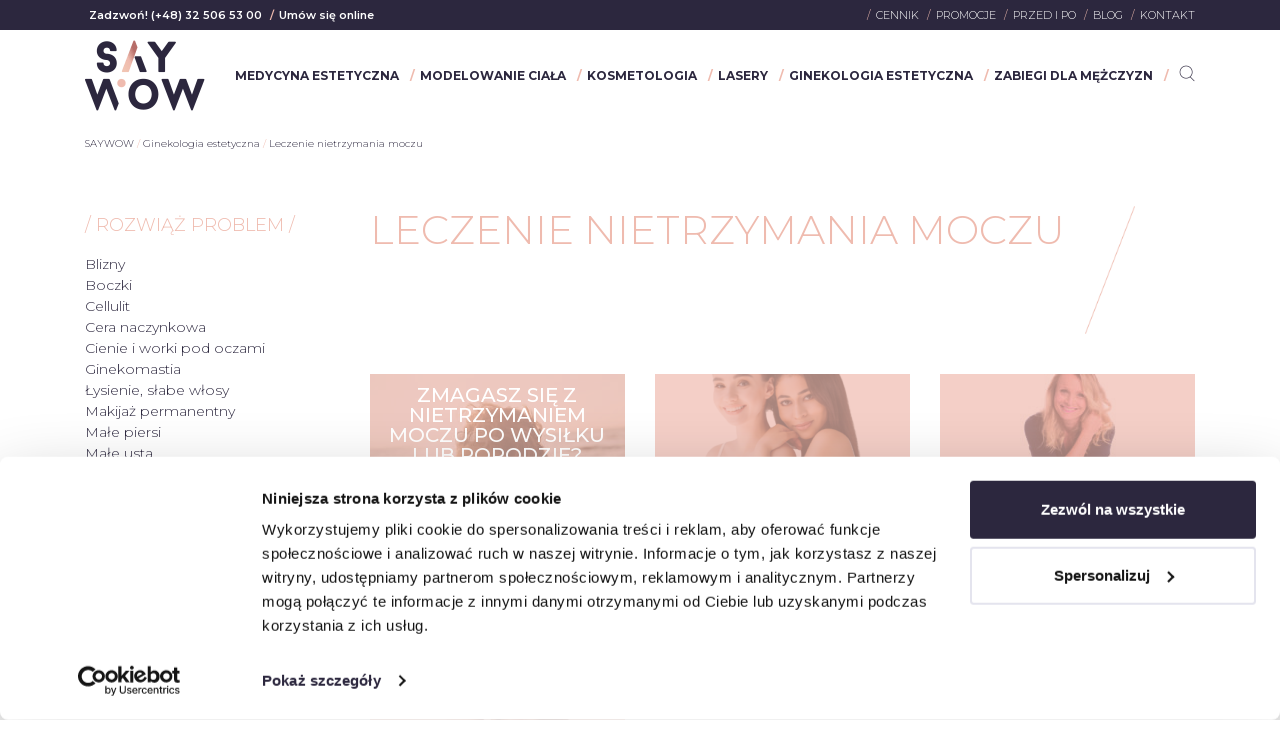

--- FILE ---
content_type: text/html; charset=UTF-8
request_url: https://saywowclinic.pl/k/ginekologia-estetyczna/leczenie-nietrzymania-moczu/
body_size: 19966
content:
<!DOCTYPE html>
<html lang="pl-PL">
<head>
    <meta charset="UTF-8">
    <meta name="viewport" content="width=device-width, initial-scale=1">
    <meta http-equiv="X-UA-Compatible" content="IE=edge">
    <link rel="profile" href="http://gmpg.org/xfn/11">
    <link rel="pingback" href="">
    <meta name='robots' content='index, follow, max-image-preview:large, max-snippet:-1, max-video-preview:-1' />
	<style>img:is([sizes="auto" i], [sizes^="auto," i]) { contain-intrinsic-size: 3000px 1500px }</style>
	
<!-- Google Tag Manager for WordPress by gtm4wp.com -->
<script data-cfasync="false" data-pagespeed-no-defer>
	var gtm4wp_datalayer_name = "dataLayer";
	var dataLayer = dataLayer || [];
</script>
<!-- End Google Tag Manager for WordPress by gtm4wp.com -->
	<!-- This site is optimized with the Yoast SEO plugin v26.2 - https://yoast.com/wordpress/plugins/seo/ -->
	<title>Leczenie nietrzymania moczu - Say WOW!</title>
	<link rel="canonical" href="https://saywowclinic.pl/k/ginekologia-estetyczna/leczenie-nietrzymania-moczu/" />
	<meta property="og:locale" content="pl_PL" />
	<meta property="og:type" content="article" />
	<meta property="og:title" content="Leczenie nietrzymania moczu - Say WOW!" />
	<meta property="og:url" content="https://saywowclinic.pl/k/ginekologia-estetyczna/leczenie-nietrzymania-moczu/" />
	<meta property="og:site_name" content="Say WOW!" />
	<meta name="twitter:card" content="summary_large_image" />
	<script type="application/ld+json" class="yoast-schema-graph">{"@context":"https://schema.org","@graph":[{"@type":"CollectionPage","@id":"https://saywowclinic.pl/k/ginekologia-estetyczna/leczenie-nietrzymania-moczu/","url":"https://saywowclinic.pl/k/ginekologia-estetyczna/leczenie-nietrzymania-moczu/","name":"Leczenie nietrzymania moczu - Say WOW!","isPartOf":{"@id":"https://saywowclinic.pl/#website"},"primaryImageOfPage":{"@id":"https://saywowclinic.pl/k/ginekologia-estetyczna/leczenie-nietrzymania-moczu/#primaryimage"},"image":{"@id":"https://saywowclinic.pl/k/ginekologia-estetyczna/leczenie-nietrzymania-moczu/#primaryimage"},"thumbnailUrl":"https://saywowclinic.pl/wp-content/uploads/2024/07/jakie-zabiegi-na-brzuch-po-ciazy.jpg","breadcrumb":{"@id":"https://saywowclinic.pl/k/ginekologia-estetyczna/leczenie-nietrzymania-moczu/#breadcrumb"},"inLanguage":"pl-PL"},{"@type":"ImageObject","inLanguage":"pl-PL","@id":"https://saywowclinic.pl/k/ginekologia-estetyczna/leczenie-nietrzymania-moczu/#primaryimage","url":"https://saywowclinic.pl/wp-content/uploads/2024/07/jakie-zabiegi-na-brzuch-po-ciazy.jpg","contentUrl":"https://saywowclinic.pl/wp-content/uploads/2024/07/jakie-zabiegi-na-brzuch-po-ciazy.jpg","width":1200,"height":800},{"@type":"BreadcrumbList","@id":"https://saywowclinic.pl/k/ginekologia-estetyczna/leczenie-nietrzymania-moczu/#breadcrumb","itemListElement":[{"@type":"ListItem","position":1,"name":"SAYWOW","item":"https://saywowclinic.pl/"},{"@type":"ListItem","position":2,"name":"Ginekologia estetyczna","item":"https://saywowclinic.pl/k/ginekologia-estetyczna/"},{"@type":"ListItem","position":3,"name":"Leczenie nietrzymania moczu"}]},{"@type":"WebSite","@id":"https://saywowclinic.pl/#website","url":"https://saywowclinic.pl/","name":"Say WOW!","description":"Medycyna Estetyczna Katowice","potentialAction":[{"@type":"SearchAction","target":{"@type":"EntryPoint","urlTemplate":"https://saywowclinic.pl/?s={search_term_string}"},"query-input":{"@type":"PropertyValueSpecification","valueRequired":true,"valueName":"search_term_string"}}],"inLanguage":"pl-PL"}]}</script>
	<!-- / Yoast SEO plugin. -->


<link rel='dns-prefetch' href='//platform-api.sharethis.com' />
<link rel='dns-prefetch' href='//fonts.googleapis.com' />
<link rel="alternate" type="application/rss+xml" title="Say WOW! &raquo; Kanał z wpisami" href="https://saywowclinic.pl/feed/" />
<link rel="alternate" type="application/rss+xml" title="Say WOW! &raquo; Kanał z komentarzami" href="https://saywowclinic.pl/comments/feed/" />
<link rel="alternate" type="application/rss+xml" title="Say WOW! &raquo; Kanał z wpisami zaszufladkowanymi do kategorii Leczenie nietrzymania moczu" href="https://saywowclinic.pl/k/ginekologia-estetyczna/leczenie-nietrzymania-moczu/feed/" />
<link rel='stylesheet' id='cf7ic_style-css' href='https://saywowclinic.pl/wp-content/plugins/contact-form-7-image-captcha/css/cf7ic-style.css?ver=3.3.7' type='text/css' media='all' />
<link rel='stylesheet' id='sbi_styles-css' href='https://saywowclinic.pl/wp-content/plugins/instagram-feed-pro/css/sbi-styles.min.css?ver=5.12.7' type='text/css' media='all' />
<style id='classic-theme-styles-inline-css' type='text/css'>
/*! This file is auto-generated */
.wp-block-button__link{color:#fff;background-color:#32373c;border-radius:9999px;box-shadow:none;text-decoration:none;padding:calc(.667em + 2px) calc(1.333em + 2px);font-size:1.125em}.wp-block-file__button{background:#32373c;color:#fff;text-decoration:none}
</style>
<style id='global-styles-inline-css' type='text/css'>
:root{--wp--preset--aspect-ratio--square: 1;--wp--preset--aspect-ratio--4-3: 4/3;--wp--preset--aspect-ratio--3-4: 3/4;--wp--preset--aspect-ratio--3-2: 3/2;--wp--preset--aspect-ratio--2-3: 2/3;--wp--preset--aspect-ratio--16-9: 16/9;--wp--preset--aspect-ratio--9-16: 9/16;--wp--preset--color--black: #000000;--wp--preset--color--cyan-bluish-gray: #abb8c3;--wp--preset--color--white: #ffffff;--wp--preset--color--pale-pink: #f78da7;--wp--preset--color--vivid-red: #cf2e2e;--wp--preset--color--luminous-vivid-orange: #ff6900;--wp--preset--color--luminous-vivid-amber: #fcb900;--wp--preset--color--light-green-cyan: #7bdcb5;--wp--preset--color--vivid-green-cyan: #00d084;--wp--preset--color--pale-cyan-blue: #8ed1fc;--wp--preset--color--vivid-cyan-blue: #0693e3;--wp--preset--color--vivid-purple: #9b51e0;--wp--preset--gradient--vivid-cyan-blue-to-vivid-purple: linear-gradient(135deg,rgba(6,147,227,1) 0%,rgb(155,81,224) 100%);--wp--preset--gradient--light-green-cyan-to-vivid-green-cyan: linear-gradient(135deg,rgb(122,220,180) 0%,rgb(0,208,130) 100%);--wp--preset--gradient--luminous-vivid-amber-to-luminous-vivid-orange: linear-gradient(135deg,rgba(252,185,0,1) 0%,rgba(255,105,0,1) 100%);--wp--preset--gradient--luminous-vivid-orange-to-vivid-red: linear-gradient(135deg,rgba(255,105,0,1) 0%,rgb(207,46,46) 100%);--wp--preset--gradient--very-light-gray-to-cyan-bluish-gray: linear-gradient(135deg,rgb(238,238,238) 0%,rgb(169,184,195) 100%);--wp--preset--gradient--cool-to-warm-spectrum: linear-gradient(135deg,rgb(74,234,220) 0%,rgb(151,120,209) 20%,rgb(207,42,186) 40%,rgb(238,44,130) 60%,rgb(251,105,98) 80%,rgb(254,248,76) 100%);--wp--preset--gradient--blush-light-purple: linear-gradient(135deg,rgb(255,206,236) 0%,rgb(152,150,240) 100%);--wp--preset--gradient--blush-bordeaux: linear-gradient(135deg,rgb(254,205,165) 0%,rgb(254,45,45) 50%,rgb(107,0,62) 100%);--wp--preset--gradient--luminous-dusk: linear-gradient(135deg,rgb(255,203,112) 0%,rgb(199,81,192) 50%,rgb(65,88,208) 100%);--wp--preset--gradient--pale-ocean: linear-gradient(135deg,rgb(255,245,203) 0%,rgb(182,227,212) 50%,rgb(51,167,181) 100%);--wp--preset--gradient--electric-grass: linear-gradient(135deg,rgb(202,248,128) 0%,rgb(113,206,126) 100%);--wp--preset--gradient--midnight: linear-gradient(135deg,rgb(2,3,129) 0%,rgb(40,116,252) 100%);--wp--preset--font-size--small: 13px;--wp--preset--font-size--medium: 20px;--wp--preset--font-size--large: 36px;--wp--preset--font-size--x-large: 42px;--wp--preset--spacing--20: 0.44rem;--wp--preset--spacing--30: 0.67rem;--wp--preset--spacing--40: 1rem;--wp--preset--spacing--50: 1.5rem;--wp--preset--spacing--60: 2.25rem;--wp--preset--spacing--70: 3.38rem;--wp--preset--spacing--80: 5.06rem;--wp--preset--shadow--natural: 6px 6px 9px rgba(0, 0, 0, 0.2);--wp--preset--shadow--deep: 12px 12px 50px rgba(0, 0, 0, 0.4);--wp--preset--shadow--sharp: 6px 6px 0px rgba(0, 0, 0, 0.2);--wp--preset--shadow--outlined: 6px 6px 0px -3px rgba(255, 255, 255, 1), 6px 6px rgba(0, 0, 0, 1);--wp--preset--shadow--crisp: 6px 6px 0px rgba(0, 0, 0, 1);}:where(.is-layout-flex){gap: 0.5em;}:where(.is-layout-grid){gap: 0.5em;}body .is-layout-flex{display: flex;}.is-layout-flex{flex-wrap: wrap;align-items: center;}.is-layout-flex > :is(*, div){margin: 0;}body .is-layout-grid{display: grid;}.is-layout-grid > :is(*, div){margin: 0;}:where(.wp-block-columns.is-layout-flex){gap: 2em;}:where(.wp-block-columns.is-layout-grid){gap: 2em;}:where(.wp-block-post-template.is-layout-flex){gap: 1.25em;}:where(.wp-block-post-template.is-layout-grid){gap: 1.25em;}.has-black-color{color: var(--wp--preset--color--black) !important;}.has-cyan-bluish-gray-color{color: var(--wp--preset--color--cyan-bluish-gray) !important;}.has-white-color{color: var(--wp--preset--color--white) !important;}.has-pale-pink-color{color: var(--wp--preset--color--pale-pink) !important;}.has-vivid-red-color{color: var(--wp--preset--color--vivid-red) !important;}.has-luminous-vivid-orange-color{color: var(--wp--preset--color--luminous-vivid-orange) !important;}.has-luminous-vivid-amber-color{color: var(--wp--preset--color--luminous-vivid-amber) !important;}.has-light-green-cyan-color{color: var(--wp--preset--color--light-green-cyan) !important;}.has-vivid-green-cyan-color{color: var(--wp--preset--color--vivid-green-cyan) !important;}.has-pale-cyan-blue-color{color: var(--wp--preset--color--pale-cyan-blue) !important;}.has-vivid-cyan-blue-color{color: var(--wp--preset--color--vivid-cyan-blue) !important;}.has-vivid-purple-color{color: var(--wp--preset--color--vivid-purple) !important;}.has-black-background-color{background-color: var(--wp--preset--color--black) !important;}.has-cyan-bluish-gray-background-color{background-color: var(--wp--preset--color--cyan-bluish-gray) !important;}.has-white-background-color{background-color: var(--wp--preset--color--white) !important;}.has-pale-pink-background-color{background-color: var(--wp--preset--color--pale-pink) !important;}.has-vivid-red-background-color{background-color: var(--wp--preset--color--vivid-red) !important;}.has-luminous-vivid-orange-background-color{background-color: var(--wp--preset--color--luminous-vivid-orange) !important;}.has-luminous-vivid-amber-background-color{background-color: var(--wp--preset--color--luminous-vivid-amber) !important;}.has-light-green-cyan-background-color{background-color: var(--wp--preset--color--light-green-cyan) !important;}.has-vivid-green-cyan-background-color{background-color: var(--wp--preset--color--vivid-green-cyan) !important;}.has-pale-cyan-blue-background-color{background-color: var(--wp--preset--color--pale-cyan-blue) !important;}.has-vivid-cyan-blue-background-color{background-color: var(--wp--preset--color--vivid-cyan-blue) !important;}.has-vivid-purple-background-color{background-color: var(--wp--preset--color--vivid-purple) !important;}.has-black-border-color{border-color: var(--wp--preset--color--black) !important;}.has-cyan-bluish-gray-border-color{border-color: var(--wp--preset--color--cyan-bluish-gray) !important;}.has-white-border-color{border-color: var(--wp--preset--color--white) !important;}.has-pale-pink-border-color{border-color: var(--wp--preset--color--pale-pink) !important;}.has-vivid-red-border-color{border-color: var(--wp--preset--color--vivid-red) !important;}.has-luminous-vivid-orange-border-color{border-color: var(--wp--preset--color--luminous-vivid-orange) !important;}.has-luminous-vivid-amber-border-color{border-color: var(--wp--preset--color--luminous-vivid-amber) !important;}.has-light-green-cyan-border-color{border-color: var(--wp--preset--color--light-green-cyan) !important;}.has-vivid-green-cyan-border-color{border-color: var(--wp--preset--color--vivid-green-cyan) !important;}.has-pale-cyan-blue-border-color{border-color: var(--wp--preset--color--pale-cyan-blue) !important;}.has-vivid-cyan-blue-border-color{border-color: var(--wp--preset--color--vivid-cyan-blue) !important;}.has-vivid-purple-border-color{border-color: var(--wp--preset--color--vivid-purple) !important;}.has-vivid-cyan-blue-to-vivid-purple-gradient-background{background: var(--wp--preset--gradient--vivid-cyan-blue-to-vivid-purple) !important;}.has-light-green-cyan-to-vivid-green-cyan-gradient-background{background: var(--wp--preset--gradient--light-green-cyan-to-vivid-green-cyan) !important;}.has-luminous-vivid-amber-to-luminous-vivid-orange-gradient-background{background: var(--wp--preset--gradient--luminous-vivid-amber-to-luminous-vivid-orange) !important;}.has-luminous-vivid-orange-to-vivid-red-gradient-background{background: var(--wp--preset--gradient--luminous-vivid-orange-to-vivid-red) !important;}.has-very-light-gray-to-cyan-bluish-gray-gradient-background{background: var(--wp--preset--gradient--very-light-gray-to-cyan-bluish-gray) !important;}.has-cool-to-warm-spectrum-gradient-background{background: var(--wp--preset--gradient--cool-to-warm-spectrum) !important;}.has-blush-light-purple-gradient-background{background: var(--wp--preset--gradient--blush-light-purple) !important;}.has-blush-bordeaux-gradient-background{background: var(--wp--preset--gradient--blush-bordeaux) !important;}.has-luminous-dusk-gradient-background{background: var(--wp--preset--gradient--luminous-dusk) !important;}.has-pale-ocean-gradient-background{background: var(--wp--preset--gradient--pale-ocean) !important;}.has-electric-grass-gradient-background{background: var(--wp--preset--gradient--electric-grass) !important;}.has-midnight-gradient-background{background: var(--wp--preset--gradient--midnight) !important;}.has-small-font-size{font-size: var(--wp--preset--font-size--small) !important;}.has-medium-font-size{font-size: var(--wp--preset--font-size--medium) !important;}.has-large-font-size{font-size: var(--wp--preset--font-size--large) !important;}.has-x-large-font-size{font-size: var(--wp--preset--font-size--x-large) !important;}
:where(.wp-block-post-template.is-layout-flex){gap: 1.25em;}:where(.wp-block-post-template.is-layout-grid){gap: 1.25em;}
:where(.wp-block-columns.is-layout-flex){gap: 2em;}:where(.wp-block-columns.is-layout-grid){gap: 2em;}
:root :where(.wp-block-pullquote){font-size: 1.5em;line-height: 1.6;}
</style>
<link rel='stylesheet' id='contact-form-7-css' href='https://saywowclinic.pl/wp-content/plugins/contact-form-7/includes/css/styles.css?ver=6.1.2' type='text/css' media='all' />
<link rel='stylesheet' id='foobox-free-min-css' href='https://saywowclinic.pl/wp-content/plugins/foobox-image-lightbox/free/css/foobox.free.min.css?ver=2.7.35' type='text/css' media='all' />
<link rel='stylesheet' id='megamenu-css' href='https://saywowclinic.pl/wp-content/uploads/maxmegamenu/style.css?ver=56f652' type='text/css' media='all' />
<link rel='stylesheet' id='dashicons-css' href='https://saywowclinic.pl/wp-includes/css/dashicons.min.css?ver=6.8.3' type='text/css' media='all' />
<link rel='stylesheet' id='grw-public-main-css-css' href='https://saywowclinic.pl/wp-content/plugins/widget-google-reviews/assets/css/public-main.css?ver=6.5' type='text/css' media='all' />
<link rel='stylesheet' id='wp-bootstrap-starter-bootstrap-css-css' href='https://saywowclinic.pl/wp-content/themes/mbtmedia/inc/assets/css/bootstrap.min.css?ver=6.8.3' type='text/css' media='all' />
<link rel='stylesheet' id='slick-css-css' href='https://saywowclinic.pl/wp-content/themes/mbtmedia/inc/assets/js/slick.css?ver=6.8.3' type='text/css' media='all' />
<link rel='stylesheet' id='slick-theme-css-css' href='https://saywowclinic.pl/wp-content/themes/mbtmedia/inc/assets/js/slick-theme.css?ver=6.8.3' type='text/css' media='all' />
<link rel='stylesheet' id='wp-bootstrap-starter-style-css' href='https://saywowclinic.pl/wp-content/themes/mbtmedia/style.min.css?ver=6.8.3' type='text/css' media='all' />
<link rel='stylesheet' id='wpb-google-fonts-css' href='https://fonts.googleapis.com/css?family=Montserrat%3A200%2C200i%2C300%2C400%2C400i%2C500%2C600%2C700%2C700i&#038;subset=latin-ext&#038;ver=6.8.3' type='text/css' media='all' />
<script type="text/javascript" src="//platform-api.sharethis.com/js/sharethis.js?ver=8.5.3#property=63b6cafaeb42960019cdfb13&amp;product=gdpr-compliance-tool-v2&amp;source=simple-share-buttons-adder-wordpress" id="simple-share-buttons-adder-mu-js"></script>
<script type="text/javascript" src="https://saywowclinic.pl/wp-includes/js/jquery/jquery.min.js?ver=3.7.1" id="jquery-core-js"></script>
<script type="text/javascript" src="https://saywowclinic.pl/wp-includes/js/jquery/jquery-migrate.min.js?ver=3.4.1" id="jquery-migrate-js"></script>
<script type="text/javascript" id="wpgmza_data-js-extra">
/* <![CDATA[ */
var wpgmza_google_api_status = {"message":"Enqueued","code":"ENQUEUED"};
/* ]]> */
</script>
<script type="text/javascript" src="https://saywowclinic.pl/wp-content/plugins/wp-google-maps/wpgmza_data.js?ver=6.8.3" id="wpgmza_data-js"></script>
<script type="text/javascript" defer="defer" src="https://saywowclinic.pl/wp-content/plugins/widget-google-reviews/assets/js/public-main.js?ver=6.5" id="grw-public-main-js-js"></script>
<!--[if lt IE 9]>
<script type="text/javascript" src="https://saywowclinic.pl/wp-content/themes/mbtmedia/inc/assets/js/html5.js?ver=3.7.0" id="html5hiv-js"></script>
<![endif]-->
<script type="text/javascript" id="foobox-free-min-js-before">
/* <![CDATA[ */
/* Run FooBox FREE (v2.7.35) */
var FOOBOX = window.FOOBOX = {
	ready: true,
	disableOthers: false,
	o: {wordpress: { enabled: true }, countMessage:'', captions: { dataTitle: ["captionTitle","title"], dataDesc: ["captionDesc","description"] }, rel: '', excludes:'.fbx-link,.nofoobox,.nolightbox,a[href*="pinterest.com/pin/create/button/"]', affiliate : { enabled: false }, error: "Could not load the item"},
	selectors: [
		".foogallery-container.foogallery-lightbox-foobox", ".foogallery-container.foogallery-lightbox-foobox-free", ".gallery", ".wp-block-gallery", ".wp-caption", ".wp-block-image", "a:has(img[class*=wp-image-])", ".post a:has(img[class*=wp-image-])", ".foobox"
	],
	pre: function( $ ){
		// Custom JavaScript (Pre)
		
	},
	post: function( $ ){
		// Custom JavaScript (Post)
		
		// Custom Captions Code
		
	},
	custom: function( $ ){
		// Custom Extra JS
		
	}
};
/* ]]> */
</script>
<script type="text/javascript" src="https://saywowclinic.pl/wp-content/plugins/foobox-image-lightbox/free/js/foobox.free.min.js?ver=2.7.35" id="foobox-free-min-js"></script>
<link rel="https://api.w.org/" href="https://saywowclinic.pl/wp-json/" /><link rel="alternate" title="JSON" type="application/json" href="https://saywowclinic.pl/wp-json/wp/v2/categories/84" /><meta name="generator" content="WordPress 6.8.3" />
<style>
		</style>
		<meta name="ti-site-data" content="[base64]" />
<!-- Google Tag Manager for WordPress by gtm4wp.com -->
<!-- GTM Container placement set to off -->
<script data-cfasync="false" data-pagespeed-no-defer>
	var dataLayer_content = {"pagePostType":"post","pagePostType2":"category-post","pageCategory":["ginekologia-estetyczna","leczenie-nietrzymania-moczu"]};
	dataLayer.push( dataLayer_content );
</script>
<script data-cfasync="false" data-pagespeed-no-defer>
	console.warn && console.warn("[GTM4WP] Google Tag Manager container code placement set to OFF !!!");
	console.warn && console.warn("[GTM4WP] Data layer codes are active but GTM container must be loaded using custom coding !!!");
</script>
<!-- End Google Tag Manager for WordPress by gtm4wp.com --><link rel="stylesheet" href="https://cdnjs.cloudflare.com/ajax/libs/font-awesome/4.7.0/css/font-awesome.min.css" integrity="sha512-SfTiTlX6kk+qitfevl/7LibUOeJWlt9rbyDn92a1DqWOw9vWG2MFoays0sgObmWazO5BQPiFucnnEAjpAB+/Sw==" crossorigin="anonymous" referrerpolicy="no-referrer" />
<link rel="icon" href="https://saywowclinic.pl/wp-content/uploads/2018/11/cropped-wykrzyknik-1-32x32.png" sizes="32x32" />
<link rel="icon" href="https://saywowclinic.pl/wp-content/uploads/2018/11/cropped-wykrzyknik-1-192x192.png" sizes="192x192" />
<link rel="apple-touch-icon" href="https://saywowclinic.pl/wp-content/uploads/2018/11/cropped-wykrzyknik-1-180x180.png" />
<meta name="msapplication-TileImage" content="https://saywowclinic.pl/wp-content/uploads/2018/11/cropped-wykrzyknik-1-270x270.png" />
		<style type="text/css" id="wp-custom-css">
			.specjalisci-slider .slick-prev{
	z-index: 4;
}
.fbx-flat .fbx-icon-close-flat, .fbx-metro .fbx-icon-close-default, .fbx-rounded .fbx-icon-close-default, .fbx-rounded .fbx-icon-arrows-default {
    display: none;
}
.ssbp-list li a:hover path{
	fill: #efbbaf!important;
}		</style>
		<style type="text/css">/** Mega Menu CSS: fs **/</style>
				<style type="text/css" id="c4wp-checkout-css">
					.woocommerce-checkout .c4wp_captcha_field {
						margin-bottom: 10px;
						margin-top: 15px;
						position: relative;
						display: inline-block;
					}
				</style>
							<style type="text/css" id="c4wp-v3-lp-form-css">
				.login #login, .login #lostpasswordform {
					min-width: 350px !important;
				}
				.wpforms-field-c4wp iframe {
					width: 100% !important;
				}
			</style>
			
    <!-- Google Tag Manager -->
    <script>(function(w,d,s,l,i){w[l]=w[l]||[];w[l].push({'gtm.start':
    new Date().getTime(),event:'gtm.js'});var f=d.getElementsByTagName(s)[0],
    j=d.createElement(s),dl=l!='dataLayer'?'&l='+l:'';j.async=true;j.src=
    'https://www.googletagmanager.com/gtm.js?id='+i+dl;f.parentNode.insertBefore(j,f);
    })(window,document,'script','dataLayer','GTM-WW833ZQ');</script>
    <!-- End Google Tag Manager -->

	<meta name="facebook-domain-verification" content="1w0nz8p09e2k0ichsq0xmfbi6dig4v" />

	<!-- Początek pływającego przycisku droplabs.pl. Proszę nie modyfikować parametrów, może to wpłynąć na poprawność działania sprzedaży -->

    <!-- Koniec pływającego przycisku droplabs.pl -->

    <!-- Google Tag Manager (noscript) -->
    <noscript><iframe src="https://www.googletagmanager.com/ns.html?id=GTM-WW833ZQ"
    height="0" width="0" style="display:none;visibility:hidden"></iframe></noscript>
    <!-- End Google Tag Manager (noscript) -->

    <!-- CHAT Thulium -->
    <script async type="text/javascript" src="https://cdn.thulium.com/apps/chat-widget/chat-loader.js?hash=gyncentrum-802d6f07-6163-4e38-b3d5-ff3764451b02"></script>
</head>

<body class="archive category category-leczenie-nietrzymania-moczu category-84 wp-theme-mbtmedia sp-easy-accordion-enabled mega-menu-primary group-blog hfeed">


<div id="page" class="site">

	<div class="top-header">

		<div class="container">

			<div class="row">

				<div class="col-12">

                    <div class="top-header__wrapper">
                        <div class="top-header__phone">
                            <a style="margin-left: .25rem;" href="tel:(+48) 32 506 53 00">
                                <span>Zadzwoń!</span>
                                (+48) 32 506 53 00                            </a>
                            <a class="header__link" href="https://booksy.com/pl-pl/127502_saywow-clinic-katowice_medycyna-estetyczna_11597_katowice" target="_blank">Umów się online</a>
                        </div>
                        <div id="menu_top_header" class="menu-menu-gorne-container"><ul id="menu-menu-gorne" class="menu"><li id="menu-item-12761" class="menu-item menu-item-type-custom menu-item-object-custom menu-item-12761"><a href="/cennik">Cennik</a></li>
<li id="menu-item-12297" class="menu-item menu-item-type-post_type menu-item-object-page menu-item-12297"><a href="https://saywowclinic.pl/sklep/">Promocje</a></li>
<li id="menu-item-47" class="menu-item menu-item-type-post_type menu-item-object-page menu-item-47"><a href="https://saywowclinic.pl/przed-i-po/">Przed i po</a></li>
<li id="menu-item-49" class="menu-item menu-item-type-taxonomy menu-item-object-category menu-item-49"><a href="https://saywowclinic.pl/k/blog/">Blog</a></li>
<li id="menu-item-12296" class="menu-item menu-item-type-post_type menu-item-object-page menu-item-12296"><a href="https://saywowclinic.pl/kontakt/">Kontakt</a></li>
</ul></div>				    </div>
				</div>

			</div>

		</div>

	</div>

	<header id="masthead" class="site-header navbar-static-top navbar-light" role="banner">
        <div class="container">
            <div class="header">
                <div class="header__logo">
                                            <a href="https://saywowclinic.pl/"><img src="https://saywowclinic.pl/wp-content/themes/mbtmedia/img/logo_home.png" class="logo-home" /></a>
                                    </div>

                <div class="header__navigation">
                    <div class="header-search">
                        <form action="/" method="get">
                        <input type="text" name="s" id="search" placeholder="Szukaj..." value="" />
                        </form>
                        <img src="https://saywowclinic.pl/wp-content/themes/mbtmedia/img/close.png" class="search-close"/>
                    </div>
                    <div id="mega-menu-wrap-primary" class="mega-menu-wrap"><div class="mega-menu-toggle"><div class="mega-toggle-blocks-left"></div><div class="mega-toggle-blocks-center"></div><div class="mega-toggle-blocks-right"><div class='mega-toggle-block mega-menu-toggle-block mega-toggle-block-1' id='mega-toggle-block-1' tabindex='0'><span class='mega-toggle-label' role='button' aria-expanded='false'><span class='mega-toggle-label-closed'>MENU</span><span class='mega-toggle-label-open'>MENU</span></span></div></div></div><ul id="mega-menu-primary" class="mega-menu max-mega-menu mega-menu-horizontal mega-no-js" data-event="hover" data-effect="fade_up" data-effect-speed="200" data-effect-mobile="disabled" data-effect-speed-mobile="0" data-mobile-force-width="body" data-second-click="go" data-document-click="collapse" data-vertical-behaviour="accordion" data-breakpoint="990" data-unbind="true" data-mobile-state="collapse_all" data-mobile-direction="vertical" data-hover-intent-timeout="300" data-hover-intent-interval="100"><li class="mega-main-after mega-menu-item mega-menu-item-type-taxonomy mega-menu-item-object-category mega-menu-item-has-children mega-menu-megamenu mega-menu-grid mega-align-bottom-left mega-menu-grid mega-disable-link mega-menu-item-19 main-after" id="mega-menu-item-19"><a class="mega-menu-link" tabindex="0" aria-expanded="false" role="button">Medycyna estetyczna<span class="mega-indicator" aria-hidden="true"></span></a>
<ul class="mega-sub-menu" role='presentation'>
<li class="mega-menu-row" id="mega-menu-19-0">
	<ul class="mega-sub-menu" style='--columns:12' role='presentation'>
<li class="mega-menu-column mega-menu-columns-3-of-12" style="--columns:12; --span:3" id="mega-menu-19-0-0">
		<ul class="mega-sub-menu">
<li class="mega-menu-item mega-menu-item-type-custom mega-menu-item-object-custom mega-menu-item-has-children mega-menu-item-22" id="mega-menu-item-22"><a class="mega-menu-link" href="#"><strong>Rozwiąż problem</strong><span class="mega-indicator" aria-hidden="true"></span></a>
			<ul class="mega-sub-menu">
<li class="mega-menu-item mega-menu-item-type-taxonomy mega-menu-item-object-category mega-menu-item-27" id="mega-menu-item-27"><a class="mega-menu-link" href="https://saywowclinic.pl/k/zabiegi/rozwiaz-problem/blizny/">Blizny</a></li><li class="mega-menu-item mega-menu-item-type-taxonomy mega-menu-item-object-category mega-menu-item-511" id="mega-menu-item-511"><a class="mega-menu-link" href="https://saywowclinic.pl/k/zabiegi/rozwiaz-problem/cienie-i-worki-pod-oczami/">Cienie i worki pod oczami</a></li><li class="mega-menu-item mega-menu-item-type-taxonomy mega-menu-item-object-category mega-menu-item-513" id="mega-menu-item-513"><a class="mega-menu-link" href="https://saywowclinic.pl/k/zabiegi/rozwiaz-problem/lysienie-slabe-wlosy/">Łysienie, słabe włosy</a></li><li class="mega-menu-item mega-menu-item-type-taxonomy mega-menu-item-object-category mega-menu-item-516" id="mega-menu-item-516"><a class="mega-menu-link" href="https://saywowclinic.pl/k/zabiegi/rozwiaz-problem/male-usta/">Małe usta</a></li><li class="mega-menu-item mega-menu-item-type-taxonomy mega-menu-item-object-category mega-menu-item-1417" id="mega-menu-item-1417"><a class="mega-menu-link" href="https://saywowclinic.pl/k/zabiegi/rozwiaz-problem/nadpotliwosc/">Nadpotliwość</a></li><li class="mega-menu-item mega-menu-item-type-taxonomy mega-menu-item-object-category mega-menu-item-4641" id="mega-menu-item-4641"><a class="mega-menu-link" href="https://saywowclinic.pl/k/zabiegi/rozwiaz-problem/niedoskonalosci-nosa/">Niedoskonałości nosa</a></li><li class="mega-menu-item mega-menu-item-type-taxonomy mega-menu-item-object-category mega-menu-item-520" id="mega-menu-item-520"><a class="mega-menu-link" href="https://saywowclinic.pl/k/zabiegi/rozwiaz-problem/podwojny-podbrodek/">Podwójny podbródek</a></li><li class="mega-menu-item mega-menu-item-type-taxonomy mega-menu-item-object-category mega-menu-item-522" id="mega-menu-item-522"><a class="mega-menu-link" href="https://saywowclinic.pl/k/zabiegi/rozwiaz-problem/rozstepy/">Rozstępy</a></li><li class="mega-menu-item mega-menu-item-type-taxonomy mega-menu-item-object-category mega-menu-item-527" id="mega-menu-item-527"><a class="mega-menu-link" href="https://saywowclinic.pl/k/zabiegi/rozwiaz-problem/utrata-owalu-twarzy/">Utrata owalu twarzy</a></li><li class="mega-menu-item mega-menu-item-type-taxonomy mega-menu-item-object-category mega-menu-item-528" id="mega-menu-item-528"><a class="mega-menu-link" href="https://saywowclinic.pl/k/zabiegi/rozwiaz-problem/zmarszczki-i-bruzdy/">Zmarszczki i bruzdy</a></li>			</ul>
</li>		</ul>
</li><li class="mega-menu-column mega-left-border mega-menu-columns-3-of-12 left-border" style="--columns:12; --span:3" id="mega-menu-19-0-1">
		<ul class="mega-sub-menu">
<li class="mega-menu-item mega-menu-item-type-custom mega-menu-item-object-custom mega-menu-item-has-children mega-menu-item-21" id="mega-menu-item-21"><a class="mega-menu-link" href="#"><strong>Katowice</strong><span class="mega-indicator" aria-hidden="true"></span></a>
			<ul class="mega-sub-menu">
<li class="mega-menu-item mega-menu-item-type-custom mega-menu-item-object-custom mega-menu-item-13836" id="mega-menu-item-13836"><a class="mega-menu-link" href="#"><strong>Wybierz zabieg</strong></a></li><li class="mega-menu-item mega-menu-item-type-post_type mega-menu-item-object-post mega-menu-item-7828" id="mega-menu-item-7828"><a class="mega-menu-link" href="https://saywowclinic.pl/profhilo/">Biostymulator tkankowy</a></li><li class="mega-menu-item mega-menu-item-type-post_type mega-menu-item-object-post mega-menu-item-2418" id="mega-menu-item-2418"><a class="mega-menu-link" href="https://saywowclinic.pl/kolagen-nithya/">Kolagen</a></li><li class="mega-menu-item mega-menu-item-type-post_type mega-menu-item-object-post mega-menu-item-570" id="mega-menu-item-570"><a class="mega-menu-link" href="https://saywowclinic.pl/mezoterapia-iglowa/">Mezoterapia igłowa</a></li><li class="mega-menu-item mega-menu-item-type-post_type mega-menu-item-object-post mega-menu-item-564" id="mega-menu-item-564"><a class="mega-menu-link" href="https://saywowclinic.pl/kwas-hialuronowy/">Kwas hialuronowy</a></li><li class="mega-menu-item mega-menu-item-type-post_type mega-menu-item-object-post mega-menu-item-571" id="mega-menu-item-571"><a class="mega-menu-link" href="https://saywowclinic.pl/nici-liftingujace/">Nici liftingujące</a></li><li class="mega-menu-item mega-menu-item-type-post_type mega-menu-item-object-post mega-menu-item-6215" id="mega-menu-item-6215"><a class="mega-menu-link" href="https://saywowclinic.pl/wampirzy-lifting/">Osocze bogatopłytkowe</a></li><li class="mega-menu-item mega-menu-item-type-post_type mega-menu-item-object-post mega-menu-item-3091" id="mega-menu-item-3091"><a class="mega-menu-link" href="https://saywowclinic.pl/terapia-peptydowa-dr-cyj/">Terapia peptydowa skóry głowy</a></li><li class="mega-menu-item mega-menu-item-type-post_type mega-menu-item-object-post mega-menu-item-608" id="mega-menu-item-608"><a class="mega-menu-link" href="https://saywowclinic.pl/miradry/">Trwałe leczenie nadpotliwości</a></li><li class="mega-menu-item mega-menu-item-type-post_type mega-menu-item-object-post mega-menu-item-6231" id="mega-menu-item-6231"><a class="mega-menu-link" href="https://saywowclinic.pl/wolumetria/">Wolumetria</a></li><li class="mega-menu-item mega-menu-item-type-post_type mega-menu-item-object-post mega-menu-item-5615" id="mega-menu-item-5615"><a class="mega-menu-link" href="https://saywowclinic.pl/angel-system-prp/">Wysokostężone osocze bogatopłytkowe HD PRP</a></li>			</ul>
</li>		</ul>
</li><li class="mega-menu-column mega-left-border mega-menu-columns-3-of-12 left-border" style="--columns:12; --span:3" id="mega-menu-19-0-2">
		<ul class="mega-sub-menu">
<li class="mega-menu-item mega-menu-item-type-custom mega-menu-item-object-custom mega-menu-item-has-children mega-menu-item-12646" id="mega-menu-item-12646"><a class="mega-menu-link" href="#"><strong>Warszawa</strong><span class="mega-indicator" aria-hidden="true"></span></a>
			<ul class="mega-sub-menu">
<li class="mega-menu-item mega-menu-item-type-custom mega-menu-item-object-custom mega-menu-item-13837" id="mega-menu-item-13837"><a class="mega-menu-link" href="#"><strong>Wybierz zabieg</strong></a></li><li class="mega-menu-item mega-menu-item-type-post_type mega-menu-item-object-post mega-menu-item-13835" id="mega-menu-item-13835"><a class="mega-menu-link" href="https://saywowclinic.pl/wampirzy-lifting/">Osocze bogatopłytkowe skóry głowy</a></li><li class="mega-menu-item mega-menu-item-type-post_type mega-menu-item-object-post mega-menu-item-13834" id="mega-menu-item-13834"><a class="mega-menu-link" href="https://saywowclinic.pl/terapia-peptydowa-dr-cyj/">Terapia peptydowa skóry głowy</a></li><li class="mega-menu-item mega-menu-item-type-post_type mega-menu-item-object-post mega-menu-item-13833" id="mega-menu-item-13833"><a class="mega-menu-link" href="https://saywowclinic.pl/angel-system-prp/">Wysokostężone osocze bogatopłytkowe HD PRP</a></li>			</ul>
</li>		</ul>
</li><li class="mega-menu-column mega-left-border mega-menu-columns-3-of-12 left-border" style="--columns:12; --span:3" id="mega-menu-19-0-3"></li>	</ul>
</li></ul>
</li><li class="mega-main-after mega-menu-item mega-menu-item-type-taxonomy mega-menu-item-object-category mega-menu-item-has-children mega-menu-megamenu mega-menu-grid mega-align-bottom-left mega-menu-grid mega-disable-link mega-menu-item-5539 main-after" id="mega-menu-item-5539"><a class="mega-menu-link" tabindex="0" aria-expanded="false" role="button">Modelowanie ciała<span class="mega-indicator" aria-hidden="true"></span></a>
<ul class="mega-sub-menu" role='presentation'>
<li class="mega-menu-row" id="mega-menu-5539-0">
	<ul class="mega-sub-menu" style='--columns:12' role='presentation'>
<li class="mega-menu-column mega-menu-columns-3-of-12" style="--columns:12; --span:3" id="mega-menu-5539-0-0">
		<ul class="mega-sub-menu">
<li class="mega-menu-item mega-menu-item-type-custom mega-menu-item-object-custom mega-menu-item-has-children mega-menu-item-804" id="mega-menu-item-804"><a class="mega-menu-link" href="#"><strong>Rozwiąż problem</strong><span class="mega-indicator" aria-hidden="true"></span></a>
			<ul class="mega-sub-menu">
<li class="mega-menu-item mega-menu-item-type-taxonomy mega-menu-item-object-category mega-menu-item-12671" id="mega-menu-item-12671"><a class="mega-menu-link" href="https://saywowclinic.pl/k/modelowanie-ciala/brak-zarysowanych-miesni/">Brak zarysowanych mięśni</a></li><li class="mega-menu-item mega-menu-item-type-taxonomy mega-menu-item-object-category mega-menu-item-12672" id="mega-menu-item-12672"><a class="mega-menu-link" href="https://saywowclinic.pl/k/brak-jedrnosci-posladkow/">Brak jędrności pośladków</a></li><li class="mega-menu-item mega-menu-item-type-taxonomy mega-menu-item-object-category mega-menu-item-811" id="mega-menu-item-811"><a class="mega-menu-link" href="https://saywowclinic.pl/k/zabiegi/rozwiaz-problem/cellulit/">Cellulit</a></li><li class="mega-menu-item mega-menu-item-type-taxonomy mega-menu-item-object-category mega-menu-item-813" id="mega-menu-item-813"><a class="mega-menu-link" href="https://saywowclinic.pl/k/zabiegi/rozwiaz-problem/male-piersi/">Małe piersi</a></li><li class="mega-menu-item mega-menu-item-type-taxonomy mega-menu-item-object-category mega-menu-item-815" id="mega-menu-item-815"><a class="mega-menu-link" href="https://saywowclinic.pl/k/zabiegi/rozwiaz-problem/nadmiar-tkanki-tluszczowej/">Nadmiar tkanki tłuszczowej</a></li><li class="mega-menu-item mega-menu-item-type-taxonomy mega-menu-item-object-category mega-menu-item-12678" id="mega-menu-item-12678"><a class="mega-menu-link" href="https://saywowclinic.pl/k/blog/modelowanie-sylwetki/nadmierna-opuchlizna/">Nadmierna opuchlizna</a></li><li class="mega-menu-item mega-menu-item-type-taxonomy mega-menu-item-object-category mega-menu-item-7720" id="mega-menu-item-7720"><a class="mega-menu-link" href="https://saywowclinic.pl/k/zabiegi/rozwiaz-problem/podwojny-podbrodek/">Podwójny podbródek</a></li><li class="mega-menu-item mega-menu-item-type-taxonomy mega-menu-item-object-category mega-menu-item-816" id="mega-menu-item-816"><a class="mega-menu-link" href="https://saywowclinic.pl/k/zabiegi/rozwiaz-problem/plaskie-posladki/">Płaskie pośladki</a></li><li class="mega-menu-item mega-menu-item-type-taxonomy mega-menu-item-object-category mega-menu-item-12679" id="mega-menu-item-12679"><a class="mega-menu-link" href="https://saywowclinic.pl/k/blog/modelowanie-sylwetki/uczucie-ciezkich-nog/">Uczucie ciężkich nóg</a></li><li class="mega-menu-item mega-menu-item-type-taxonomy mega-menu-item-object-category mega-menu-item-12674" id="mega-menu-item-12674"><a class="mega-menu-link" href="https://saywowclinic.pl/k/modelowanie-ciala/wiotka-skora/">Wiotka skóra</a></li>			</ul>
</li>		</ul>
</li><li class="mega-menu-column mega-left-border mega-menu-columns-3-of-12 left-border" style="--columns:12; --span:3" id="mega-menu-5539-0-1">
		<ul class="mega-sub-menu">
<li class="mega-menu-item mega-menu-item-type-custom mega-menu-item-object-custom mega-menu-item-has-children mega-menu-item-803" id="mega-menu-item-803"><a class="mega-menu-link" href="#"><strong>Katowice</strong><span class="mega-indicator" aria-hidden="true"></span></a>
			<ul class="mega-sub-menu">
<li class="mega-menu-item mega-menu-item-type-custom mega-menu-item-object-custom mega-menu-item-13806" id="mega-menu-item-13806"><a class="mega-menu-link" href="#"><strong>Wybierz zabieg</strong></a></li><li class="mega-menu-item mega-menu-item-type-post_type mega-menu-item-object-post mega-menu-item-13111" id="mega-menu-item-13111"><a class="mega-menu-link" href="https://saywowclinic.pl/cialo-ze-wow/"><strong>● Program Ciało, że WOW!</strong></a></li><li class="mega-menu-item mega-menu-item-type-post_type mega-menu-item-object-post mega-menu-item-13921" id="mega-menu-item-13921"><a class="mega-menu-link" href="https://saywowclinic.pl/modelowanie-ciala/"><strong>● Modelowanie ciała – liposukcja laserowa, lipotransfer, plazma helowa!</strong></a></li><li class="mega-menu-item mega-menu-item-type-post_type mega-menu-item-object-post mega-menu-item-10109" id="mega-menu-item-10109"><a class="mega-menu-link" href="https://saywowclinic.pl/bandaze-arosha/">Bandaże Arosha</a></li><li class="mega-menu-item mega-menu-item-type-post_type mega-menu-item-object-post mega-menu-item-11321" id="mega-menu-item-11321"><a class="mega-menu-link" href="https://saywowclinic.pl/btl-exilis-ultra-360/">Fala radiowa z ultradźwiękami</a></li><li class="mega-menu-item mega-menu-item-type-post_type mega-menu-item-object-post mega-menu-item-2277" id="mega-menu-item-2277"><a class="mega-menu-link" href="https://saywowclinic.pl/fala-uderzeniowa/">Fala uderzeniowa</a></li><li class="mega-menu-item mega-menu-item-type-post_type mega-menu-item-object-post mega-menu-item-1872" id="mega-menu-item-1872"><a class="mega-menu-link" href="https://saywowclinic.pl/coolsculpting/">Kriolipoliza</a></li><li class="mega-menu-item mega-menu-item-type-post_type mega-menu-item-object-post mega-menu-item-11320" id="mega-menu-item-11320"><a class="mega-menu-link" href="https://saywowclinic.pl/liposukcja-laserowa/">Liposukcja laserowa</a></li><li class="mega-menu-item mega-menu-item-type-post_type mega-menu-item-object-post mega-menu-item-11319" id="mega-menu-item-11319"><a class="mega-menu-link" href="https://saywowclinic.pl/lipotransfer/">Lipotransfer</a></li><li class="mega-menu-item mega-menu-item-type-post_type mega-menu-item-object-post mega-menu-item-10980" id="mega-menu-item-10980"><a class="mega-menu-link" href="https://saywowclinic.pl/endermologia-alliance-katowice/">Masaż podciśnieniowy</a></li><li class="mega-menu-item mega-menu-item-type-post_type mega-menu-item-object-post mega-menu-item-10378" id="mega-menu-item-10378"><a class="mega-menu-link" href="https://saywowclinic.pl/renuvion/">Obkurczanie skóry plazmą helową</a></li><li class="mega-menu-item mega-menu-item-type-post_type mega-menu-item-object-post mega-menu-item-11280" id="mega-menu-item-11280"><a class="mega-menu-link" href="https://saywowclinic.pl/emsculpt-neo/">Stymulacja mięśni HIFEM+ i RF</a></li><li class="mega-menu-item mega-menu-item-type-post_type mega-menu-item-object-post mega-menu-item-1646" id="mega-menu-item-1646"><a class="mega-menu-link" href="https://saywowclinic.pl/emsculpt/">Stymulacja mięśni</a></li>			</ul>
</li>		</ul>
</li><li class="mega-menu-column mega-left-border mega-menu-columns-3-of-12 left-border" style="--columns:12; --span:3" id="mega-menu-5539-0-2">
		<ul class="mega-sub-menu">
<li class="mega-menu-item mega-menu-item-type-custom mega-menu-item-object-custom mega-menu-item-has-children mega-menu-item-13800" id="mega-menu-item-13800"><a class="mega-menu-link" href="#"><strong>Warszawa</strong><span class="mega-indicator" aria-hidden="true"></span></a>
			<ul class="mega-sub-menu">
<li class="mega-menu-item mega-menu-item-type-custom mega-menu-item-object-custom mega-menu-item-13807" id="mega-menu-item-13807"><a class="mega-menu-link" href="#"><strong>Wybierz zabieg</strong></a></li><li class="mega-menu-item mega-menu-item-type-post_type mega-menu-item-object-post mega-menu-item-13802" id="mega-menu-item-13802"><a class="mega-menu-link" href="https://saywowclinic.pl/emsculpt/">Stymulacja mięśni</a></li>			</ul>
</li>		</ul>
</li><li class="mega-menu-column mega-left-border mega-menu-columns-3-of-12 mega-hide-on-mobile left-border" style="--columns:12; --span:3" id="mega-menu-5539-0-3"></li>	</ul>
</li></ul>
</li><li class="mega-main-after mega-menu-item mega-menu-item-type-taxonomy mega-menu-item-object-category mega-menu-item-has-children mega-menu-megamenu mega-menu-grid mega-align-bottom-left mega-menu-grid mega-disable-link mega-menu-item-7579 main-after" id="mega-menu-item-7579"><a class="mega-menu-link" tabindex="0" aria-expanded="false" role="button">Kosmetologia<span class="mega-indicator" aria-hidden="true"></span></a>
<ul class="mega-sub-menu" role='presentation'>
<li class="mega-menu-row" id="mega-menu-7579-0">
	<ul class="mega-sub-menu" style='--columns:12' role='presentation'>
<li class="mega-menu-column mega-menu-columns-3-of-12" style="--columns:12; --span:3" id="mega-menu-7579-0-0">
		<ul class="mega-sub-menu">
<li class="mega-menu-item mega-menu-item-type-custom mega-menu-item-object-custom mega-menu-item-has-children mega-menu-item-7581" id="mega-menu-item-7581"><a class="mega-menu-link" href="#"><strong>Rozwiąż problem</strong><span class="mega-indicator" aria-hidden="true"></span></a>
			<ul class="mega-sub-menu">
<li class="mega-menu-item mega-menu-item-type-taxonomy mega-menu-item-object-category mega-menu-item-7717" id="mega-menu-item-7717"><a class="mega-menu-link" href="https://saywowclinic.pl/k/zabiegi/rozwiaz-problem/blizny/">Blizny</a></li><li class="mega-menu-item mega-menu-item-type-taxonomy mega-menu-item-object-category mega-menu-item-7714" id="mega-menu-item-7714"><a class="mega-menu-link" href="https://saywowclinic.pl/k/zabiegi/rozwiaz-problem/cienie-i-worki-pod-oczami/">Cienie i worki pod oczami</a></li><li class="mega-menu-item mega-menu-item-type-taxonomy mega-menu-item-object-category mega-menu-item-7721" id="mega-menu-item-7721"><a class="mega-menu-link" href="https://saywowclinic.pl/k/zabiegi/rozwiaz-problem/nadmiar-tkanki-tluszczowej/">Nadmiar tkanki tłuszczowej</a></li><li class="mega-menu-item mega-menu-item-type-taxonomy mega-menu-item-object-category mega-menu-item-7722" id="mega-menu-item-7722"><a class="mega-menu-link" href="https://saywowclinic.pl/k/zabiegi/rozwiaz-problem/nadmierne-owlosienie/">Nadmierne owłosienie</a></li><li class="mega-menu-item mega-menu-item-type-custom mega-menu-item-object-custom mega-menu-item-12681" id="mega-menu-item-12681"><a class="mega-menu-link" href="https://saywowclinic.pl/k/zabiegi/rozwiaz-problem/podwojny-podbrodek/">Podwójny podbródek</a></li><li class="mega-menu-item mega-menu-item-type-taxonomy mega-menu-item-object-category mega-menu-item-7715" id="mega-menu-item-7715"><a class="mega-menu-link" href="https://saywowclinic.pl/k/zabiegi/rozwiaz-problem/przebarwienia/">Przebarwienia</a></li><li class="mega-menu-item mega-menu-item-type-taxonomy mega-menu-item-object-category mega-menu-item-7716" id="mega-menu-item-7716"><a class="mega-menu-link" href="https://saywowclinic.pl/k/zabiegi/rozwiaz-problem/rozstepy/">Rozstępy</a></li><li class="mega-menu-item mega-menu-item-type-taxonomy mega-menu-item-object-category mega-menu-item-7718" id="mega-menu-item-7718"><a class="mega-menu-link" href="https://saywowclinic.pl/k/zabiegi/rozwiaz-problem/stylizacja-brwi/">Stylizacja brwi</a></li><li class="mega-menu-item mega-menu-item-type-taxonomy mega-menu-item-object-category mega-menu-item-7713" id="mega-menu-item-7713"><a class="mega-menu-link" href="https://saywowclinic.pl/k/tradzik/">Trądzik</a></li><li class="mega-menu-item mega-menu-item-type-taxonomy mega-menu-item-object-category mega-menu-item-7719" id="mega-menu-item-7719"><a class="mega-menu-link" href="https://saywowclinic.pl/k/zabiegi/rozwiaz-problem/utrata-owalu-twarzy/">Utrata owalu twarzy</a></li>			</ul>
</li>		</ul>
</li><li class="mega-menu-column mega-left-border mega-menu-columns-3-of-12 left-border" style="--columns:12; --span:3" id="mega-menu-7579-0-1">
		<ul class="mega-sub-menu">
<li class="mega-menu-item mega-menu-item-type-custom mega-menu-item-object-custom mega-menu-item-has-children mega-menu-item-7580" id="mega-menu-item-7580"><a class="mega-menu-link" href="#"><strong>Katowice</strong><span class="mega-indicator" aria-hidden="true"></span></a>
			<ul class="mega-sub-menu">
<li class="mega-menu-item mega-menu-item-type-custom mega-menu-item-object-custom mega-menu-item-13838" id="mega-menu-item-13838"><a class="mega-menu-link" href="#"><strong>Wybierz zabieg</strong></a></li><li class="mega-menu-item mega-menu-item-type-custom mega-menu-item-object-custom mega-menu-item-13854" id="mega-menu-item-13854"><a class="mega-menu-link" href="https://saywowclinic.pl/pakiety-pielegnacyjne/"><strong>● Skóra twarzy, że WOW! Autorskie terapie - SPRAWDŹ!</strong></a></li><li class="mega-menu-item mega-menu-item-type-post_type mega-menu-item-object-post mega-menu-item-41088" id="mega-menu-item-41088"><a class="mega-menu-link" href="https://saywowclinic.pl/radiofrekwencja-mikroiglowa/">Radiofrekwencja mikroigłowa</a></li><li class="mega-menu-item mega-menu-item-type-post_type mega-menu-item-object-post mega-menu-item-12299" id="mega-menu-item-12299"><a class="mega-menu-link" href="https://saywowclinic.pl/btl-exilis-ultra-360/">Fala radiowa z ultradźwiękami</a></li><li class="mega-menu-item mega-menu-item-type-post_type mega-menu-item-object-post mega-menu-item-1347" id="mega-menu-item-1347"><a class="mega-menu-link" href="https://saywowclinic.pl/dermapen/">Mezoterapia mikroigłowa</a></li><li class="mega-menu-item mega-menu-item-type-post_type mega-menu-item-object-post mega-menu-item-569" id="mega-menu-item-569"><a class="mega-menu-link" href="https://saywowclinic.pl/geneo/">Geneo</a></li><li class="mega-menu-item mega-menu-item-type-post_type mega-menu-item-object-post mega-menu-item-7926" id="mega-menu-item-7926"><a class="mega-menu-link" href="https://saywowclinic.pl/oczyszczanie-wodorowe/">Oczyszczanie wodorowe</a></li><li class="mega-menu-item mega-menu-item-type-post_type mega-menu-item-object-post mega-menu-item-8042" id="mega-menu-item-8042"><a class="mega-menu-link" href="https://saywowclinic.pl/pakiety-pielegnacyjne/">Pakiety pielęgnacyjne</a></li><li class="mega-menu-item mega-menu-item-type-post_type mega-menu-item-object-post mega-menu-item-572" id="mega-menu-item-572"><a class="mega-menu-link" href="https://saywowclinic.pl/peelingi-medyczne/">Peelingi medyczne</a></li><li class="mega-menu-item mega-menu-item-type-post_type mega-menu-item-object-post mega-menu-item-13138" id="mega-menu-item-13138"><a class="mega-menu-link" href="https://saywowclinic.pl/zo-skin/">ZO® SKIN</a></li>			</ul>
</li>		</ul>
</li><li class="mega-menu-column mega-left-border mega-menu-columns-3-of-12 left-border" style="--columns:12; --span:3" id="mega-menu-7579-0-2">
		<ul class="mega-sub-menu">
<li class="mega-menu-item mega-menu-item-type-custom mega-menu-item-object-custom mega-menu-item-has-children mega-menu-item-7583" id="mega-menu-item-7583"><a class="mega-menu-link" href="#"><strong>Warszawa</strong><span class="mega-indicator" aria-hidden="true"></span></a>
			<ul class="mega-sub-menu">
<li class="mega-menu-item mega-menu-item-type-custom mega-menu-item-object-custom mega-menu-item-13839" id="mega-menu-item-13839"><a class="mega-menu-link" href="#"><strong>Wybierz zabieg</strong></a></li><li class="mega-menu-item mega-menu-item-type-post_type mega-menu-item-object-post mega-menu-item-12300" id="mega-menu-item-12300"><a class="mega-menu-link" href="https://saywowclinic.pl/dermapen/">Mezoterapia mikroigłowa</a></li>			</ul>
</li>		</ul>
</li><li class="mega-menu-column mega-left-border mega-menu-columns-3-of-12 mega-hide-on-mobile left-border" style="--columns:12; --span:3" id="mega-menu-7579-0-3"></li>	</ul>
</li></ul>
</li><li class="mega-main-after mega-menu-item mega-menu-item-type-taxonomy mega-menu-item-object-category mega-menu-item-has-children mega-menu-megamenu mega-menu-grid mega-align-bottom-left mega-menu-grid mega-disable-link mega-menu-item-18 main-after" id="mega-menu-item-18"><a class="mega-menu-link" tabindex="0" aria-expanded="false" role="button">Lasery<span class="mega-indicator" aria-hidden="true"></span></a>
<ul class="mega-sub-menu" role='presentation'>
<li class="mega-menu-row" id="mega-menu-18-0">
	<ul class="mega-sub-menu" style='--columns:12' role='presentation'>
<li class="mega-menu-column mega-menu-columns-3-of-12" style="--columns:12; --span:3" id="mega-menu-18-0-0">
		<ul class="mega-sub-menu">
<li class="mega-menu-item mega-menu-item-type-custom mega-menu-item-object-custom mega-menu-item-has-children mega-menu-item-584" id="mega-menu-item-584"><a class="mega-menu-link" href="#"><strong>Rozwiąż problem</strong><span class="mega-indicator" aria-hidden="true"></span></a>
			<ul class="mega-sub-menu">
<li class="mega-menu-item mega-menu-item-type-taxonomy mega-menu-item-object-category mega-menu-item-585" id="mega-menu-item-585"><a class="mega-menu-link" href="https://saywowclinic.pl/k/zabiegi/rozwiaz-problem/blizny/">Blizny</a></li><li class="mega-menu-item mega-menu-item-type-taxonomy mega-menu-item-object-category mega-menu-item-586" id="mega-menu-item-586"><a class="mega-menu-link" href="https://saywowclinic.pl/k/zabiegi/rozwiaz-problem/cera-naczynkowa/">Cera naczynkowa</a></li><li class="mega-menu-item mega-menu-item-type-taxonomy mega-menu-item-object-category mega-menu-item-5976" id="mega-menu-item-5976"><a class="mega-menu-link" href="https://saywowclinic.pl/k/zabiegi/rozwiaz-problem/makijaz-permanentny/">Makijaż permanentny</a></li><li class="mega-menu-item mega-menu-item-type-taxonomy mega-menu-item-object-category mega-menu-item-587" id="mega-menu-item-587"><a class="mega-menu-link" href="https://saywowclinic.pl/k/zabiegi/rozwiaz-problem/nadmierne-owlosienie/">Nadmierne owłosienie</a></li><li class="mega-menu-item mega-menu-item-type-taxonomy mega-menu-item-object-category mega-menu-item-588" id="mega-menu-item-588"><a class="mega-menu-link" href="https://saywowclinic.pl/k/zabiegi/rozwiaz-problem/przebarwienia/">Przebarwienia</a></li><li class="mega-menu-item mega-menu-item-type-taxonomy mega-menu-item-object-category mega-menu-item-589" id="mega-menu-item-589"><a class="mega-menu-link" href="https://saywowclinic.pl/k/zabiegi/rozwiaz-problem/rozstepy/">Rozstępy</a></li><li class="mega-menu-item mega-menu-item-type-taxonomy mega-menu-item-object-category mega-menu-item-590" id="mega-menu-item-590"><a class="mega-menu-link" href="https://saywowclinic.pl/k/zabiegi/rozwiaz-problem/tatuaz/">Tatuaż</a></li><li class="mega-menu-item mega-menu-item-type-taxonomy mega-menu-item-object-category mega-menu-item-3712" id="mega-menu-item-3712"><a class="mega-menu-link" href="https://saywowclinic.pl/k/tradzik/">Trądzik</a></li><li class="mega-menu-item mega-menu-item-type-taxonomy mega-menu-item-object-category mega-menu-item-591" id="mega-menu-item-591"><a class="mega-menu-link" href="https://saywowclinic.pl/k/zabiegi/rozwiaz-problem/utrata-owalu-twarzy/">Utrata owalu twarzy</a></li><li class="mega-menu-item mega-menu-item-type-taxonomy mega-menu-item-object-category mega-menu-item-592" id="mega-menu-item-592"><a class="mega-menu-link" href="https://saywowclinic.pl/k/zabiegi/rozwiaz-problem/zmarszczki-i-bruzdy/">Zmarszczki i bruzdy</a></li><li class="mega-menu-item mega-menu-item-type-taxonomy mega-menu-item-object-category mega-menu-item-593" id="mega-menu-item-593"><a class="mega-menu-link" href="https://saywowclinic.pl/k/zabiegi/rozwiaz-problem/zmiany-naczyniowe/">Zmiany naczyniowe</a></li><li class="mega-menu-item mega-menu-item-type-taxonomy mega-menu-item-object-category mega-menu-item-594" id="mega-menu-item-594"><a class="mega-menu-link" href="https://saywowclinic.pl/k/zabiegi/rozwiaz-problem/zmiany-skorne/">Zmiany skórne</a></li>			</ul>
</li>		</ul>
</li><li class="mega-menu-column mega-left-border mega-menu-columns-3-of-12 left-border" style="--columns:12; --span:3" id="mega-menu-18-0-1">
		<ul class="mega-sub-menu">
<li class="mega-menu-item mega-menu-item-type-custom mega-menu-item-object-custom mega-menu-item-has-children mega-menu-item-583" id="mega-menu-item-583"><a class="mega-menu-link" href="#"><strong>Katowice</strong><span class="mega-indicator" aria-hidden="true"></span></a>
			<ul class="mega-sub-menu">
<li class="mega-menu-item mega-menu-item-type-custom mega-menu-item-object-custom mega-menu-item-13858" id="mega-menu-item-13858"><a class="mega-menu-link" href="#"><strong>Wybierz zabieg</strong></a></li><li class="mega-menu-item mega-menu-item-type-custom mega-menu-item-object-custom mega-menu-item-13855" id="mega-menu-item-13855"><a class="mega-menu-link" href="https://saywowclinic.pl/splendor-x/"><strong>● Akcja depilacja! Gładka skóra, że WOW! - SPRAWDŹ!</strong></a></li><li class="mega-menu-item mega-menu-item-type-post_type mega-menu-item-object-post mega-menu-item-11763" id="mega-menu-item-11763"><a class="mega-menu-link" href="https://saywowclinic.pl/splendor-x/">Epilacja laserowa</a></li><li class="mega-menu-item mega-menu-item-type-post_type mega-menu-item-object-post mega-menu-item-576" id="mega-menu-item-576"><a class="mega-menu-link" href="https://saywowclinic.pl/fotoodmladzanie/">Fotoodmładzanie</a></li><li class="mega-menu-item mega-menu-item-type-post_type mega-menu-item-object-post mega-menu-item-6294" id="mega-menu-item-6294"><a class="mega-menu-link" href="https://saywowclinic.pl/alma-harmony-pro/">Laseroterapia</a></li><li class="mega-menu-item mega-menu-item-type-post_type mega-menu-item-object-post mega-menu-item-574" id="mega-menu-item-574"><a class="mega-menu-link" href="https://saywowclinic.pl/clear-lift/">Lifting laserowy</a></li><li class="mega-menu-item mega-menu-item-type-post_type mega-menu-item-object-post mega-menu-item-6319" id="mega-menu-item-6319"><a class="mega-menu-link" href="https://saywowclinic.pl/laser-frakcyjny/">Laser frakcyjny</a></li><li class="mega-menu-item mega-menu-item-type-post_type mega-menu-item-object-post mega-menu-item-4649" id="mega-menu-item-4649"><a class="mega-menu-link" href="https://saywowclinic.pl/termolifting-nir/">Termolifting</a></li><li class="mega-menu-item mega-menu-item-type-post_type mega-menu-item-object-post mega-menu-item-578" id="mega-menu-item-578"><a class="mega-menu-link" href="https://saywowclinic.pl/usuwanie-przebarwien/">Usuwanie przebarwień</a></li><li class="mega-menu-item mega-menu-item-type-post_type mega-menu-item-object-post mega-menu-item-3705" id="mega-menu-item-3705"><a class="mega-menu-link" href="https://saywowclinic.pl/usuwanie-blizn-potradzikowych/">Usuwanie blizn potrądzikowych</a></li><li class="mega-menu-item mega-menu-item-type-post_type mega-menu-item-object-post mega-menu-item-577" id="mega-menu-item-577"><a class="mega-menu-link" href="https://saywowclinic.pl/usuwanie-blizn-i-rozstepow/">Usuwanie blizn i rozstępów</a></li><li class="mega-menu-item mega-menu-item-type-post_type mega-menu-item-object-post mega-menu-item-580" id="mega-menu-item-580"><a class="mega-menu-link" href="https://saywowclinic.pl/usuwanie-zmian-skornych/">Usuwanie zmian skórnych</a></li><li class="mega-menu-item mega-menu-item-type-post_type mega-menu-item-object-post mega-menu-item-579" id="mega-menu-item-579"><a class="mega-menu-link" href="https://saywowclinic.pl/usuwanie-tatuazu/">Usuwanie tatuażu</a></li><li class="mega-menu-item mega-menu-item-type-post_type mega-menu-item-object-post mega-menu-item-581" id="mega-menu-item-581"><a class="mega-menu-link" href="https://saywowclinic.pl/zamykanie-naczynek/">Zamykanie naczynek</a></li>			</ul>
</li>		</ul>
</li><li class="mega-menu-column mega-left-border mega-menu-columns-3-of-12 left-border" style="--columns:12; --span:3" id="mega-menu-18-0-2"></li><li class="mega-menu-column mega-left-border mega-menu-columns-3-of-12 mega-hide-on-mobile left-border" style="--columns:12; --span:3" id="mega-menu-18-0-3"></li>	</ul>
</li></ul>
</li><li class="mega-main-after mega-menu-item mega-menu-item-type-taxonomy mega-menu-item-object-category mega-current-category-ancestor mega-menu-item-has-children mega-menu-megamenu mega-menu-grid mega-align-bottom-left mega-menu-grid mega-disable-link mega-menu-item-12636 main-after" id="mega-menu-item-12636"><a class="mega-menu-link" tabindex="0" aria-expanded="false" role="button">Ginekologia estetyczna<span class="mega-indicator" aria-hidden="true"></span></a>
<ul class="mega-sub-menu" role='presentation'>
<li class="mega-menu-row" id="mega-menu-12636-0">
	<ul class="mega-sub-menu" style='--columns:12' role='presentation'>
<li class="mega-menu-column mega-left-border mega-menu-columns-3-of-12 left-border" style="--columns:12; --span:3" id="mega-menu-12636-0-0">
		<ul class="mega-sub-menu">
<li class="mega-menu-item mega-menu-item-type-custom mega-menu-item-object-custom mega-menu-item-has-children mega-menu-item-12685" id="mega-menu-item-12685"><a class="mega-menu-link" href="#"><strong>Rozwiąż problem</strong><span class="mega-indicator" aria-hidden="true"></span></a>
			<ul class="mega-sub-menu">
<li class="mega-menu-item mega-menu-item-type-taxonomy mega-menu-item-object-category mega-menu-item-12692" id="mega-menu-item-12692"><a class="mega-menu-link" href="https://saywowclinic.pl/k/ginekologia-estetyczna/brak-blony-dziewiczej/">Brak błony dziewiczej</a></li><li class="mega-menu-item mega-menu-item-type-taxonomy mega-menu-item-object-category mega-menu-item-12693" id="mega-menu-item-12693"><a class="mega-menu-link" href="https://saywowclinic.pl/k/ginekologia-estetyczna/brak-orgazmu/">Brak orgazmu</a></li><li class="mega-menu-item mega-menu-item-type-taxonomy mega-menu-item-object-category mega-menu-item-12694" id="mega-menu-item-12694"><a class="mega-menu-link" href="https://saywowclinic.pl/k/ginekologia-estetyczna/brak-satysfakcji-seksualnej/">Brak satysfakcji seksualnej</a></li><li class="mega-menu-item mega-menu-item-type-taxonomy mega-menu-item-object-category mega-menu-item-12686" id="mega-menu-item-12686"><a class="mega-menu-link" href="https://saywowclinic.pl/k/zabiegi/rozwiaz-problem/nietrzymanie-moczu/">Nietrzymanie moczu</a></li><li class="mega-menu-item mega-menu-item-type-taxonomy mega-menu-item-object-category mega-menu-item-12687" id="mega-menu-item-12687"><a class="mega-menu-link" href="https://saywowclinic.pl/k/zabiegi/rozwiaz-problem/poprawa-miejsc-intymnych/">Poprawa miejsc intymnych</a></li><li class="mega-menu-item mega-menu-item-type-taxonomy mega-menu-item-object-category mega-menu-item-12701" id="mega-menu-item-12701"><a class="mega-menu-link" href="https://saywowclinic.pl/k/ginekologia-estetyczna/przerost-warg-sromowych/">Przerost warg sromowych</a></li><li class="mega-menu-item mega-menu-item-type-taxonomy mega-menu-item-object-category mega-menu-item-12699" id="mega-menu-item-12699"><a class="mega-menu-link" href="https://saywowclinic.pl/k/ginekologia-estetyczna/usuniecie-blony-dziewiczej/">Usunięcie błony dziewiczej</a></li>			</ul>
</li>		</ul>
</li><li class="mega-menu-column mega-left-border mega-menu-columns-3-of-12 left-border" style="--columns:12; --span:3" id="mega-menu-12636-0-1">
		<ul class="mega-sub-menu">
<li class="mega-menu-item mega-menu-item-type-custom mega-menu-item-object-custom mega-menu-item-has-children mega-menu-item-8819" id="mega-menu-item-8819"><a class="mega-menu-link"><strong>Katowice</strong><span class="mega-indicator" aria-hidden="true"></span></a>
			<ul class="mega-sub-menu">
<li class="mega-menu-item mega-menu-item-type-post_type mega-menu-item-object-post mega-menu-item-13287" id="mega-menu-item-13287"><a class="mega-menu-link" href="https://saywowclinic.pl/ginekologia-estetyczna/"><strong>● Odzyskaj komfort życia z dr Iman Hijazi - SPRAWDŹ!</strong></a></li><li class="mega-menu-item mega-menu-item-type-custom mega-menu-item-object-custom mega-menu-item-13841" id="mega-menu-item-13841"><a class="mega-menu-link" href="#"><strong>Wybierz zabieg</strong></a></li><li class="mega-menu-item mega-menu-item-type-post_type mega-menu-item-object-post mega-menu-item-8939" id="mega-menu-item-8939"><a class="mega-menu-link" href="https://saywowclinic.pl/powiekszenie-punktu-g/">Augmentacja punktu G</a></li><li class="mega-menu-item mega-menu-item-type-post_type mega-menu-item-object-post mega-menu-item-8810" id="mega-menu-item-8810"><a class="mega-menu-link" href="https://saywowclinic.pl/btl-emsella-terapia-ntm/">Nieinwazyjna terapia NTM</a></li><li class="mega-menu-item mega-menu-item-type-post_type mega-menu-item-object-post mega-menu-item-8975" id="mega-menu-item-8975"><a class="mega-menu-link" href="https://saywowclinic.pl/clitoroplastyka/">Clitoroplastyka</a></li><li class="mega-menu-item mega-menu-item-type-post_type mega-menu-item-object-post mega-menu-item-8963" id="mega-menu-item-8963"><a class="mega-menu-link" href="https://saywowclinic.pl/hymenotomia/">Hymenotomia</a></li><li class="mega-menu-item mega-menu-item-type-post_type mega-menu-item-object-post mega-menu-item-8969" id="mega-menu-item-8969"><a class="mega-menu-link" href="https://saywowclinic.pl/hymenoplastyka/">Hymenoplastyka</a></li><li class="mega-menu-item mega-menu-item-type-post_type mega-menu-item-object-post mega-menu-item-8828" id="mega-menu-item-8828"><a class="mega-menu-link" href="https://saywowclinic.pl/labioplastyka/">Labioplastyka</a></li><li class="mega-menu-item mega-menu-item-type-post_type mega-menu-item-object-post mega-menu-item-8811" id="mega-menu-item-8811"><a class="mega-menu-link" href="https://saywowclinic.pl/laserowe-leczenie-nietrzymania-moczu/">Laserowe leczenie nietrzymania moczu</a></li><li class="mega-menu-item mega-menu-item-type-post_type mega-menu-item-object-post mega-menu-item-8927" id="mega-menu-item-8927"><a class="mega-menu-link" href="https://saywowclinic.pl/rewitalizacja-pochwy/">Rewitalizacja pochwy</a></li>			</ul>
</li>		</ul>
</li>	</ul>
</li></ul>
</li><li class="mega-main-after mega-no-color mega-menu-item mega-menu-item-type-taxonomy mega-menu-item-object-category mega-menu-item-has-children mega-menu-megamenu mega-menu-grid mega-align-bottom-left mega-menu-grid mega-disable-link mega-menu-item-12638 main-after no-color" id="mega-menu-item-12638"><a class="mega-menu-link" tabindex="0" aria-expanded="false" role="button">Zabiegi dla mężczyzn<span class="mega-indicator" aria-hidden="true"></span></a>
<ul class="mega-sub-menu" role='presentation'>
<li class="mega-menu-row" id="mega-menu-12638-0">
	<ul class="mega-sub-menu" style='--columns:12' role='presentation'>
<li class="mega-menu-column mega-left-border mega-menu-columns-3-of-12 left-border" style="--columns:12; --span:3" id="mega-menu-12638-0-0">
		<ul class="mega-sub-menu">
<li class="mega-menu-item mega-menu-item-type-custom mega-menu-item-object-custom mega-menu-item-has-children mega-menu-item-13845" id="mega-menu-item-13845"><a class="mega-menu-link" href="#"><strong>Rozwiąż problem</strong><span class="mega-indicator" aria-hidden="true"></span></a>
			<ul class="mega-sub-menu">
<li class="mega-menu-item mega-menu-item-type-taxonomy mega-menu-item-object-category mega-menu-item-12653" id="mega-menu-item-12653"><a class="mega-menu-link" href="https://saywowclinic.pl/k/zabiegi/rozwiaz-problem/blizny/">Blizny</a></li><li class="mega-menu-item mega-menu-item-type-taxonomy mega-menu-item-object-category mega-menu-item-12657" id="mega-menu-item-12657"><a class="mega-menu-link" href="https://saywowclinic.pl/k/zabiegi/rozwiaz-problem/cera-naczynkowa/">Cera naczynkowa</a></li><li class="mega-menu-item mega-menu-item-type-taxonomy mega-menu-item-object-category mega-menu-item-12654" id="mega-menu-item-12654"><a class="mega-menu-link" href="https://saywowclinic.pl/k/zabiegi/rozwiaz-problem/cienie-i-worki-pod-oczami/">Cienie i worki pod oczami</a></li><li class="mega-menu-item mega-menu-item-type-taxonomy mega-menu-item-object-category mega-menu-item-12656" id="mega-menu-item-12656"><a class="mega-menu-link" href="https://saywowclinic.pl/k/zabiegi/rozwiaz-problem/ginekomastia/">Ginekomastia</a></li><li class="mega-menu-item mega-menu-item-type-taxonomy mega-menu-item-object-category mega-menu-item-12655" id="mega-menu-item-12655"><a class="mega-menu-link" href="https://saywowclinic.pl/k/zabiegi/rozwiaz-problem/lysienie-slabe-wlosy/">Łysienie, słabe włosy</a></li><li class="mega-menu-item mega-menu-item-type-taxonomy mega-menu-item-object-category mega-menu-item-12648" id="mega-menu-item-12648"><a class="mega-menu-link" href="https://saywowclinic.pl/k/zabiegi/rozwiaz-problem/nadpotliwosc/">Nadpotliwość</a></li><li class="mega-menu-item mega-menu-item-type-taxonomy mega-menu-item-object-category mega-menu-item-12658" id="mega-menu-item-12658"><a class="mega-menu-link" href="https://saywowclinic.pl/k/zabiegi/rozwiaz-problem/nadmiar-tkanki-tluszczowej/">Nadmiar tkanki tłuszczowej</a></li><li class="mega-menu-item mega-menu-item-type-taxonomy mega-menu-item-object-category mega-menu-item-12659" id="mega-menu-item-12659"><a class="mega-menu-link" href="https://saywowclinic.pl/k/zabiegi/rozwiaz-problem/nadmierne-owlosienie/">Nadmierne owłosienie</a></li><li class="mega-menu-item mega-menu-item-type-taxonomy mega-menu-item-object-category mega-menu-item-12649" id="mega-menu-item-12649"><a class="mega-menu-link" href="https://saywowclinic.pl/k/zabiegi/rozwiaz-problem/przebarwienia/">Przebarwienia</a></li><li class="mega-menu-item mega-menu-item-type-taxonomy mega-menu-item-object-category mega-menu-item-12660" id="mega-menu-item-12660"><a class="mega-menu-link" href="https://saywowclinic.pl/k/zabiegi/rozwiaz-problem/rumien/">Rumień</a></li><li class="mega-menu-item mega-menu-item-type-taxonomy mega-menu-item-object-category mega-menu-item-12651" id="mega-menu-item-12651"><a class="mega-menu-link" href="https://saywowclinic.pl/k/tradzik/">Trądzik</a></li><li class="mega-menu-item mega-menu-item-type-taxonomy mega-menu-item-object-category mega-menu-item-12652" id="mega-menu-item-12652"><a class="mega-menu-link" href="https://saywowclinic.pl/k/zabiegi/rozwiaz-problem/tradzik-rozowaty/">Trądzik różowaty</a></li><li class="mega-menu-item mega-menu-item-type-taxonomy mega-menu-item-object-category mega-menu-item-12650" id="mega-menu-item-12650"><a class="mega-menu-link" href="https://saywowclinic.pl/k/zabiegi/rozwiaz-problem/zmarszczki-i-bruzdy/">Zmarszczki i bruzdy</a></li><li class="mega-menu-item mega-menu-item-type-taxonomy mega-menu-item-object-category mega-menu-item-12661" id="mega-menu-item-12661"><a class="mega-menu-link" href="https://saywowclinic.pl/k/zabiegi/rozwiaz-problem/zmiany-naczyniowe/">Zmiany naczyniowe</a></li><li class="mega-menu-item mega-menu-item-type-taxonomy mega-menu-item-object-category mega-menu-item-12662" id="mega-menu-item-12662"><a class="mega-menu-link" href="https://saywowclinic.pl/k/zabiegi/rozwiaz-problem/zmiany-skorne/">Zmiany skórne</a></li><li class="mega-menu-item mega-menu-item-type-taxonomy mega-menu-item-object-category mega-menu-item-12663" id="mega-menu-item-12663"><a class="mega-menu-link" href="https://saywowclinic.pl/k/zabiegi/rozwiaz-problem/tatuaz/">Tatuaż</a></li>			</ul>
</li>		</ul>
</li><li class="mega-menu-column mega-left-border mega-menu-columns-3-of-12 left-border" style="--columns:12; --span:3" id="mega-menu-12638-0-1">
		<ul class="mega-sub-menu">
<li class="mega-menu-item mega-menu-item-type-custom mega-menu-item-object-custom mega-menu-item-has-children mega-menu-item-13332" id="mega-menu-item-13332"><a class="mega-menu-link" href="#"><strong>Katowice</strong><span class="mega-indicator" aria-hidden="true"></span></a>
			<ul class="mega-sub-menu">
<li class="mega-menu-item mega-menu-item-type-custom mega-menu-item-object-custom mega-menu-item-13840" id="mega-menu-item-13840"><a class="mega-menu-link" href="#"><strong>Wybierz zabieg</strong></a></li><li class="mega-menu-item mega-menu-item-type-post_type mega-menu-item-object-post mega-menu-item-13499" id="mega-menu-item-13499"><a class="mega-menu-link" href="https://saywowclinic.pl/zabiegi-dla-mezczyzn/"><strong>● Mężczyzna, że WOW! - sprawdź co dla Ciebie przygotowaliśmy!</strong></a></li><li class="mega-menu-item mega-menu-item-type-post_type mega-menu-item-object-post mega-menu-item-13337" id="mega-menu-item-13337"><a class="mega-menu-link" href="https://saywowclinic.pl/epilacja-laserowa/">Epilacja laserowa</a></li><li class="mega-menu-item mega-menu-item-type-post_type mega-menu-item-object-post mega-menu-item-13348" id="mega-menu-item-13348"><a class="mega-menu-link" href="https://saywowclinic.pl/btl-exilis-ultra-360/">Fala radiowa z ultradźwiękami</a></li><li class="mega-menu-item mega-menu-item-type-post_type mega-menu-item-object-post mega-menu-item-13349" id="mega-menu-item-13349"><a class="mega-menu-link" href="https://saywowclinic.pl/fala-uderzeniowa/">Fala uderzeniowa</a></li><li class="mega-menu-item mega-menu-item-type-post_type mega-menu-item-object-post mega-menu-item-13338" id="mega-menu-item-13338"><a class="mega-menu-link" href="https://saywowclinic.pl/coolsculpting/">Kriolipoliza</a></li><li class="mega-menu-item mega-menu-item-type-post_type mega-menu-item-object-post mega-menu-item-13350" id="mega-menu-item-13350"><a class="mega-menu-link" href="https://saywowclinic.pl/dermapen/">Mezoterapia mikroigłowa</a></li><li class="mega-menu-item mega-menu-item-type-post_type mega-menu-item-object-post mega-menu-item-13347" id="mega-menu-item-13347"><a class="mega-menu-link" href="https://saywowclinic.pl/emsculpt/">Stymulacja mięśni</a></li><li class="mega-menu-item mega-menu-item-type-post_type mega-menu-item-object-post mega-menu-item-13346" id="mega-menu-item-13346"><a class="mega-menu-link" href="https://saywowclinic.pl/emsculpt-neo/">Stymulacja mięśni HIFEM+ i RF</a></li><li class="mega-menu-item mega-menu-item-type-post_type mega-menu-item-object-post mega-menu-item-13344" id="mega-menu-item-13344"><a class="mega-menu-link" href="https://saywowclinic.pl/kwas-hialuronowy/">Modelowanie twarzy</a></li><li class="mega-menu-item mega-menu-item-type-post_type mega-menu-item-object-post mega-menu-item-13331" id="mega-menu-item-13331"><a class="mega-menu-link" href="https://saywowclinic.pl/?p=8194">Redukcja cieni pod oczami</a></li><li class="mega-menu-item mega-menu-item-type-post_type mega-menu-item-object-post mega-menu-item-13342" id="mega-menu-item-13342"><a class="mega-menu-link" href="https://saywowclinic.pl/oczyszczanie-wodorowe/">Oczyszczanie wodorowe</a></li><li class="mega-menu-item mega-menu-item-type-post_type mega-menu-item-object-post mega-menu-item-13343" id="mega-menu-item-13343"><a class="mega-menu-link" href="https://saywowclinic.pl/pakiety-pielegnacyjne/">Pakiety pielęgnacyjne</a></li><li class="mega-menu-item mega-menu-item-type-post_type mega-menu-item-object-post mega-menu-item-13351" id="mega-menu-item-13351"><a class="mega-menu-link" href="https://saywowclinic.pl/peelingi-medyczne/">Peelingi medyczne</a></li><li class="mega-menu-item mega-menu-item-type-post_type mega-menu-item-object-post mega-menu-item-13336" id="mega-menu-item-13336"><a class="mega-menu-link" href="https://saywowclinic.pl/miradry/">Trwałe leczenie nadpotliwości</a></li><li class="mega-menu-item mega-menu-item-type-post_type mega-menu-item-object-post mega-menu-item-13335" id="mega-menu-item-13335"><a class="mega-menu-link" href="https://saywowclinic.pl/terapia-peptydowa-dr-cyj/">Terapia peptydowa skóry głowy</a></li><li class="mega-menu-item mega-menu-item-type-post_type mega-menu-item-object-post mega-menu-item-13333" id="mega-menu-item-13333"><a class="mega-menu-link" href="https://saywowclinic.pl/usuwanie-blizn-potradzikowych/">Usuwanie blizn potrądzikowych</a></li><li class="mega-menu-item mega-menu-item-type-post_type mega-menu-item-object-post mega-menu-item-13334" id="mega-menu-item-13334"><a class="mega-menu-link" href="https://saywowclinic.pl/usuwanie-blizn-i-rozstepow/">Usuwanie blizn i rozstępów</a></li><li class="mega-menu-item mega-menu-item-type-post_type mega-menu-item-object-post mega-menu-item-13340" id="mega-menu-item-13340"><a class="mega-menu-link" href="https://saywowclinic.pl/usuwanie-tatuazu/">Usuwanie tatuażu</a></li><li class="mega-menu-item mega-menu-item-type-post_type mega-menu-item-object-post mega-menu-item-13339" id="mega-menu-item-13339"><a class="mega-menu-link" href="https://saywowclinic.pl/usuwanie-zmian-skornych/">Usuwanie zmian skórnych</a></li><li class="mega-menu-item mega-menu-item-type-post_type mega-menu-item-object-post mega-menu-item-13341" id="mega-menu-item-13341"><a class="mega-menu-link" href="https://saywowclinic.pl/zamykanie-naczynek/">Zamykanie naczynek</a></li>			</ul>
</li>		</ul>
</li><li class="mega-menu-column mega-left-border mega-menu-columns-3-of-12 left-border" style="--columns:12; --span:3" id="mega-menu-12638-0-2">
		<ul class="mega-sub-menu">
<li class="mega-menu-item mega-menu-item-type-custom mega-menu-item-object-custom mega-menu-item-has-children mega-menu-item-13352" id="mega-menu-item-13352"><a class="mega-menu-link" href="http://3"><strong>Warszawa</strong><span class="mega-indicator" aria-hidden="true"></span></a>
			<ul class="mega-sub-menu">
<li class="mega-menu-item mega-menu-item-type-custom mega-menu-item-object-custom mega-menu-item-13842" id="mega-menu-item-13842"><a class="mega-menu-link" href="#"><strong>Wybierz zabieg</strong></a></li><li class="mega-menu-item mega-menu-item-type-post_type mega-menu-item-object-post mega-menu-item-13851" id="mega-menu-item-13851"><a class="mega-menu-link" href="https://saywowclinic.pl/dermapen/">Mezoterapia mikroigłowa</a></li><li class="mega-menu-item mega-menu-item-type-post_type mega-menu-item-object-post mega-menu-item-13847" id="mega-menu-item-13847"><a class="mega-menu-link" href="https://saywowclinic.pl/emsculpt/">Stymulacja mięśni</a></li><li class="mega-menu-item mega-menu-item-type-post_type mega-menu-item-object-post mega-menu-item-13852" id="mega-menu-item-13852"><a class="mega-menu-link" href="https://saywowclinic.pl/terapia-peptydowa-dr-cyj/">Terapia peptydowa skóry głowy</a></li>			</ul>
</li>		</ul>
</li>	</ul>
</li></ul>
</li><li class="mega-menu-search mega-menu-item mega-menu-item-type-custom mega-menu-item-object-custom mega-align-bottom-left mega-menu-flyout mega-hide-text mega-menu-item-51 menu-search" id="mega-menu-item-51"><a class="mega-menu-link" href="#" tabindex="0" aria-label="szukaj"></a></li></ul></div>                </div>
            </div>
        </div>
	</header><!-- #masthead -->

	<div class="container breadcrumbs"><p id="breadcrumb"><span><span><a href="https://saywowclinic.pl/">SAYWOW</a></span> / <span><a href="https://saywowclinic.pl/k/ginekologia-estetyczna/">Ginekologia estetyczna</a></span> / <span class="breadcrumb_last" aria-current="page">Leczenie nietrzymania moczu</span></span>



        </p></div>
    
<section id="zabieg">
	<main class="zabieg-category" role="category">

		<div class="container">

			<div class="row">

				<div class="col-md-3 sidebar-category">

				<div class="aside-sidebar">

				

							<div class="aside-categories">
																															</div>
							

							<div class="aside-categories">
																															</div>
							

							<div class="aside-categories">
																									<div class="parent-category-name">
										<h2>/ Rozwiąż problem /</h2>
									</div>
																<a href="https://saywowclinic.pl/k/zabiegi/rozwiaz-problem/blizny/"><div class="aside-category ">Blizny</div></a><a href="https://saywowclinic.pl/k/zabiegi/rozwiaz-problem/boczki/"><div class="aside-category ">Boczki</div></a><a href="https://saywowclinic.pl/k/zabiegi/rozwiaz-problem/cellulit/"><div class="aside-category ">Cellulit</div></a><a href="https://saywowclinic.pl/k/zabiegi/rozwiaz-problem/cera-naczynkowa/"><div class="aside-category ">Cera naczynkowa</div></a><a href="https://saywowclinic.pl/k/zabiegi/rozwiaz-problem/cienie-i-worki-pod-oczami/"><div class="aside-category ">Cienie i worki pod oczami</div></a><a href="https://saywowclinic.pl/k/zabiegi/rozwiaz-problem/ginekomastia/"><div class="aside-category ">Ginekomastia</div></a><a href="https://saywowclinic.pl/k/zabiegi/rozwiaz-problem/lysienie-slabe-wlosy/"><div class="aside-category ">Łysienie, słabe włosy</div></a><a href="https://saywowclinic.pl/k/zabiegi/rozwiaz-problem/makijaz-permanentny/"><div class="aside-category ">Makijaż permanentny</div></a><a href="https://saywowclinic.pl/k/zabiegi/rozwiaz-problem/male-piersi/"><div class="aside-category ">Małe piersi</div></a><a href="https://saywowclinic.pl/k/zabiegi/rozwiaz-problem/male-usta/"><div class="aside-category ">Małe usta</div></a><a href="https://saywowclinic.pl/k/zabiegi/rozwiaz-problem/nadmiar-tkanki-tluszczowej/"><div class="aside-category ">Nadmiar tkanki tłuszczowej</div></a><a href="https://saywowclinic.pl/k/zabiegi/rozwiaz-problem/nadmierne-owlosienie/"><div class="aside-category ">Nadmierne owłosienie</div></a><a href="https://saywowclinic.pl/k/zabiegi/rozwiaz-problem/nadpotliwosc/"><div class="aside-category ">Nadpotliwość</div></a><a href="https://saywowclinic.pl/k/zabiegi/rozwiaz-problem/niedoskonalosci-nosa/"><div class="aside-category ">Niedoskonałości nosa</div></a><a href="https://saywowclinic.pl/k/zabiegi/rozwiaz-problem/nietrzymanie-moczu/"><div class="aside-category ">Nietrzymanie moczu</div></a><a href="https://saywowclinic.pl/k/zabiegi/rozwiaz-problem/plaskie-posladki/"><div class="aside-category ">Płaskie pośladki</div></a><a href="https://saywowclinic.pl/k/zabiegi/rozwiaz-problem/podwojny-podbrodek/"><div class="aside-category ">Podwójny podbródek</div></a><a href="https://saywowclinic.pl/k/zabiegi/rozwiaz-problem/poprawa-miejsc-intymnych/"><div class="aside-category ">Poprawa miejsc intymnych</div></a><a href="https://saywowclinic.pl/k/zabiegi/rozwiaz-problem/przebarwienia/"><div class="aside-category ">Przebarwienia</div></a><a href="https://saywowclinic.pl/k/zabiegi/rozwiaz-problem/rozstepy/"><div class="aside-category ">Rozstępy</div></a><a href="https://saywowclinic.pl/k/zabiegi/rozwiaz-problem/rumien/"><div class="aside-category ">Rumień</div></a><a href="https://saywowclinic.pl/k/zabiegi/rozwiaz-problem/tatuaz/"><div class="aside-category ">Tatuaż</div></a><a href="https://saywowclinic.pl/k/zabiegi/rozwiaz-problem/tradzik-rozowaty/"><div class="aside-category ">Trądzik różowaty</div></a><a href="https://saywowclinic.pl/k/zabiegi/rozwiaz-problem/utrata-owalu-twarzy/"><div class="aside-category ">Utrata owalu twarzy</div></a><a href="https://saywowclinic.pl/k/zabiegi/rozwiaz-problem/zmarszczki-i-bruzdy/"><div class="aside-category ">Zmarszczki i bruzdy</div></a><a href="https://saywowclinic.pl/k/zabiegi/rozwiaz-problem/zmiany-naczyniowe/"><div class="aside-category ">Zmiany naczyniowe</div></a><a href="https://saywowclinic.pl/k/zabiegi/rozwiaz-problem/zmiany-skorne/"><div class="aside-category ">Zmiany skórne</div></a>							</div>
							

							<div class="aside-categories">
																									<div class="parent-category-name">
										<h2>/ Części ciała /</h2>
									</div>
																<a href="https://saywowclinic.pl/k/zabiegi/czesci-ciala/bikini/"><div class="aside-category ">Bikini</div></a><a href="https://saywowclinic.pl/k/zabiegi/czesci-ciala/biodra-nogi/"><div class="aside-category ">Biodra - nogi</div></a><a href="https://saywowclinic.pl/k/zabiegi/czesci-ciala/brwi/"><div class="aside-category ">Brwi</div></a><a href="https://saywowclinic.pl/k/zabiegi/czesci-ciala/brzuch-talia/"><div class="aside-category ">Brzuch - talia</div></a><a href="https://saywowclinic.pl/k/zabiegi/czesci-ciala/dekolt-szyja/"><div class="aside-category ">Dekolt - szyja</div></a><a href="https://saywowclinic.pl/k/zabiegi/czesci-ciala/dlonie-czesci-ciala/"><div class="aside-category ">Dłonie</div></a><a href="https://saywowclinic.pl/k/zabiegi/czesci-ciala/nos/"><div class="aside-category ">Nos</div></a><a href="https://saywowclinic.pl/k/zabiegi/czesci-ciala/oczy/"><div class="aside-category ">Oczy</div></a><a href="https://saywowclinic.pl/k/zabiegi/czesci-ciala/pachy/"><div class="aside-category ">Pachy</div></a><a href="https://saywowclinic.pl/k/zabiegi/czesci-ciala/piersi/"><div class="aside-category ">Piersi</div></a><a href="https://saywowclinic.pl/k/zabiegi/czesci-ciala/podbrodek/"><div class="aside-category ">Podbródek</div></a><a href="https://saywowclinic.pl/k/zabiegi/czesci-ciala/posladki/"><div class="aside-category ">Pośladki</div></a><a href="https://saywowclinic.pl/k/zabiegi/czesci-ciala/twarz/"><div class="aside-category ">Twarz</div></a><a href="https://saywowclinic.pl/k/zabiegi/czesci-ciala/usta/"><div class="aside-category ">Usta</div></a><a href="https://saywowclinic.pl/k/zabiegi/czesci-ciala/wlosy/"><div class="aside-category ">Włosy</div></a>							</div>
							

							<div class="aside-categories">
																															</div>
										</div>



				</div>

				<div class="col-md-9">

					<div class="row">

						<div class="col-md-12 col-table">

							<div class="zabieg-table">

								<div class="zabieg-inline zabieg-tytul">

									<h1 class="uppercase">Leczenie nietrzymania moczu</h1>

								</div>

								<div class="zabieg-inline zabieg-line">

									    <img src="https://saywowclinic.pl/wp-content/themes/mbtmedia/img/line.png" class="line-zabieg" />


								</div>

								<div class="zabieg-inline zabieg-zajawka">

									
								</div>

							</div>

						</div>

					</div>

					<div class="row">

						
						<div class="col-sm-6 col-lg-4 zabieg-mini">

							<div class="zabieg-width">

								<a href="https://saywowclinic.pl/zmagasz-sie-z-nietrzymaniem-moczu-po-wysilku-lub-porodzie-sprawdz-jak-sobie-z-tym-poradzic/"><img width="255" height="255" src="https://saywowclinic.pl/wp-content/uploads/2024/07/jakie-zabiegi-na-brzuch-po-ciazy-255x255.jpg" class="attachment-zabieg-mini size-zabieg-mini wp-post-image" alt="" decoding="async" fetchpriority="high" srcset="https://saywowclinic.pl/wp-content/uploads/2024/07/jakie-zabiegi-na-brzuch-po-ciazy-255x255.jpg 255w, https://saywowclinic.pl/wp-content/uploads/2024/07/jakie-zabiegi-na-brzuch-po-ciazy-150x150.jpg 150w, https://saywowclinic.pl/wp-content/uploads/2024/07/jakie-zabiegi-na-brzuch-po-ciazy-200x200.jpg 200w" sizes="(max-width: 255px) 100vw, 255px" />									<div class="zabieg-over">
										<div class="zabiegi-table">

											<div class="table-row">
												<div class="table-cell align-bottom">
													<h4>Zmagasz się z nietrzymaniem moczu po wysiłku lub porodzie? Sprawdź, jak sobie z tym poradzić!</h4>
													<img src="https://saywowclinic.pl/wp-content/themes/mbtmedia/img/zabieg-line.png" />
												</div>
											</div>

											<div class="table-row">
												<div class="table-cell align-top">
													<p></p>

													Katowice												</div>
											</div>

										</div>
									</div>
									<div class="zabieg-over blue">
										<div class="zabiegi-table">

											<div class="table-row">
												<div class="table-cell align-middle">
													<p>/ ZOBACZ /</p>
												</div>
											</div>

										</div>
									</div>
								</a>

							</div>

						</div>

							
						<div class="col-sm-6 col-lg-4 zabieg-mini">

							<div class="zabieg-width">

								<a href="https://saywowclinic.pl/ginekologia-estetyczna/"><img width="255" height="255" src="https://saywowclinic.pl/wp-content/uploads/2021/03/Kobiety-WNTM-255x255.png" class="attachment-zabieg-mini size-zabieg-mini wp-post-image" alt="Clitoroplastyka" decoding="async" srcset="https://saywowclinic.pl/wp-content/uploads/2021/03/Kobiety-WNTM-255x255.png 255w, https://saywowclinic.pl/wp-content/uploads/2021/03/Kobiety-WNTM-150x150.png 150w, https://saywowclinic.pl/wp-content/uploads/2021/03/Kobiety-WNTM-200x200.png 200w" sizes="(max-width: 255px) 100vw, 255px" />									<div class="zabieg-over">
										<div class="zabiegi-table">

											<div class="table-row">
												<div class="table-cell align-bottom">
													<h4>Ginekologia estetyczna</h4>
													<img src="https://saywowclinic.pl/wp-content/themes/mbtmedia/img/zabieg-line.png" />
												</div>
											</div>

											<div class="table-row">
												<div class="table-cell align-top">
													<p>odzyskaj komfort życia</p>

																									</div>
											</div>

										</div>
									</div>
									<div class="zabieg-over blue">
										<div class="zabiegi-table">

											<div class="table-row">
												<div class="table-cell align-middle">
													<p>/ ZOBACZ /</p>
												</div>
											</div>

										</div>
									</div>
								</a>

							</div>

						</div>

							
						<div class="col-sm-6 col-lg-4 zabieg-mini">

							<div class="zabieg-width">

								<a href="https://saywowclinic.pl/btl-emsella-terapia-ntm/"><img width="255" height="255" src="https://saywowclinic.pl/wp-content/uploads/2021/03/BTL_Emsella_jpg-255x255.jpg" class="attachment-zabieg-mini size-zabieg-mini wp-post-image" alt="BTL Emsella" decoding="async" srcset="https://saywowclinic.pl/wp-content/uploads/2021/03/BTL_Emsella_jpg-255x255.jpg 255w, https://saywowclinic.pl/wp-content/uploads/2021/03/BTL_Emsella_jpg-150x150.jpg 150w, https://saywowclinic.pl/wp-content/uploads/2021/03/BTL_Emsella_jpg-200x200.jpg 200w" sizes="(max-width: 255px) 100vw, 255px" />									<div class="zabieg-over">
										<div class="zabiegi-table">

											<div class="table-row">
												<div class="table-cell align-bottom">
													<h4>BTL EMSELLA &#8211; terapia NTM</h4>
													<img src="https://saywowclinic.pl/wp-content/themes/mbtmedia/img/zabieg-line.png" />
												</div>
											</div>

											<div class="table-row">
												<div class="table-cell align-top">
													<p>wylecz nietrzymanie moczu</p>

																									</div>
											</div>

										</div>
									</div>
									<div class="zabieg-over blue">
										<div class="zabiegi-table">

											<div class="table-row">
												<div class="table-cell align-middle">
													<p>/ ZOBACZ /</p>
												</div>
											</div>

										</div>
									</div>
								</a>

							</div>

						</div>

							
						<div class="col-sm-6 col-lg-4 zabieg-mini">

							<div class="zabieg-width">

								<a href="https://saywowclinic.pl/laserowe-leczenie-nietrzymania-moczu/"><img width="255" height="255" src="https://saywowclinic.pl/wp-content/uploads/2021/03/Kobiety-WNTM-255x255.png" class="attachment-zabieg-mini size-zabieg-mini wp-post-image" alt="Clitoroplastyka" decoding="async" loading="lazy" srcset="https://saywowclinic.pl/wp-content/uploads/2021/03/Kobiety-WNTM-255x255.png 255w, https://saywowclinic.pl/wp-content/uploads/2021/03/Kobiety-WNTM-150x150.png 150w, https://saywowclinic.pl/wp-content/uploads/2021/03/Kobiety-WNTM-200x200.png 200w" sizes="auto, (max-width: 255px) 100vw, 255px" />									<div class="zabieg-over">
										<div class="zabiegi-table">

											<div class="table-row">
												<div class="table-cell align-bottom">
													<h4>Laserowe leczenie nietrzymania moczu</h4>
													<img src="https://saywowclinic.pl/wp-content/themes/mbtmedia/img/zabieg-line.png" />
												</div>
											</div>

											<div class="table-row">
												<div class="table-cell align-top">
													<p>pozbądź się wstydliwego problemu</p>

																									</div>
											</div>

										</div>
									</div>
									<div class="zabieg-over blue">
										<div class="zabiegi-table">

											<div class="table-row">
												<div class="table-cell align-middle">
													<p>/ ZOBACZ /</p>
												</div>
											</div>

										</div>
									</div>
								</a>

							</div>

						</div>

												</div>

					<div class="row">

						<div class="col-12 pagination">
												</div>

					</div>

					
			</div>

		</div>

		</div>

		<div class="blog-newsletter">

		<div class="container">

			
<div class="row newsletter">
		
			<div class="col-md-6 col-lg-4 col-line">
				
													<img src="https://saywowclinic.pl/wp-content/themes/mbtmedia/img/line.png" class="line-right" />
					<h2 class="size40">ZOSTAŃMY W KONTAKCIE</h2>
							</div>
			
			<div class="col-md-6 col-lg-5 line-padding">
			
								
<div class="wpcf7 no-js" id="wpcf7-f152-o1" lang="pl-PL" dir="ltr" data-wpcf7-id="152">
<div class="screen-reader-response"><p role="status" aria-live="polite" aria-atomic="true"></p> <ul></ul></div>
<form action="/k/ginekologia-estetyczna/leczenie-nietrzymania-moczu/#wpcf7-f152-o1" method="post" class="wpcf7-form init" aria-label="Formularz kontaktowy" novalidate="novalidate" data-status="init">
<fieldset class="hidden-fields-container"><input type="hidden" name="_wpcf7" value="152" /><input type="hidden" name="_wpcf7_version" value="6.1.2" /><input type="hidden" name="_wpcf7_locale" value="pl_PL" /><input type="hidden" name="_wpcf7_unit_tag" value="wpcf7-f152-o1" /><input type="hidden" name="_wpcf7_container_post" value="0" /><input type="hidden" name="_wpcf7_posted_data_hash" value="" /><input type="hidden" name="lead_id" value="0543561001762710804" /><input type="hidden" name="form_name" value="Newsletter" /><input type="hidden" name="_wpcf7_recaptcha_response" value="" />
</fieldset>
<p class="newsletter-p">Zapisz się na newsletter, aby otrzymywać informacje o nowościach i promocjach w Say WOW!
</p>
<p><span class="wpcf7-form-control-wrap" data-name="imie_i_nazwisko"><input size="40" maxlength="400" class="wpcf7-form-control wpcf7-text wpcf7-validates-as-required newsclass" aria-required="true" aria-invalid="false" placeholder="imię i nazwisko" value="" type="text" name="imie_i_nazwisko" /></span><br />
<span class="wpcf7-form-control-wrap" data-name="email"><input size="40" maxlength="400" class="wpcf7-form-control wpcf7-email wpcf7-validates-as-required wpcf7-text wpcf7-validates-as-email newsclass" aria-required="true" aria-invalid="false" placeholder="e-mail" value="" type="email" name="email" /></span>
</p>
<div class="news-zgody">
	<p><span class="wpcf7-form-control-wrap" data-name="zgoda-3"><span class="wpcf7-form-control wpcf7-acceptance"><span class="wpcf7-list-item"><label><input type="checkbox" name="zgoda-3" value="1" class="newscheckbox" aria-invalid="false" /><span class="wpcf7-list-item-label">Akceptuję politykę prywatności (https://saywow.pl/polityka-prywatnosci/).</span></label></span></span></span><br />
<span class="wpcf7-form-control-wrap" data-name="zgoda-1"><span class="wpcf7-form-control wpcf7-acceptance optional"><span class="wpcf7-list-item"><label><input type="checkbox" name="zgoda-1" value="1" class="newscheckbox" aria-invalid="false" /><span class="wpcf7-list-item-label">Wyrażam zgodę na przetwarzanie danych osobowych w celach marketingowych przez American Medical Clinic Sp. z o. o. zgodnie z ustawą z dnia 10 maja 2018 r. o ochronie danych osobowych (Dz. U. z 2018 poz. 1000).</span></label></span></span></span><br />
<span class="wpcf7-form-control-wrap" data-name="zgoda-2"><span class="wpcf7-form-control wpcf7-acceptance optional"><span class="wpcf7-list-item"><label><input type="checkbox" name="zgoda-2" value="1" class="newscheckbox" aria-invalid="false" /><span class="wpcf7-list-item-label">Wyrażam zgodę na otrzymywanie od American Medical Clinic Sp. z o. o. "informacji handlowych" w rozumieniu ustawy z dnia 18 lipca 2002 r. (Dz.U. nr 144, poz.1204 z późn. zm.) o świadczeniu usług drogą elektroniczną.</span></label></span></span></span>
	</p>
</div>
<p><input class="wpcf7-form-control wpcf7-submit has-spinner newssubmit" type="submit" value="/ ZAPISZ SIĘ /" />
</p><div class="wpcf7-response-output" aria-hidden="true"></div>
</form>
</div>
			
			</div>
		
</div>
		</div>

	</div>

	</main>
</section>

<!-- FORM ZAPISU -->







	<div id="footer-widget">
            <div class="container">

				<div class="row no-gutters margin-bottom-50 align-items-start">

					<div class="w-20">

						<img src="https://saywowclinic.pl/wp-content/uploads/2022/04/logo_home_footer.png"/>
                                                    <div class="footer-social-media">
                                                                                                        <a href="https://www.facebook.com/saywowclinic" target="_blank"><img width="48" height="48" src="https://saywowclinic.pl/wp-content/uploads/2023/01/icon-fb-1.png" class="attachment-round-people size-round-people" alt="" decoding="async" loading="lazy" srcset="https://saywowclinic.pl/wp-content/uploads/2023/01/icon-fb-1.png 48w, https://saywowclinic.pl/wp-content/uploads/2023/01/icon-fb-1-17x17.png 17w" sizes="auto, (max-width: 48px) 100vw, 48px" /></a>
                                                                                                        <a href="https://www.instagram.com/saywowclinic/" target="_blank"><img width="48" height="48" src="https://saywowclinic.pl/wp-content/uploads/2023/01/icon-in-1.png" class="attachment-round-people size-round-people" alt="" decoding="async" loading="lazy" srcset="https://saywowclinic.pl/wp-content/uploads/2023/01/icon-in-1.png 48w, https://saywowclinic.pl/wp-content/uploads/2023/01/icon-in-1-17x17.png 17w" sizes="auto, (max-width: 48px) 100vw, 48px" /></a>
                                                            </div>
                        
					</div>

					<div class="w-40">

						<p>SayWOW! Medycyna Estetyczna Katowice to szczególne miejsce na urodowej mapie Śląska. Wykwalifikowani specjaliści medycyny estetycznej, kompleksowa oferta profesjonalnych zabiegów na twarz i ciało oraz indywidualne podejście sprawią, że poczujesz się wyjątkowo.</p>

					</div>


					<div class="w-20 center-mobile hide-under-768">

						<h3 class="widget-title">Adres</h3>Katowice, ul. Kościuszki 229<br />
tel. 32 506 53 00<br />
<br />
Warszawa, ul. Przemysłowa 30<br />
tel. (+48) 575 310 350<br><br />
<a href="mailto:info@saywowclinic.pl">info@saywowclinic.pl</a>
					</div>

					<div class="w-20 center-mobile">

						<h3 class="widget-title">Godziny otwarcia w Katowicach</h3>
						<div class="godzina">poniedziałek-piątek: <span>_____</span> 8:00 - 20:00</div><div class="godzina">sobota: <span>__________________</span> 9:00 - 15:00</div><div class="godzina">niedziela: <span>________________</span> nieczynne</div><br />
<img src="https://saywowclinic.pl/wp-content/uploads/2022/04/iMoje_kolor-2.png" width="80" height="39">
					</div>

				</div>

                <div class="row no-gutters center-mobile">
					<div class="col-6 col-md hide-over-768">
						<h3 class="widget-title">Adres</h3>Katowice, ul. Kościuszki 229<br />
tel. 32 506 53 00<br />
<br />
Warszawa, ul. Przemysłowa 30<br />
tel. (+48) 575 310 350<br><br />
<a href="mailto:info@saywowclinic.pl">info@saywowclinic.pl</a>					</div>
                                            <div class="col-6 col-md"><section id="nav_menu-2" class="widget widget_nav_menu"><h3 class="widget-title">Say WOW!</h3><div class="menu-stopka-say-wow-container"><ul id="menu-stopka-say-wow" class="menu"><li id="menu-item-1288" class="menu-item menu-item-type-post_type menu-item-object-page menu-item-1288"><a href="https://saywowclinic.pl/kontakt/">Kontakt</a></li>
<li id="menu-item-12768" class="menu-item menu-item-type-post_type menu-item-object-page menu-item-12768"><a href="https://saywowclinic.pl/cennik/">Cennik</a></li>
<li id="menu-item-53" class="menu-item menu-item-type-post_type menu-item-object-page menu-item-53"><a href="https://saywowclinic.pl/przed-i-po/">Przed i po</a></li>
<li id="menu-item-1287" class="menu-item menu-item-type-post_type menu-item-object-page menu-item-1287"><a href="https://saywowclinic.pl/polityka-prywatnosci/">Polityka prywatności</a></li>
<li id="menu-item-13231" class="menu-item menu-item-type-post_type menu-item-object-page menu-item-13231"><a href="https://saywowclinic.pl/regulaminy/">Regulaminy</a></li>
</ul></div></section></div>
                                                                <div class="col-6 col-md"><section id="nav_menu-3" class="widget widget_nav_menu"><h3 class="widget-title">Medycyna estetyczna</h3><div class="menu-footer-2-container"><ul id="menu-footer-2" class="menu"><li id="menu-item-1266" class="menu-item menu-item-type-post_type menu-item-object-post menu-item-1266"><a href="https://saywowclinic.pl/mezolifting/">Mezolifting</a></li>
<li id="menu-item-1268" class="menu-item menu-item-type-post_type menu-item-object-post menu-item-1268"><a href="https://saywowclinic.pl/kwas-hialuronowy/">Kwas hialuronowy</a></li>
<li id="menu-item-1270" class="menu-item menu-item-type-post_type menu-item-object-post menu-item-1270"><a href="https://saywowclinic.pl/nici-liftingujace/">Nici liftingujące</a></li>
<li id="menu-item-3855" class="menu-item menu-item-type-post_type menu-item-object-post menu-item-3855"><a href="https://saywowclinic.pl/peelingi-medyczne/">Peelingi medyczne</a></li>
<li id="menu-item-3563" class="menu-item menu-item-type-post_type menu-item-object-post menu-item-3563"><a href="https://saywowclinic.pl/przeszczep-wlosow-w-klinice-dr-turowski/">Przeszczep włosów</a></li>
</ul></div></section></div>
                                                                <div class="col-6 col-md"><section id="nav_menu-4" class="widget widget_nav_menu"><h3 class="widget-title">Polecane zabiegi</h3><div class="menu-polecane-zabiegi-container"><ul id="menu-polecane-zabiegi" class="menu"><li id="menu-item-16209" class="menu-item menu-item-type-post_type menu-item-object-post menu-item-16209"><a href="https://saywowclinic.pl/powiekszanie-ust/">Powiększanie ust &#8211; SayWOW! Katowice</a></li>
<li id="menu-item-16210" class="menu-item menu-item-type-post_type menu-item-object-post menu-item-16210"><a href="https://saywowclinic.pl/coolsculpting/">Zamrażanie tkanki tłuszczowej &#8211; SayWOW! Katowice</a></li>
<li id="menu-item-16211" class="menu-item menu-item-type-post_type menu-item-object-post menu-item-16211"><a href="https://saywowclinic.pl/kwas-hialuronowy/">Usuwanie zmarszczek &#8211; SayWOW! Katowice</a></li>
<li id="menu-item-16212" class="menu-item menu-item-type-post_type menu-item-object-post menu-item-16212"><a href="https://saywowclinic.pl/usuwanie-blizn-i-rozstepow/">Usuwanie blizn i rozstępów</a></li>
</ul></div></section></div>
                    					                        <div class="col-6 col-md"><section id="nav_menu-5" class="widget widget_nav_menu"><h3 class="widget-title">Top 5</h3><div class="menu-footer-4-container"><ul id="menu-footer-4" class="menu"><li id="menu-item-3131" class="menu-item menu-item-type-post_type menu-item-object-post menu-item-3131"><a href="https://saywowclinic.pl/coolsculpting/">CoolSculpting</a></li>
<li id="menu-item-3132" class="menu-item menu-item-type-post_type menu-item-object-post menu-item-3132"><a href="https://saywowclinic.pl/emsculpt/">STYMULACJA MIĘŚNI HIFEM+</a></li>
<li id="menu-item-3133" class="menu-item menu-item-type-post_type menu-item-object-post menu-item-3133"><a href="https://saywowclinic.pl/dermapen/">Dermapen 4.0</a></li>
<li id="menu-item-1285" class="menu-item menu-item-type-post_type menu-item-object-post menu-item-1285"><a href="https://saywowclinic.pl/kwas-hialuronowy/">Kwas hialuronowy</a></li>
<li id="menu-item-1283" class="menu-item menu-item-type-post_type menu-item-object-post menu-item-1283"><a href="https://saywowclinic.pl/miradry/">miraDry</a></li>
</ul></div></section></div>
                    					                        <div class="col-6 col-md"><section id="nav_menu-6" class="widget widget_nav_menu"><h3 class="widget-title">Technologie</h3><div class="menu-footer-5-container"><ul id="menu-footer-5" class="menu"><li id="menu-item-2730" class="menu-item menu-item-type-post_type menu-item-object-post menu-item-2730"><a href="https://saywowclinic.pl/coolsculpting/">CoolSculpting</a></li>
<li id="menu-item-1762" class="menu-item menu-item-type-post_type menu-item-object-post menu-item-1762"><a href="https://saywowclinic.pl/emsculpt/">BTL EMSCULPT</a></li>
<li id="menu-item-1295" class="menu-item menu-item-type-post_type menu-item-object-post menu-item-1295"><a href="https://saywowclinic.pl/dermapen/">Dermapen 4.0</a></li>
<li id="menu-item-1289" class="menu-item menu-item-type-post_type menu-item-object-post menu-item-1289"><a href="https://saywowclinic.pl/miradry/">miraDry</a></li>
<li id="menu-item-6295" class="menu-item menu-item-type-post_type menu-item-object-post menu-item-6295"><a href="https://saywowclinic.pl/alma-harmony-pro/">Alma Harmony PRO</a></li>
</ul></div></section></div>
                                    </div>

            </div>
     </div>



</div><!-- #page -->
<div id="ModalForm" class="modal fade" role="dialog">
  <div class="modal-dialog">
    <!-- Modal content-->
    <div class="modal-content">

      <div class="modal-body">
	  <button type="button" class="close" data-dismiss="modal"><img src="https://saywowclinic.pl/wp-content/themes/mbtmedia/img/close.png"/></button>
	  	
<div class="wpcf7 no-js" id="wpcf7-f158-o2" lang="pl-PL" dir="ltr" data-wpcf7-id="158">
<div class="screen-reader-response"><p role="status" aria-live="polite" aria-atomic="true"></p> <ul></ul></div>
<form action="/k/ginekologia-estetyczna/leczenie-nietrzymania-moczu/#wpcf7-f158-o2" method="post" class="wpcf7-form init" aria-label="Formularz kontaktowy" novalidate="novalidate" data-status="init">
<fieldset class="hidden-fields-container"><input type="hidden" name="_wpcf7" value="158" /><input type="hidden" name="_wpcf7_version" value="6.1.2" /><input type="hidden" name="_wpcf7_locale" value="pl_PL" /><input type="hidden" name="_wpcf7_unit_tag" value="wpcf7-f158-o2" /><input type="hidden" name="_wpcf7_container_post" value="0" /><input type="hidden" name="_wpcf7_posted_data_hash" value="" /><input type="hidden" name="lead_id" value="0567842001762710804" /><input type="hidden" name="form_name" value="Umów się na wizytę" /><input type="hidden" name="_wpcf7_recaptcha_response" value="" />
</fieldset>
<h2>UMÓW SIĘ NA WIZYTĘ
</h2>
<div class="cta-form-desc">
	<p>Umów wizytę w <strong><a href=https://booksy.com/pl-pl/127502_say-wow-clinic_medycyna-estetyczna_11597_katowice>Booksy (Katowice)</a></strong>, zadzwoń do nas: <strong><a href="tel:325065300">32 5065 300</a></strong> lub wypełnij poniższy formularz, wybierz lokalizację i wskaż najlepszą dla Ciebie datę i godzinę wizyty. Oddzwonimy, aby potwierdzić rezerwację lub zaproponować inny termin.
	</p>
</div>
<div class="row">
	<div class="col-md-6">
		<p><span class="wpcf7-form-control-wrap" data-name="imie_i_nazwisko"><input size="40" maxlength="400" class="wpcf7-form-control wpcf7-text wpcf7-validates-as-required newsclass" aria-required="true" aria-invalid="false" placeholder="Imię i nazwisko*" value="" type="text" name="imie_i_nazwisko" /></span><br />
<span class="wpcf7-form-control-wrap" data-name="zabiegi"><select class="wpcf7-form-control wpcf7-select newsselect" id="zabiegi" aria-invalid="false" name="zabiegi"><option value="">&#8212;Proszę wybrać opcję&#8212;</option><option value="Epilacja laserowa">Epilacja laserowa</option><option value="Splendor X">Splendor X</option><option value="Lumenis LightSheer Quattro">Lumenis LightSheer Quattro</option><option value="Lanluma">Lanluma</option><option value="Renuvion">Renuvion</option><option value="Bandaże Arosha">Bandaże Arosha</option><option value="EMSCULPT">EMSCULPT</option><option value="CoolSculpting">CoolSculpting</option><option value="Laserowe leczenie nietrzymania moczu">Laserowe leczenie nietrzymania moczu</option><option value="BTL EMSELLA - terapia NTM">BTL EMSELLA - terapia NTM</option><option value="Labioplastyka">Labioplastyka</option><option value="Deep Phyto Peeling">Deep Phyto Peeling</option><option value="Light Eye">Light Eye</option><option value="Nucleofill">Nucleofill</option><option value="Profhilo">Profhilo</option><option value="Karboksyterapia">Karboksyterapia</option><option value="Oxybrazja">Oxybrazja</option><option value="Kwas hialuronowy">Kwas hialuronowy</option><option value="Powiększanie ust">Powiększanie ust</option><option value="Mezolifting">Mezolifting</option><option value="Dermapen 4.0">Dermapen 4.0</option><option value="Pielęgnacja ESTHEDERM">Pielęgnacja ESTHEDERM</option><option value="Kolagen Nithya">Kolagen Nithya</option><option value="Terapia peptydowa DR.CYJ">Terapia peptydowa DR.CYJ</option><option value="Depilacja woskiem">Depilacja woskiem</option><option value="Brow Design">Brow Design</option><option value="Zimny młotek">Zimny młotek</option><option value="Infuzja tlenowa">Infuzja tlenowa</option><option value="Maska LED">Maska LED</option><option value="Fale radiowe">Fale radiowe</option><option value="Sonoforeza">Sonoforeza</option><option value="Oczyszczanie wodorowe">Oczyszczanie wodorowe</option><option value="Peeling kawitacyjny">Peeling kawitacyjny</option><option value="Endermolift">Endermolift</option><option value="Geneo">Geneo</option><option value="Mezoterapia iniekcyjna">Mezoterapia iniekcyjna</option><option value="Mezoterapia nanoigłowa">Mezoterapia nanoigłowa</option><option value="Pakiety pielęgnacyjne">Pakiety pielęgnacyjne</option><option value="Nici liftingujące">Nici liftingujące</option><option value="Peelingi medyczne">Peelingi medyczne</option><option value="Clear Lift">Clear Lift</option><option value="Fotoodmładzanie">Fotoodmładzanie</option><option value="Usuwanie przebarwień">Usuwanie przebarwień</option><option value="Usuwanie blizn potrądzikowych">Usuwanie blizn potrądzikowych</option><option value="Usuwanie blizn i rozstępów">Usuwanie blizn i rozstępów</option><option value="Usuwanie zmian skórnych">Usuwanie zmian skórnych</option><option value="Zamykanie naczynek">Zamykanie naczynek</option><option value="Usuwanie tatuażu">Usuwanie tatuażu</option><option value="MiraDry">MiraDry</option><option value="Chirurgiczne usuwanie zmian skórnych">Chirurgiczne usuwanie zmian skórnych</option><option value="Dermatoskopia">Dermatoskopia</option><option value="Endermologia">Endermologia</option><option value="Fala uderzeniowa">Fala uderzeniowa</option><option value="Przeszczep włosów">Przeszczep włosów</option><option value="Angel System PRP">Angel System PRP</option><option value="Wolumetria">Wolumetria</option><option value="Wampirzy lifting">Wampirzy lifting</option><option value="Termolifting NIR">Termolifting NIR</option><option value="Laser frakcyjny">Laser frakcyjny</option><option value="Alma Harmony PRO">Alma Harmony PRO</option><option value="Peeling PRX-T 33">Peeling PRX-T 33</option><option value="ZO SKIN">ZO SKIN</option><option value="Liposukcja laserowa">Liposukcja laserowa</option><option value="Lipotransfer">Lipotransfer</option><option value="Inny">Inny</option></select></span><br />
<span class="wpcf7-form-control-wrap" data-name="Lokalizacja"><span class="wpcf7-form-control wpcf7-radio"><span class="wpcf7-list-item first"><input type="radio" name="Lokalizacja" value="Katowice" /><span class="wpcf7-list-item-label">Katowice</span></span><span class="wpcf7-list-item last"><input type="radio" name="Lokalizacja" value="Warszawa" /><span class="wpcf7-list-item-label">Warszawa</span></span></span></span>
		</p>
		<p><span class="wpcf7-form-control-wrap" data-name="telefon"><input size="40" maxlength="400" class="wpcf7-form-control wpcf7-tel wpcf7-validates-as-required wpcf7-text wpcf7-validates-as-tel newsclass" aria-required="true" aria-invalid="false" placeholder="Numer telefonu*" value="" type="tel" name="telefon" /></span><br />
<span class="wpcf7-form-control-wrap" data-name="email"><input size="40" maxlength="400" class="wpcf7-form-control wpcf7-email wpcf7-validates-as-required wpcf7-text wpcf7-validates-as-email newsclass" aria-required="true" aria-invalid="false" placeholder="Adres e-mail*" value="" type="email" name="email" /></span><br />
<span class="wpcf7-form-control-wrap" data-name="termin"><input size="40" maxlength="400" class="wpcf7-form-control wpcf7-text newsclass" aria-invalid="false" placeholder="Preferowany termin" value="" type="text" name="termin" /></span><br />
<span class="wpcf7-form-control-wrap" data-name="godzina"><input size="40" maxlength="400" class="wpcf7-form-control wpcf7-text newsclass" aria-invalid="false" placeholder="Preferowana godzina" value="" type="text" name="godzina" /></span>
		</p>
	</div>
	<div class="col-md-6">
		<p><span class="wpcf7-form-control-wrap" data-name="wiadomosc"><textarea cols="40" rows="6" maxlength="2000" class="wpcf7-form-control wpcf7-textarea newstext" aria-invalid="false" placeholder="Wiadomość" name="wiadomosc"></textarea></span>
		</p>
		<div class="news-wizyta">
			<p><span class="wpcf7-form-control-wrap" data-name="zgoda-3"><span class="wpcf7-form-control wpcf7-acceptance"><span class="wpcf7-list-item"><label><input type="checkbox" name="zgoda-3" value="1" class="newscheckbox" aria-invalid="false" /><span class="wpcf7-list-item-label">Akceptuję politykę prywatności (https://saywow.pl/polityka-prywatnosci/).</span></label></span></span></span><br />
<span class="wpcf7-form-control-wrap" data-name="zgoda-1"><span class="wpcf7-form-control wpcf7-acceptance optional"><span class="wpcf7-list-item"><label><input type="checkbox" name="zgoda-1" value="1" class="newscheckbox" aria-invalid="false" /><span class="wpcf7-list-item-label">Wyrażam zgodę na przetwarzanie danych osobowych w celach marketingowych przez American Medical Clinic Sp. z o. o. zgodnie z ustawą z dnia 10 maja 2018 r. o ochronie danych osobowych (Dz. U. z 2018 poz. 1000).</span></label></span></span></span><br />
<span class="wpcf7-form-control-wrap" data-name="zgoda-2"><span class="wpcf7-form-control wpcf7-acceptance optional"><span class="wpcf7-list-item"><label><input type="checkbox" name="zgoda-2" value="1" class="newscheckbox" aria-invalid="false" /><span class="wpcf7-list-item-label">Wyrażam zgodę na otrzymywanie od American Medical Clinic Sp. z o. o. "informacji handlowych" w rozumieniu ustawy z dnia 18 lipca 2002 r. (Dz.U. nr 144, poz.1204 z późn. zm.) o świadczeniu usług drogą elektroniczną.</span></label></span></span></span>
			</p>
		</div>
	</div>
</div>
<div class="row">
	<div class="col-12 text-center">
		<p><input class="wpcf7-form-control wpcf7-submit has-spinner newssubmit" type="submit" value="/ WYŚLIJ /" />
		</p>
	</div>
</div><div class="wpcf7-response-output" aria-hidden="true"></div>
</form>
</div>

      </div>
    </div>

  </div>
</div>
<script type="speculationrules">
{"prefetch":[{"source":"document","where":{"and":[{"href_matches":"\/*"},{"not":{"href_matches":["\/wp-*.php","\/wp-admin\/*","\/wp-content\/uploads\/*","\/wp-content\/*","\/wp-content\/plugins\/*","\/wp-content\/themes\/mbtmedia\/*","\/*\\?(.+)"]}},{"not":{"selector_matches":"a[rel~=\"nofollow\"]"}},{"not":{"selector_matches":".no-prefetch, .no-prefetch a"}}]},"eagerness":"conservative"}]}
</script>
<!-- Custom Feeds for Instagram JS -->
<script type="text/javascript">
var sbiajaxurl = "https://saywowclinic.pl/wp-admin/admin-ajax.php";

</script>
<script type="text/javascript" src="https://saywowclinic.pl/wp-includes/js/dist/hooks.min.js?ver=4d63a3d491d11ffd8ac6" id="wp-hooks-js"></script>
<script type="text/javascript" src="https://saywowclinic.pl/wp-includes/js/dist/i18n.min.js?ver=5e580eb46a90c2b997e6" id="wp-i18n-js"></script>
<script type="text/javascript" id="wp-i18n-js-after">
/* <![CDATA[ */
wp.i18n.setLocaleData( { 'text direction\u0004ltr': [ 'ltr' ] } );
/* ]]> */
</script>
<script type="text/javascript" src="https://saywowclinic.pl/wp-content/plugins/contact-form-7/includes/swv/js/index.js?ver=6.1.2" id="swv-js"></script>
<script type="text/javascript" id="contact-form-7-js-translations">
/* <![CDATA[ */
( function( domain, translations ) {
	var localeData = translations.locale_data[ domain ] || translations.locale_data.messages;
	localeData[""].domain = domain;
	wp.i18n.setLocaleData( localeData, domain );
} )( "contact-form-7", {"translation-revision-date":"2025-10-01 13:24:59+0000","generator":"GlotPress\/4.0.1","domain":"messages","locale_data":{"messages":{"":{"domain":"messages","plural-forms":"nplurals=3; plural=(n == 1) ? 0 : ((n % 10 >= 2 && n % 10 <= 4 && (n % 100 < 12 || n % 100 > 14)) ? 1 : 2);","lang":"pl"},"This contact form is placed in the wrong place.":["Ten formularz kontaktowy zosta\u0142 umieszczony w niew\u0142a\u015bciwym miejscu."],"Error:":["B\u0142\u0105d:"]}},"comment":{"reference":"includes\/js\/index.js"}} );
/* ]]> */
</script>
<script type="text/javascript" id="contact-form-7-js-before">
/* <![CDATA[ */
var wpcf7 = {
    "api": {
        "root": "https:\/\/saywowclinic.pl\/wp-json\/",
        "namespace": "contact-form-7\/v1"
    }
};
/* ]]> */
</script>
<script type="text/javascript" src="https://saywowclinic.pl/wp-content/plugins/contact-form-7/includes/js/index.js?ver=6.1.2" id="contact-form-7-js"></script>
<script type="text/javascript" src="https://saywowclinic.pl/wp-content/plugins/simple-share-buttons-adder/js/ssba.js?ver=1761039506" id="simple-share-buttons-adder-ssba-js"></script>
<script type="text/javascript" id="simple-share-buttons-adder-ssba-js-after">
/* <![CDATA[ */
Main.boot( [] );
/* ]]> */
</script>
<script type="text/javascript" src="https://saywowclinic.pl/wp-content/plugins/duracelltomi-google-tag-manager/dist/js/gtm4wp-contact-form-7-tracker.js?ver=1.22.1" id="gtm4wp-contact-form-7-tracker-js"></script>
<script type="text/javascript" src="https://saywowclinic.pl/wp-content/themes/mbtmedia/inc/assets/js/custom.js?ver=6.8.3" id="custom-js"></script>
<script type="text/javascript" src="https://saywowclinic.pl/wp-content/themes/mbtmedia/inc/assets/js/slick.js?ver=6.8.3" id="slick-js-js"></script>
<script type="text/javascript" src="https://saywowclinic.pl/wp-content/themes/mbtmedia/inc/assets/js/before-after.min.js?ver=6.8.3" id="before-after-js-js"></script>
<script type="text/javascript" src="https://saywowclinic.pl/wp-content/themes/mbtmedia/inc/assets/js/bootstrap.min.js?ver=6.8.3" id="wp-bootstrap-starter-bootstrapjs-js"></script>
<script type="text/javascript" src="https://saywowclinic.pl/wp-content/themes/mbtmedia/themescript.min.js?ver=6.8.3" id="my-scripts-js"></script>
<script type="text/javascript" src="https://www.google.com/recaptcha/api.js?render=6Le9S_wgAAAAAJ4YTxeslB7B89ccFv6rZ0j5q0VD&amp;ver=3.0" id="google-recaptcha-js"></script>
<script type="text/javascript" src="https://saywowclinic.pl/wp-includes/js/dist/vendor/wp-polyfill.min.js?ver=3.15.0" id="wp-polyfill-js"></script>
<script type="text/javascript" id="wpcf7-recaptcha-js-before">
/* <![CDATA[ */
var wpcf7_recaptcha = {
    "sitekey": "6Le9S_wgAAAAAJ4YTxeslB7B89ccFv6rZ0j5q0VD",
    "actions": {
        "homepage": "homepage",
        "contactform": "contactform"
    }
};
/* ]]> */
</script>
<script type="text/javascript" src="https://saywowclinic.pl/wp-content/plugins/contact-form-7/modules/recaptcha/index.js?ver=6.1.2" id="wpcf7-recaptcha-js"></script>
<script type="text/javascript" src="https://saywowclinic.pl/wp-includes/js/hoverIntent.min.js?ver=1.10.2" id="hoverIntent-js"></script>
<script type="text/javascript" src="https://saywowclinic.pl/wp-content/plugins/megamenu/js/maxmegamenu.js?ver=3.6.2" id="megamenu-js"></script>
<div class="scroll-top">
    <img alt="Strzałka w górę - przewiń stronę w górę" src="https://saywowclinic.pl/wp-content/themes/mbtmedia/img/arrow-top.svg">
    <span class="screen-reader-text">Przewiń do góry</span>
</div>
<script>
    jQuery(function($) {
        document.addEventListener( 'wpcf7mailsent', function( event ) {
            setTimeout(() => {
                location = 'https://saywowclinic.pl/wypelniles-formularz-dziekujemy/';
            }, 2000);
        }, false );
    });
</script>





    
    <div class="booksy-modal-wrapper">
        <div class="booksy-modal" style="background-image:url(https://saywowclinic.pl/wp-content/uploads/2023/07/tk_100821_116-768x512.jpg);">
            <div class="booksy-modal-appla">
                <h2></h2>
                <p></p>
                <div class="booksy-modal-buttons">
                    <a class="booksy-modal-link" target="_blank" href="https://booksy.com/pl-pl/127502_say-wow-clinic_medycyna-estetyczna_11597_katowice">Katowice</a>
                    <a class="booksy-modal-link" target="" href=""></a>
                </div>
                <a href="#" class="booksy-modal-close">✕</a>
            </div>
        </div>
    </div>


</body>
</html>

--- FILE ---
content_type: text/html; charset=utf-8
request_url: https://www.google.com/recaptcha/api2/anchor?ar=1&k=6Le9S_wgAAAAAJ4YTxeslB7B89ccFv6rZ0j5q0VD&co=aHR0cHM6Ly9zYXl3b3djbGluaWMucGw6NDQz&hl=en&v=naPR4A6FAh-yZLuCX253WaZq&size=invisible&anchor-ms=20000&execute-ms=15000&cb=j5wcmw3ids4d
body_size: 45051
content:
<!DOCTYPE HTML><html dir="ltr" lang="en"><head><meta http-equiv="Content-Type" content="text/html; charset=UTF-8">
<meta http-equiv="X-UA-Compatible" content="IE=edge">
<title>reCAPTCHA</title>
<style type="text/css">
/* cyrillic-ext */
@font-face {
  font-family: 'Roboto';
  font-style: normal;
  font-weight: 400;
  src: url(//fonts.gstatic.com/s/roboto/v18/KFOmCnqEu92Fr1Mu72xKKTU1Kvnz.woff2) format('woff2');
  unicode-range: U+0460-052F, U+1C80-1C8A, U+20B4, U+2DE0-2DFF, U+A640-A69F, U+FE2E-FE2F;
}
/* cyrillic */
@font-face {
  font-family: 'Roboto';
  font-style: normal;
  font-weight: 400;
  src: url(//fonts.gstatic.com/s/roboto/v18/KFOmCnqEu92Fr1Mu5mxKKTU1Kvnz.woff2) format('woff2');
  unicode-range: U+0301, U+0400-045F, U+0490-0491, U+04B0-04B1, U+2116;
}
/* greek-ext */
@font-face {
  font-family: 'Roboto';
  font-style: normal;
  font-weight: 400;
  src: url(//fonts.gstatic.com/s/roboto/v18/KFOmCnqEu92Fr1Mu7mxKKTU1Kvnz.woff2) format('woff2');
  unicode-range: U+1F00-1FFF;
}
/* greek */
@font-face {
  font-family: 'Roboto';
  font-style: normal;
  font-weight: 400;
  src: url(//fonts.gstatic.com/s/roboto/v18/KFOmCnqEu92Fr1Mu4WxKKTU1Kvnz.woff2) format('woff2');
  unicode-range: U+0370-0377, U+037A-037F, U+0384-038A, U+038C, U+038E-03A1, U+03A3-03FF;
}
/* vietnamese */
@font-face {
  font-family: 'Roboto';
  font-style: normal;
  font-weight: 400;
  src: url(//fonts.gstatic.com/s/roboto/v18/KFOmCnqEu92Fr1Mu7WxKKTU1Kvnz.woff2) format('woff2');
  unicode-range: U+0102-0103, U+0110-0111, U+0128-0129, U+0168-0169, U+01A0-01A1, U+01AF-01B0, U+0300-0301, U+0303-0304, U+0308-0309, U+0323, U+0329, U+1EA0-1EF9, U+20AB;
}
/* latin-ext */
@font-face {
  font-family: 'Roboto';
  font-style: normal;
  font-weight: 400;
  src: url(//fonts.gstatic.com/s/roboto/v18/KFOmCnqEu92Fr1Mu7GxKKTU1Kvnz.woff2) format('woff2');
  unicode-range: U+0100-02BA, U+02BD-02C5, U+02C7-02CC, U+02CE-02D7, U+02DD-02FF, U+0304, U+0308, U+0329, U+1D00-1DBF, U+1E00-1E9F, U+1EF2-1EFF, U+2020, U+20A0-20AB, U+20AD-20C0, U+2113, U+2C60-2C7F, U+A720-A7FF;
}
/* latin */
@font-face {
  font-family: 'Roboto';
  font-style: normal;
  font-weight: 400;
  src: url(//fonts.gstatic.com/s/roboto/v18/KFOmCnqEu92Fr1Mu4mxKKTU1Kg.woff2) format('woff2');
  unicode-range: U+0000-00FF, U+0131, U+0152-0153, U+02BB-02BC, U+02C6, U+02DA, U+02DC, U+0304, U+0308, U+0329, U+2000-206F, U+20AC, U+2122, U+2191, U+2193, U+2212, U+2215, U+FEFF, U+FFFD;
}
/* cyrillic-ext */
@font-face {
  font-family: 'Roboto';
  font-style: normal;
  font-weight: 500;
  src: url(//fonts.gstatic.com/s/roboto/v18/KFOlCnqEu92Fr1MmEU9fCRc4AMP6lbBP.woff2) format('woff2');
  unicode-range: U+0460-052F, U+1C80-1C8A, U+20B4, U+2DE0-2DFF, U+A640-A69F, U+FE2E-FE2F;
}
/* cyrillic */
@font-face {
  font-family: 'Roboto';
  font-style: normal;
  font-weight: 500;
  src: url(//fonts.gstatic.com/s/roboto/v18/KFOlCnqEu92Fr1MmEU9fABc4AMP6lbBP.woff2) format('woff2');
  unicode-range: U+0301, U+0400-045F, U+0490-0491, U+04B0-04B1, U+2116;
}
/* greek-ext */
@font-face {
  font-family: 'Roboto';
  font-style: normal;
  font-weight: 500;
  src: url(//fonts.gstatic.com/s/roboto/v18/KFOlCnqEu92Fr1MmEU9fCBc4AMP6lbBP.woff2) format('woff2');
  unicode-range: U+1F00-1FFF;
}
/* greek */
@font-face {
  font-family: 'Roboto';
  font-style: normal;
  font-weight: 500;
  src: url(//fonts.gstatic.com/s/roboto/v18/KFOlCnqEu92Fr1MmEU9fBxc4AMP6lbBP.woff2) format('woff2');
  unicode-range: U+0370-0377, U+037A-037F, U+0384-038A, U+038C, U+038E-03A1, U+03A3-03FF;
}
/* vietnamese */
@font-face {
  font-family: 'Roboto';
  font-style: normal;
  font-weight: 500;
  src: url(//fonts.gstatic.com/s/roboto/v18/KFOlCnqEu92Fr1MmEU9fCxc4AMP6lbBP.woff2) format('woff2');
  unicode-range: U+0102-0103, U+0110-0111, U+0128-0129, U+0168-0169, U+01A0-01A1, U+01AF-01B0, U+0300-0301, U+0303-0304, U+0308-0309, U+0323, U+0329, U+1EA0-1EF9, U+20AB;
}
/* latin-ext */
@font-face {
  font-family: 'Roboto';
  font-style: normal;
  font-weight: 500;
  src: url(//fonts.gstatic.com/s/roboto/v18/KFOlCnqEu92Fr1MmEU9fChc4AMP6lbBP.woff2) format('woff2');
  unicode-range: U+0100-02BA, U+02BD-02C5, U+02C7-02CC, U+02CE-02D7, U+02DD-02FF, U+0304, U+0308, U+0329, U+1D00-1DBF, U+1E00-1E9F, U+1EF2-1EFF, U+2020, U+20A0-20AB, U+20AD-20C0, U+2113, U+2C60-2C7F, U+A720-A7FF;
}
/* latin */
@font-face {
  font-family: 'Roboto';
  font-style: normal;
  font-weight: 500;
  src: url(//fonts.gstatic.com/s/roboto/v18/KFOlCnqEu92Fr1MmEU9fBBc4AMP6lQ.woff2) format('woff2');
  unicode-range: U+0000-00FF, U+0131, U+0152-0153, U+02BB-02BC, U+02C6, U+02DA, U+02DC, U+0304, U+0308, U+0329, U+2000-206F, U+20AC, U+2122, U+2191, U+2193, U+2212, U+2215, U+FEFF, U+FFFD;
}
/* cyrillic-ext */
@font-face {
  font-family: 'Roboto';
  font-style: normal;
  font-weight: 900;
  src: url(//fonts.gstatic.com/s/roboto/v18/KFOlCnqEu92Fr1MmYUtfCRc4AMP6lbBP.woff2) format('woff2');
  unicode-range: U+0460-052F, U+1C80-1C8A, U+20B4, U+2DE0-2DFF, U+A640-A69F, U+FE2E-FE2F;
}
/* cyrillic */
@font-face {
  font-family: 'Roboto';
  font-style: normal;
  font-weight: 900;
  src: url(//fonts.gstatic.com/s/roboto/v18/KFOlCnqEu92Fr1MmYUtfABc4AMP6lbBP.woff2) format('woff2');
  unicode-range: U+0301, U+0400-045F, U+0490-0491, U+04B0-04B1, U+2116;
}
/* greek-ext */
@font-face {
  font-family: 'Roboto';
  font-style: normal;
  font-weight: 900;
  src: url(//fonts.gstatic.com/s/roboto/v18/KFOlCnqEu92Fr1MmYUtfCBc4AMP6lbBP.woff2) format('woff2');
  unicode-range: U+1F00-1FFF;
}
/* greek */
@font-face {
  font-family: 'Roboto';
  font-style: normal;
  font-weight: 900;
  src: url(//fonts.gstatic.com/s/roboto/v18/KFOlCnqEu92Fr1MmYUtfBxc4AMP6lbBP.woff2) format('woff2');
  unicode-range: U+0370-0377, U+037A-037F, U+0384-038A, U+038C, U+038E-03A1, U+03A3-03FF;
}
/* vietnamese */
@font-face {
  font-family: 'Roboto';
  font-style: normal;
  font-weight: 900;
  src: url(//fonts.gstatic.com/s/roboto/v18/KFOlCnqEu92Fr1MmYUtfCxc4AMP6lbBP.woff2) format('woff2');
  unicode-range: U+0102-0103, U+0110-0111, U+0128-0129, U+0168-0169, U+01A0-01A1, U+01AF-01B0, U+0300-0301, U+0303-0304, U+0308-0309, U+0323, U+0329, U+1EA0-1EF9, U+20AB;
}
/* latin-ext */
@font-face {
  font-family: 'Roboto';
  font-style: normal;
  font-weight: 900;
  src: url(//fonts.gstatic.com/s/roboto/v18/KFOlCnqEu92Fr1MmYUtfChc4AMP6lbBP.woff2) format('woff2');
  unicode-range: U+0100-02BA, U+02BD-02C5, U+02C7-02CC, U+02CE-02D7, U+02DD-02FF, U+0304, U+0308, U+0329, U+1D00-1DBF, U+1E00-1E9F, U+1EF2-1EFF, U+2020, U+20A0-20AB, U+20AD-20C0, U+2113, U+2C60-2C7F, U+A720-A7FF;
}
/* latin */
@font-face {
  font-family: 'Roboto';
  font-style: normal;
  font-weight: 900;
  src: url(//fonts.gstatic.com/s/roboto/v18/KFOlCnqEu92Fr1MmYUtfBBc4AMP6lQ.woff2) format('woff2');
  unicode-range: U+0000-00FF, U+0131, U+0152-0153, U+02BB-02BC, U+02C6, U+02DA, U+02DC, U+0304, U+0308, U+0329, U+2000-206F, U+20AC, U+2122, U+2191, U+2193, U+2212, U+2215, U+FEFF, U+FFFD;
}

</style>
<link rel="stylesheet" type="text/css" href="https://www.gstatic.com/recaptcha/releases/naPR4A6FAh-yZLuCX253WaZq/styles__ltr.css">
<script nonce="HRTDCfGTwkyPjMqSbOSGmg" type="text/javascript">window['__recaptcha_api'] = 'https://www.google.com/recaptcha/api2/';</script>
<script type="text/javascript" src="https://www.gstatic.com/recaptcha/releases/naPR4A6FAh-yZLuCX253WaZq/recaptcha__en.js" nonce="HRTDCfGTwkyPjMqSbOSGmg">
      
    </script></head>
<body><div id="rc-anchor-alert" class="rc-anchor-alert"></div>
<input type="hidden" id="recaptcha-token" value="[base64]">
<script type="text/javascript" nonce="HRTDCfGTwkyPjMqSbOSGmg">
      recaptcha.anchor.Main.init("[\x22ainput\x22,[\x22bgdata\x22,\x22\x22,\[base64]/TChnLEkpOnEoZyxbZCwyMSxSXSwwKSxJKSxmYWxzZSl9Y2F0Y2goaCl7dSgzNzAsZyk/[base64]/[base64]/[base64]/[base64]/[base64]/[base64]/[base64]/[base64]/[base64]/[base64]/[base64]/[base64]/[base64]\x22,\[base64]\\u003d\x22,\x22wrvDoMK0woDDvFfCjS9Key3CpcO8Xjw9woFLwo9Sw5fDnRdTCMKtVnQmTUPCqMK2wprDrGVswpEyI2UyHjRbw5tMBhECw6hYw5EuZxJ+wo/DgsKsw5HCvMKHwoVnLMOwwqvCuMKzLhPDhXPCmMOEIsOgZMOFw6LDscK4ViJNcl/CsW4+HMODXcKCZ0A3TGUuwo5swqvChcKWfTYOO8KFwqTDvMOuNsO0wqfDqMKTFE/DiFl0w68aH15mw5Zuw7LDrsKZEcK2dA03ZcKowqoEa2RtRWzDq8Osw5Eew6vDtBjDjzUYbXdzwqxYwqDDj8OEwpk9wofCsQrCoMO0EsO7w7rDtsOYQBvDtTHDvMOkwoI7cgMgw5I+wq56w6XCj3bDuxU3KcO6XT5ewo7CgS/CkMOQEcK5AsONIMKiw5vCgsKqw6BpKDdvw4PDosO+w7fDn8Kbw7owbMKjR8OBw79ewrnDgXHCjsKdw5/[base64]/wrFIw4rDpUXDtDMyw75NEMKvccKFcXHDqsK+wrcvH8KVXy0KcsKVwpxWw4vCmXjDvcO8w70fEE4tw4w4VWJyw6JLcsOGMnPDj8KKU3LCkMKcP8KvMCfCqh/[base64]/[base64]/CqMOzwrsvwrtCw5lEw5HCqFDDgHvCnTfCiBrDnMOdXsOHwrnCpMOgwonDhMORw5LDk1IqJsOmZ3/DugApw5bClElJw7VZEg/[base64]/[base64]/Ci8K2w5vCqcO+w4bDlMO5WcOYwo8OwrHCkBHDvcKPZcO9XsOmbBzDoEdMw5MMWMOpwoPDn2NzwosDRMKVLwPDs8OAwp1FwoXCnzMmw7TDowB1wpvDhyJUwow8w7xAEG3Ck8OBJ8Ovw4AewojCtsKgw5/[base64]/dcKcwpPCngQCwqLCs8Kpwp4TwoPCl1xqPsOvGCXCk8KpEsOOw7ASw7IpAl/DhMKKZxPCinxUwow9T8OPwoXDjiXCq8KHwolMw7fDuRZpwoc7w7XCpBrDiGfCusOzw4/[base64]/CocKNwq3CnDdUw7XChsKWLF9gw6zDrQ4swrLCvUwww7/ChMKreMKew4hEw6cCd8OOFDjDmcKJR8O2RCzDgnNSUTJ5JmDDqUZ7OkvDr8OALl0/[base64]/w70hPnd6w647eX/[base64]/Do8ObUMKQSsKbdcOrwq/DkcKAw4klw50bw4DCuWXCny5KY0Vmwpk0w6fCmTtBfFo3WC9swpEfVFQOFMOjwqzDnnzCtihWSsOqw6onw6kwwqLCucOOwoE/d2PDpsKFVE/DjE5QwrUUw7LDnMKtIsKSwrVxwrTDvxlvXsOnwpvDvm3DtkfDgsKEwoQQwrxQbwxywrPDmMOnw6TCihlnw7fDosKUwrFkf0d2w6/DmDTCumdPw4fDkSTDpSVcw4bDoSfCiiUnwp7CuC/[base64]/[base64]/wrF6w5DCgcO+aigrI8K+wqbDuMKXw68lM19eSWttwqXDq8Kkw73DvsOAXMK4dsOswqLDq8ODTnd5wrptw7hNVwxTwqTDuy/ClxpNasO0w4NIIGcxwrnCvcKUC2DDr3M8ficbc8KyZMOTwpjDiMO1w4kjN8OKwozDqsO0wq4UBwAvS8KXwpR2f8KKLhfCpXPDrV1TXcOkw5zChH5EbkEgwpvDgxYswrbCmWx3RSYFJMOKBAhfw4XDtmfDl8KOJMKWw5HCpjoQwrpvJVUxWn/CvMOmw7sFwqvCi8OvZE4UZsOcSxzCrDPDusKpMB1JDmXDnMKZKScoXisjwqYWw5jDlD7DrcOaLcOWXWHDrMOsHi/DrcKmDwkzw4rDoFvDjsOGw4bCmMKswolpw5nDiMOUJA/DtH7Dq0gRwqwfwpjCuBdAw57ChzvDi0FHw5XDthcXLcOjw5PCkCXDvwxpwpAaw77Cp8K6w5h/E11vJcKJX8O6DsOIw6BAw6fCqMOsw5kCXVwuP8OMWSoROSNuwqDDmGvCvzFSMC4Cw7HDnD5Fw6HCgn9fw6TDhQLDl8KmCcKFLAo7wqPCisK9wpDDqMOJwrnDpMOxw4HDtsK6w57DokvDl0ssw6pzwpjDrHbDo8O2JXM1QzkIw7kDEnl/wrUfC8OHHWl6ey3CicKfw4/DssKawr9ow7RSwrR+YmjDiGLClsKlAjwlwqp3XcOKVsOcwrQfQMKqwpYWw71XLWoww6cMw5EYRMKFNDzCj27Cv3hfwr/[base64]/CtcO4w7XDo8O2XGJQdsKaDg/CrMOcw40fPsKzw49FwqhAw7bCn8OrKkLClcKxTBgTZsOlw4h8YU9NPVrChX3DuHIWwqZrwqRTCxobFsOUw4x8CwfClA3Cr0hJw4h2cz3CjMOhBGXDvcO/UlXCrcKmwq8wCHR9QjAJBRPCrcOAw4DCghvCusOtZ8Kcw78qwq91S8O/woInwovCusKcQMKcw5xsw6tHQ8KKFsOSw54SPsKiO8O1wr1FwpMKCBxoSRQDXcKtw5DDjQjDsVQGI13DhMKAwpLDsMONwr7Cg8KALy8Bw4cxC8O4LFzDjcKxw6VOw4/Cm8OPE8OnwqPCgVQ7w6bChcOBw7tDDTJ3wqLDisOhWw5EH0/DlsOsw43DqAZAbsK6wrHDusK7wrDClcOAbCTDsWrCrcO/CsOfwrt6KlV5dCHDuxl5wqHDqyl1NsKzw4/CjMOqaHxCwo0nwoDDvXrDp2ocwqcwQsKCAA9/worDtgPCiBFsbGHCgTA/VMKmKsOaw4HDq1Ecw7p/W8OAwrHDlsKTDcOqw4DDkMKPwqxew5ErFMKhw77DlsOfES1gdcOaYcOFPsKhw6JZR3t5wqYmw7MIK3tfDxLCqVx7EcOYcWkAIB5lw54APcKtw4rDgsOGAAAfw5hCJMK8R8ORwrElN1zCkHcsWsK0YRHDiMOjEsOrwqxFOcO7w73Cn2Etw70LwqFqUsKFYBXCmMO3RMO/woXCrMKTwr4AHzzCmF/CrmgOwoAlwqHCgMOmeR7DtsOlDhPDvsOkRcKoBSzCkRxGw45KwqnDvyUuDMO0Bhg3wrgiasKYwovDoULCjR7DgyDCmMKRwpTDgsKdH8O5Ul0Ow7BxfUBHQ8O8fHfCosKEL8K9w79CAT/DoGIHWXPCgsK/w4oiF8KYcXYKw7Yqw4Mdw7Nzw73CkSnClsKuP084QsO2QcObR8KwTk51woLDkUMxw4sibATCicKjwp0AVUVdw7IKwqTChsKID8KLOi8YYVvCuMKEbcOVccObNF0LGR7Dq8KNEsKyw7TDtz7Dj25/Y0zDnBc/THQ4wp7DjRXDi07DhXrChcO4wp3CjMOrHcOOecOSwoZMb15ZYMK6w5fCr8KoYMOjNV5cI8OOw6ltwq3DsW9Awq3CqMOdw6Fqw6h4w7fCqnXDmgbDlR/DsMKzacOVXxRqw5LCgXjDr0oiXFbDnznCgcOJw7nDnsO4QWpSwqfDhMK2MXDCl8O/w7Fsw5BLcMO5LsONeMOywrtPEMO2w4ErwoPDpGkOPyJXUsOEw51kbcOMWSF/[base64]/[base64]/w5w+w5DDj8KJw6PCq17CvMOIw6k0azvDpcOSVTRNI8Krwpwzw5YpJzYdwoJTwqUVRRbDllAXPMK/SMKpU8KAw5wSw7oHwobDp192VTXDlXI5w5VYDQhQCMKBw4zDsAs8ak3Cr2zDo8KAF8OrwqPDnsOcVGMbCykMLijDi2nCkEjDhAQvw5paw4ZBwqpeXg1pIMK/TT90w6xwMwvCkcKPJXLCrsOWZsOoacO/wrzCiMK/[base64]/Dj8Ojen7Di8OhaDfCqcODfMKzEwZxw5vClxzDiHnDn8Kfw5vDvMK5SFBUDMOCw6JsbVxawqbCtCANacOJw7LCssKMRnvDhQRLfzHCpF/[base64]/DoMOxwofCv0kwLGzDlzLDvsK9VcKyw4zDuH/[base64]/[base64]/DmiDCksKwTF3DonrDoSQkejnCh8KCahVhw5HDvF7DhDbDt3lww4XDnMKFwqrCgzl9wrtwS8OUNcKww7rCvMKwDMK9UcO/w5DDosKBOMK/A8ORBcO3wqDCo8KWw4cEwo7Dtycfw4VgwrtGw4kkwo/CnCbDjzfDt8OgwojCtVoTwpLDhsO/HmB+woPDiGTCjSLDuGXDrjJdwo4Nw60Uw703Th1oBmchC8OYP8O3wrggw7jCtANNLyAhw5zDq8KgNMOeexEFwqbCrsK4w53DgcO4wpoqw6zCjMO2JsKjwrrCr8OjZlAdw6XCl0rCti3CrWvDvwzDqX3CgyhYR0E0w5NMwpjDqhFswq/Cv8KrwpHDhcOxw6JDw64nH8O/wo9dNgMWw7tyGMOMwql6w6YdBX4OwpIHfVfCvcOlIgRfwqLDoyfDmcKcworCvcK6wr7Dg8KCAMKJRsKywoYmKyleLiDCisK2YsOQZ8KDLMKswr3Duh7Chz/[base64]/[base64]/CpxwBM8Okw6nCmsKBKWnDiGXCg8KIasO9D07DrMOZLcOlwpPDvQZqw6jCvMOJO8KJPMOrw6TCmndaRSLCjhrCpQ8ow74Hw6HDp8KxHMKNOMKawoVkeUxfwq/Dt8KGwqfCgsK4wpwCCEBeD8OKLMO1wrZOcklTwrd6w5vDssO1w5AWwrzDhBBGwrTCk0MYw7PCoMKUIl7Dt8Ktw4BvwqbCogHCsH/[base64]/[base64]/[base64]/DosKjwp1HSMKQAsOWdMKowr7DpG3Cuj1nw77Ds8O8w4zDggDCgW8ww68Dbl3Cg3VcfcOFw7Jyw6vDgsKpYQQyOMOPEcOOwr/[base64]/w6vDu8KRwoPDnFfCtCHCrFnCgsKVw53DuhjCkcOXwqTDkcKIB3UZw6wmwqBCbcKCXwzDiMKFICXDsMK0Jm7ChAPDh8KxHMOsQnEhwq/CnnIcw40Gwpo+woXCtC3Ch8KpT8KDw5dOFDILGMORbsKDG0fCglRyw6sSQnpuw7LCtsOYXV7CpWPCvsKQG0jDh8OzdR5dE8KAworCuztAw4DDi8KGw4LDqnwlScOzXTg1SS4qw5QUa2V9W8KNw4FPO3lhXE/DosKNw67CocKMw7ZmWzQewoDCtALCowbDicO5wokVMsO5NFpTwppeFMOJwqgoGsO8w70awrXDhFbCjcKFCMOyUsKxJMKgR8KOScOQwrofHyzDsS7DiyMCwoVYwqk4OAoLHMKYGsO+GcOXKMK8acOIw7TDgV/[base64]/wogkAh4OD8O0ZF8EKSLCkcK/LMKkwqbDvsOkwpDDni8qEMKIwrzDhU53NcObw458LnfCjQBHQlgSw53Dj8Oxwq/[base64]/Dp8O1dkbDjGgvTG/DhsKGw5MRTcOdwr46wrJAwop1w6XDg8KBZcOXwr1bw6sZXsOnDMKdw7/DhsKDEnNKw7rCr1kCKWpRT8KybgQxwpnDvEXDmyNCT8KARMKQayfCsWTDkcO/w6PDmcOhw4YCKVPDkDtZwpwgeAAIIcKmWkRyKgLCiD9BfFJFUls+aGYybA/DpQVWBsK9w6cJw7LCg8OaU8OPw5Q7wrtZfX3DjcOHwpVJRgnCojA0w4bDo8KBUMOzwo57V8Krwo/Dv8KxwqDDjyPCssK+w6prWB/DvsKdS8KwJcKqPgNBKUBEOWnDucKUw4nCi03Ds8O2wpIwQcOBwpobSMKpAcKbNsOHBA/DkwrDqMKiD03Dr8KFJWV9ecKZLitlSsOXHjrDk8K8w4cJw4rCg8K7wr1vwoQjwoHDh1rDjGPDtcKHGMK2Mz3Co8K+MBTCncKfKMOjw6gfw5tKZG8/[base64]/DocKOwqs/HMKlwoNtQMOqKTfDrQpOwp1Fw4IVwq/Dk2rDksKoIFLDhTPDtz3DmCrCmnZ0wr9/fXvCpUTCgHcOJMKmw6jDsMOFIxrDuGxYw57DjMOrwot5MFrDmsKBaMKuPMOGwoNkQxDClsKKcg7CucKyK1UcSsO7woTDmQ3CicKAwo7CgivCgkcww4vCnMOJSsKSw7nDvsO8w7DCuEfDhiEFP8KDK0zCplvDvVQvB8KfEBECw4hEEhZjJcOZwpLCjcKweMK4w7/[base64]/IsKISsOPGVAGw44mUMOiwoHDkEwEXB3DhMKVwoxeacKycATCssKfFUV1wpcrw4fDiUzCrVZSE07CiMK9M8KDwpoCSCd/HV0jasKowqNzCMOAP8KlTyBOw5LDk8OYwrE8OjnCtgHDu8O2LzdXHcKDHyXDnGDCiWUrVzcYwq3CsMK3wpvDgHbCpcO1w5EuP8Kjwr7Cp2zChsOMacOcw7BFEMK3wq/[base64]/XcOqwr/CksO1ej/[base64]/E8KKwrDDkDXDoMKnw4jCo8O1binCtsOPw4RHw6hsw7x6woUVw63CslHCgcK0wp/DssK7w7rCgsObw7dww7rDkw3DvSsTwrLDqyrCp8O5ChlabCLDlmbCjkEnBnF8w6LCmcK0wqLDq8OaIcO6DB0Uw5Ukw4dWw5rCrsKNw7dKSsOOcURmaMObw4MZw4gNWAJew7cTe8Ovw74gw6PCs8KWw41owp7Cs8ODdMO/csK2XsKtw7fDosO+woUXYzoCc3I5E8Knw4HDuMOxw5TCpsO7wohLwoYIc0ozd3DCsD9kwoECLMOwwpPCoRvDmMKEcjTCo8KKw6jCvcKkJ8OXw6XDl8OJw5HCgUDClUAGwoXCnMO4wr4kw4cQw4rCtMKww5QZT8K8NsOKGsK2w4PDuSACWFxcw5rCnBJzwpfDtsOXwps/[base64]/CqcOgw4vCosO5EsO9V8KXw4bCtXVhw6rDuzjCtMKFSWrDn08JNcKjBsOOwq/DuiAQScOzdsOTwqNncsOSbgYjfSrCpiwpwqLCvsK5w6JKw5kZGH88I3vCnBPDsMKdw617XnZgw6vDowPCv3Z4RzMeW8O3wptpJzF0W8Obw4PCmMKEd8KMw78nPFUHUsO1w78UQcK5w4DDj8OLNsOWLit1wq/Ds3XDhMOLID3DqMOpfGEJw4bDhGDDhWXCt3sJwrFGwqwhw4dHwpTCpSzCvADDkyBcw78iw4gFw4HChMK3wqPCmcOzDkfCvsOobRMpw5Z7wqB/woJ2w6MmNFN/wpLDlMOtw6/[base64]/[base64]/DqsKNdUjCu8OLKcOpZAJHEsOjVX8hJ8Oew4A3w7fDvAjDoT3Dty19E2RTcsKxwrTCsMOmTAbCp8KcGcOqSsOaw73ChkwMcC5QwpfCmMO0wqd5w4DCjGXCsg7DvX8Sw7TCtG/DnwnCjkMYw6kYJDN4wozDgRLCp8O8w7TCgALDsMOVNsOMFMKfw50iYjkJw5FVwrAaaTfDoWvCrwHDkHXCki/Cu8K5DMO4w5s0wrLDkk7Dh8Kew6powoPDjsOWFmBmE8OfYcKQw4dew7I3w7RlLEfDsULDnsKIdF/ChMKlYxYUw6djQMKPw4IRw45NSkI5w6zDuSrComDDg8OkQcOvH3nChz9idsOdwr/DuMOtw7HCnSlKeRnCvFbCusOew73DtjvCox3ChsKoVhjDjTHDtgXDtmPDq2LDgMObwqk2bcKXR1/CiGBfMjXCpMK4w68Pw6txXcOZw5JhwpzCgMKHwpENwpHCl8KZwrHCijvDmxEPw73DjiXCklxAS1swa2wnw44/HMOHwpdPw45Rwo/Dl1TDoV1aIhI9w6LCqsOGfCcEwqHCpsOxw6zCosKZAwjCssOGQ2zCoTDDhXjDn8OIw47CnQNZwrE7UzNXL8KYPHDDqFs6A3HDg8KNwovDvcKweDTDvMOxw4gnCcK0w6HDocOaw4nDtMKVWsO/[base64]/CnAjCjW9GwqDCksK5w4XDn0PDigPDhMOwFcKYF256LMK1w63CgsODw4Yrw7zCvMKhWsObwq12woIALBHDpcKnwos5XSllw5h6FQXCuQLDvAbDnjF+w74eUMKZw77DjFBNw7xiETrCshTCu8K/QFQiw4JQesKjwpBpasKbw7BPAU/ClRfDgDhjw6rDvsO5w6N6w4FeKQbDgsOew5/DsRQAwovCkirDnMOuOXFXw7FuCsOsw4lvLMOqVsKuHMKLwrPCocOjwp0pIcKpw5MCVBDCuxRQMXnDj1pSPsK5Q8OJZwNow41jwrvCs8OsQcOIwo/[base64]/Q8KiwpTCu2sGVcKNwrhsJcKZasO+wpArw6AQwowVwprDi1bCmMKgO8KMHcKrPRvDrsO2w6d5CTHDlnh0wpBTw67Ds1knw4ABGWMdZW/Cow4zWMKVCMKywrVWZ8OvwqLCmMOKwq50YAzCicOJw7fDs8KcccKdKDBIMWslwooHw4Ahw7whwoPCmh/DvcOPw7I0wphbDcOPPgDCsDBJwpXCgsO8w4zDkQ/[base64]/DnQnDsiBXwq/[base64]/[base64]/MsKcZsKeSwEbAFHClcOEChk9bsKJbcOgw7wtO17DoiYxFhYrwqUDw6wnacK2f8OLw6/DgArCrmFaWF/DpzrDk8KYAsKCYAM4w7smZifChE54wpw/w6bDr8KFGE/CsUTDscKFT8KhQcOpw7lrU8O9D8KUWlTDjyhCc8OswpbCnC0Ow5PDi8OVd8K+W8KDG1JSw5R3wr1ew4kAfncEYhPCshnCiMOgBAVGwo7CscOlw7PCgxhkwpMuwqvDoU/CjAZTw5/CgcOQCMOgCsKww5loK8KOwpATwrvCr8Kmajg8e8OucsKNw6PDi1oew74swrjCk27Dg01JT8K2w6IRwokuHXbDq8OkFGrCq3heRMOHE3LDijjCu13Ds09NHMKkDcKow53Ds8K5w43DqMKLRsKDw4/Ct3jDn0HDqztgw7hBw716wphULcKWw6nDvsOOAMOywo/ChzLDgsKGNMOLwrbCjMOLw4LCmMKww6pSwowEw5p/[base64]/Dr8O3wrZ9PMOnGWrCocK8MUVQwo3DsMKFwq/DmUTDoHRQw7IYXsKVAcOhVxERwofCiyPDiMOIK2PCtFRNwqzCo8KZwo8JF8OtdFnCpMOpbEbCi0RwcsOhIMKfwqzDmcK4bsKbK8OIDH1WwpnClcKWwq7DisKAID7DgMOzwo9BeMK1wqXDrsKgw7ULNk/[base64]/DvcKuw5JODxvDnTJuwo57H8O2w78lwpBmLmnDucOVEcORwqNDfCwUw6vCr8OFOTTChcO2w5XDjVDDusKYMHFTwp1Cw4IAQsOmwrF9aFTCggRYw5UEY8OUd2vCoB/Cq2rClmZZX8KDcsK7KsOgBcOab8KBw7sDPFd1NSTDuMO/ZivDm8Kyw7LDlijCrsK9w4p/QjPDjG/CsHZmw4sGfcKJE8Oww6Y5YlQdEcOpwp8mf8KoZRnCnC/DuBB7BCEFTMKCwotGKcK9wr1BwpZRw5vCqw5vwqpfBUDDscOHLcO1Ei3CoiJtNhXDhm3CiMK/DMKIHWUST33CpsO9wrfCsHzDhR4+w7zDoyrCnMKVw4rDkMOZF8O/wpfDg8KMdyFpFcKyw5rDvmNyw4TDo1/CssK0KkHDsm5jSEcQw77CsRHCoMKiwoLDmEZSwo4rw7NMwrYaXHLDlC/Do8K3w5nDksKVRsO5WXpgPWrDhMKUQg7DrUklwr3CgkgIw64HEXtMfiNMw6DClcKKLw05wpfCk3tHw5MAwr3Cr8OTYifDsMKxwoTClXXDkgFrw5rCnMKGKMKcwpnCj8KIw7B3wrRrBMKZIMKBO8O3wqXCnsKIw7/DmEDCtj7DrsOuf8K5w7LCoMKeUcOgwoE2QTrCqQ7DhHF3wpvCkzlHwr7DgsOiO8OUQcOtOHnDjXHDjMOVFcOUwod6w5XCqMKww5LDhRZyOMOsEnTCrV/CvX7CqE/DinADwqkxF8Kdw4/DnMKuwoZIZ1TCqXkbM3LCm8K9WMKQfWhYw5EydcOcWcO1wprCqMKmACLDnsKBwrbCrCFbwrXDvMOwOMKGDcObRQbDt8KuU8OiLChcw4NNwr7Cu8OwfsOZY8O9wqnCmQnCvV8aw5zDlDXDjwNBw4nChDQjwqVfQmtFw4sOw6RSJRDDsD/[base64]/DmMO9TMOWBMO7wobDnU1xHmjDlzrDhcOMwrTDuVPCkMOTAhbCjcKmw7J/Q3vCvU3Dqw/DlATCpmsIw5XDlDUfSGMobcKxTykyWCXCs8OWT2QDHsOPCcOFwrYCw6pWYMKFY3cVwqjCqsKfFS/[base64]/DvcO/w7MlPGrDhsKoTWBvw70EIHfDj2vCk8KnTsKhRMOSZMKmw7rCr1XCqmLCt8KBwrhew7R1Z8KNwozCuBLDsUrDkn3DnmXDiQHCj0LDtQMhZVfDvBUDQDxmG8KqTyTDncOZwpnDo8OCwrJPw7wYw7PDt2nCrH9pLsKnExEUVjvCj8K5KSLDvsOawp3DlG0FB3fDjcK/wrl9LMKnwoYGw6IkBMOHQS0PNMOrw6RzHVZYwpFpRcOhwokywohnK8OecQnDh8O8wrgGw6fCvcKXEcK6wocVUMKGfwTDv1TCpRzCtmlyw4IlbQhJZhDDmRkNP8O1woVYw7/Cu8OHwr3CuFUZDcOWRsOkfGd/D8Oew5M4wqrCsQRTwrNswp5Fwp3CvjxUIyZlHsKOw4PDuhbCucKTwrrCkirCt1PDr0E7wq3CiWNQwoPDq2YiVcOrRGsQM8OoU8KeBX/DqMKtCsKVwo/DhMKcZhtnwrULXUx8wqVCw7zCisKUwoPDtS3DosKEw5JXTsO/VkTCgsKUc0d5wp7Ct0jCocKwOsKDXl1DODrDiMOMw4PDnG7CpirDjcOKwocZKcKxwrPCujvCtjYYw5lPPcK2w6bCicKbw5vCuMOBQRfCpsOgHzXDoyROAMO8w7dvAhoHLzM9woJow4UETFRgwrLDt8OHay3DqCIvFMO/UH7CvcKfaMOFw5srQ0LCqsKfcQvDpsK/[base64]/RyXDtMOUfsKGwobDv8KSbMKJeMORJ2LDhMKdw47CpA5Qwp/Dr8KqFcOEw5gxBMKow5LCuyAEC18Uwp0QTHzDu15iw7rCrcK5wp8zwqXDhcOOwpHDq8KHEnfCr3LCmQbCmcKjw7pBNMKrVsK/wq9aPBDCnVTCh2cvw6dwMQPCscK/w63DpAk3JidYwqtfwpBVwo1hHBfDnUDDnXtuwqw+w4Ufw447w7jDs2rDgMKCwqHDu8K3XDw4wpXDvhTDrsKowofCu2XCg0crCn9ww6/[base64]/DgMO4ajnDg8Oew6JSw4HDm2AGUxLCuWzDtMK0wqvCpsK1NMKVw7tgRcOdw6zCksORYRTDi3HCtGxUwp7DpAzCpcKEJTZGPGTCj8OSXsK3fAHChw/CpsO0wrguwqXCrQvDlWhuw6fDo2fCoWvDucODT8KhwoHDnVkPNW/DgmEQA8OPRcONZl80LX/DvAk/RFvCkRt8w7lWwqPCk8OrdcORw4TCg8KZwrrDoX9sA8KFXi3Chxw9w4TCr8OocTkjR8KHwqQfw7cuFg3Cm8KpXcKBGEHDpWTDhcKYwp1nJm4Bcl1ww790wrV3wpXDg8KPwp7CkjXCm1lLZ8KAw5k8IxnCucOYw5JMKyB4wr0LL8KkcBXCvQc/w4fDqifCsXF/WEEJFTzDhxgOwq7DtsOvOjx/OcOAwp1AXMKLw6nDl1U9OW4fDsOsYsKuwrXDgMOywoQqw5vCnhfDqsK7wpkjwpdSw48ZXULDnnwJw6PCkUHDhMOVVcKbwqMXwpPCp8OZRMO0fsKGwqdTYlfCmid3YMKafsOCWsKFwpsTNk/[base64]/HXxvw5XCmMOJaMKUJMOvCcKGw6rClC8tDcOBc8OQwok5w5/DkRrCsgrDtsKOw6fCmUt8E8KSHW5rLQ7Cr8OqwqZMw7XCrsK1BnXDsRERF8Ouw6RDw4oZw7V8wpHCu8OFXHvDlcO7wq/DtG7CpMKfa8OQwq9WwqnDrlXCjMK1JcODZ0ZGFcKFwoLDlkhXYMK2esOrwp56RcORLxU/AMOBB8OGwovDsgBHL29Ww6zDi8KfTEPCisKgw63DtTLCkVHDoy/[base64]/[base64]/CnCYHXmsAPggEw74hGMONwpduUxnCjxTDjcOEwpNJwqVROMKTa0TDrRAnLsKweT5pw5TCp8OGRMKUWGBVw5JuFF/[base64]/XxMkw5AHNMKWw7hFwoB/wroIWsKACMKLwr97Vi1IClLCgRJtaU/Di8KcK8KTZsOQBcK6L28yw6A3bWHDoDbCi8OpwqzDlsKfwrlnHQjDksOyBwvDmQBeZgRSBsOaQsKyWcOswojCgWPChcORw6PDvVMGKiVLw4PDssKcNMOvZMKLwocywprDl8OWJ8KFwqF6wrnDnhxHORJ9w4bDiGQqEsOHw6kMwpvDicO1UT16DsKqPW/CgB7Dt8K9DMKlZzvCu8OzwpbDsDXCiMOkdhMsw5tPYyjDhkkHwp8jPsK8w5Y4VsOKXj7CjjpIwrw9wrDDhGBvwptePMOBaVbCuizCi1t8HWFfwpN+wpjCnW97wp9Dw6tWRCvCssOhMcONwojDjFEsY1xRERzCvMO9w7bDj8Kpw5tUe8OfdG5owo/DsTxmw6/Dg8KOOwnCp8KZwqIfGF3ChwR7w5Mowr3CvncxQMOZTEAvw5ZGD8KjwoEOwoFcfcOlbMO4w4JSIS7CuXjCmcKFcMKGPMOJHMOfw5XCgsKKw4Ukw5DCt1xUw4PDshHCn1Bhw5dLMcOECA/CusOAwq/CsMKtfcKoC8OMORhtwrVqwplSKMO5w4LDl23DhyZCNsKDI8K4wo3CucKuwpvCv8OawrbCmMK6WcOLEREtEsKeIl/DicOOw64NZiwxPXvDmMKtw5jDnTBmwqxDw6wubjHCp8OWw7/ChMK8wrBHNsKmwqjDr3XDv8KmCjALw4fDm20FR8OFw6sWw6ZmVsKEfjZERVJsw5l6wp7CmzsRw5zCscKjDW3DoMKRw5vDssO+wqzCvMKdwqdHwrV5w4XDn1xewo/DhX4Rw5bCi8KhwqBvwp7DkhYdw6/DiFHDnsKWw5Mpw5QhBMKpC3VIwqTDqSvDvGvDu1fDol7CicKBNEd5wqgdw4XCvhrCi8O+w6gwwo1nDsOpwpPDnsK2wqrCoRoIw4HDrcOvMAocwp/ClgpOTGhTw5bCun0UHkrChCbCnF7CpsOiwqrClVDDrn7Ds8KVJFZJwrzDu8KRwo3DscORDcKZwqA2VSHDoD4vwp/Dgl8oXsKgTsK+UBzCusO8eMO6UsKSw55Fw5bCuEbCq8KOWcOhZMOkwr96F8Oow7V+wovDgcOAVjcmaMO/w7JMW8KvVEnDvcOgwqoXcMO7w7rCgRzCiAQ9wrgawrpZcsKgUMOXPxfDuQ5ma8KMwpPDjsK5w4vDgcKZw5XDqyvCtyLCrsKawqzCk8Knw53Cn2zDtcKdCMOFTlDDksOpw7LDjcKaw6rCjcO4w64RacKqw6p/RRl1wrEnw71eO8Kawo/CqlrDt8O/wpXCosO6SgJ4wrdEw6LCkMKhwoxuHMK+OQPDtsKiwrzDt8KcwqrCtX7DmyDCg8Oxw4DDiMOfwp0IwoEQP8KVwrMOwpNcacOywpI2XMK5w6tGVsKewocww5xIwpLCsATCqUnCjW/CrMK8LsKKw6MLwqnDv8OaVMOgPjVQO8KfdDhMXsO9FcKBTsOEE8Ofw4fDqmHDu8K5w7TCmWjDhBRaaBvCpDAzw7MzwrUxwr3Dnl/DoEzDkMOKCcO2wqkTwoLDlsK8woDDp3hfNsKUJMKiw7LCmsO0CBFOBWvCi3oGwrfCoDhNw5HCu0bCmHxVw5EfKV7CicOawoA3w5nCqhc6OcKFPcOUBsKSaCtjPcKTL8OKwptndDzDr1/[base64]/DmT0BwrxIwrPCqcOmwpN4XzrDtsOaChp/PHx4wo/DhElmw77CrMKfCMOeLnNrw6gzG8O7w5nCqsOtwq3CjcO0RkZZGiJlA1kfwqbDmnJuWMKPwrstwoY4OsKjVMKVJcKRw6LDksO+LMOTwrvCgsK1w6w+w4w4w6YYEcKtfBNNwqLDqMOiwq7CgMKCwqvDlX3Dp1PDnMOFwodqwr/[base64]/Ciig1w6LCoMKCw5RmKcKWHgTCmsKIaQ3Cp3bDqsODwrvDgishw6jCvMOHZsKsYcOWwqIAWFtbw4fDm8OTwr41bm/DrsOJwpbCvUAUw6PDtcOTD0/CtsO3KyjCqsKTMWXCq18Nw6XCgWDDsTZPw7FpO8KuI2NRwqPCqMK3wp/DqMKww6PDhHBsDsOfw4jCncOBaHpmw5vCtTxFw4rChWlGw4LCgcO/LD/CnnTCrMKbfEFhwpjCm8OVw5QVw4fCtMOOwqwqw5zCrMKZdGtobx1ICcKlw6jCtlwxw74HHlfDqMOTRcO9DcKlUAd0woDDhBxewoLCqjDDqMK1w7Q5eMOCwod5a8KdNcKSw48Bwp7DjMKOBjrChsKcw7vCjcOfwrjCucOebCcXw5R7TmnDksKowrvDosOHw5TCncOqwq/Cpi/DoBlaw6/DmMK+IBh9SyzDk3pfwqvCncKqwqfDv2zCocKfwpZ0w4LCpsK9w5xVVsOJwp3DoRLDkDDDlHRWbTDCj2UzfQY7wrxnVcOJRy0hUwrDmsOrw491w7l0w7bDoELDqkHDtsKlwpjCk8KywqgPIMOtEMOVDlNdKMKXwrrDqH1YbmTDqcOdBH3CocKvw7UNw6XCpg3ClE/CskjCjXbCt8OSVcKSd8OKVcOCK8K/GVkCw5lNwq9VQ8OyAcO8Gz4Dw47CrcOYwoLCowlmw4Eow5LCt8KUwrMrD8OawprCuC/Cm3/Cg8Ouw7d1EcKQwqoxwqvDvMKkwrbDuRPCpAdaM8OkwrEmTcKsU8OyFQtgG3p1w5bCtsKZEE1rTcObw6JSw582w59LMB5qGTgsNcOTcsONwozCj8KLwr/CtTjDmcO/IsO6McK3AMOww5fDocKBwqHCtCzCn30WEQ4zCFHDncKaHcOfN8OQPcKEwq1lEGlyUWXCoy7CtHJ0wrLDgTpCccKOwqLDkcKqw4Ffw7FMw5nDtsKrwp7DhsOoE8K/w4HDmMOfwrMBSjnCkMK3wq/Dv8OSN0XCrcOcwobDlcK3IxfDqAMiwrVXN8KiwrnCgR9Kw6EvesK4dyseTyp9wprDuBtwMMOHcMKbNWAmD11KKMKZw5fCg8KmacKTKSo3Hn/CvjoNcijCiMKwwoHCvmTDuX/DtsOMwrnCoCbDozbCrsOLD8KoFsOdwp/Ck8OnLMKwd8Ofw5rClQDCgF/Chng3w4vCm8OlLxZ4wonDsQVVw4cWw7QowoFNFDUfw60Ew6VLWSREVVXDnmbDq8KcczVFw6EFTi/Cl280dMKVAsKsw5LChS3CtMKUwo/DnMONbMOdGQvCjCQ8wq7DoBXCpMOpw5lGw5bDsMOmN1nCrTosw5HDth57IxjCs8OHw5ogw6HDv0diOsK9wrlxw6rDpcO/w4fDi0JVw5HDssK1w79+woR2X8O8w6HCucO5YcO1CsOvwpPCjcKewq5Bw4bCnsOaw6F+U8OrOsO7BMOWw7LCt0HCncKPEyLDk2HClWoJwojCisK6HcOiwq4zwp0vI1gVwqM2C8Kdw4UuO2x1wpQlwqPDq2TCi8KUUEAew5jDrRYsI8Oywo/DrsOYwqbCmETDqcObYCddwr3Dj0AgOsKvwpQdwo3Cl8OTwr5Aw6NRw4DDsnB2fTPCocOsAyhFw63CvMKVMhtiwrvCk1PCjxwiMBHDoW4ZYCTCjmrChAkOHG/CssK4w7PCgw3Ci2oSIMO/w64jB8O0woQtw5HCtMOQMBV/wqXDsFjCp0/[base64]/DqRHDr0wiJcOpJnLDr8OSwpTCvioRwqvDrwF1ecOhC0U/dBjCp8KIwrxHIALDjsO1w6/[base64]/DmcK9fATDmSjDrinDnl3Cs8KuYcO1GzTDuMOyLsKQw7ZeMi7DgHzDu13ChR0YwqLClAkEwp3DvcOU\x22],null,[\x22conf\x22,null,\x226Le9S_wgAAAAAJ4YTxeslB7B89ccFv6rZ0j5q0VD\x22,0,null,null,null,0,[2,21,125,63,73,95,87,41,43,42,83,102,105,109,121],[7241176,416],0,null,null,null,null,0,null,0,null,700,1,null,0,\[base64]/tzcYADoGZWF6dTZkEg4Iiv2INxgAOgVNZklJNBoZCAMSFR0U8JfjNw7/vqUGGcSdCRmc4owCGQ\\u003d\\u003d\x22,0,0,null,null,1,null,0,1],\x22https://saywowclinic.pl:443\x22,null,[3,1,1],null,null,null,1,3600,[\x22https://www.google.com/intl/en/policies/privacy/\x22,\x22https://www.google.com/intl/en/policies/terms/\x22],\x22QtuV16zwKEfaujgHLvvwvnpTP25iwxh++LLjzg7NinE\\u003d\x22,1,0,null,1,1762714407544,0,0,[89,36,48,92],null,[116,202],\x22RC-o5Glx6i8yApsxg\x22,null,null,null,null,null,\x220dAFcWeA7CXu9ggmEr1BTLCYjyY4KWiczD736hKcLw9r3mvizr59Kl3qFth7Qzj_QARZSAPCZQsuO7i1LH-_dqvH29GcfOmpJgmw\x22,1762797207676]");
    </script></body></html>

--- FILE ---
content_type: text/css
request_url: https://saywowclinic.pl/wp-content/themes/mbtmedia/inc/assets/js/slick-theme.css?ver=6.8.3
body_size: 862
content:
@charset 'UTF-8';
/* Slider */
.slick-loading .slick-list
{
    background: #fff url('./ajax-loader.gif') center center no-repeat;
}

/* Icons */
@font-face
{
    font-family: 'slick';
    font-weight: normal;
    font-style: normal;

   
}
/* Arrows */
.slick-prev,
.slick-next
{
    font-size: 0;
    line-height: 0;

    position: absolute;
    top: 100px;

    display: block;

    width: 20px;
    height: 20px;
    padding: 0;
    -webkit-transform: translate(0, -50%);
    -ms-transform: translate(0, -50%);
    transform: translate(0, -50%);

    cursor: pointer;

    color: #000;
    border: none;
    outline: none;
    background: transparent;
}

.galeria-slider > .slick-next, .galeria-slider > .slick-prev {
  top: 45%;
}
.slick-prev:hover,
.slick-prev:focus,
.slick-next:hover,
.slick-next:focus
{
    color: transparent;
    outline: none;
    background: transparent;
}
.slick-prev:hover:before,
.slick-prev:focus:before,
.slick-next:hover:before,
.slick-next:focus:before
{
    opacity: 1;
}
.slick-prev.slick-disabled:before,
.slick-next.slick-disabled:before
{
    opacity: .25;
}

.slick-prev:before,
.slick-next:before
{
    font-family: 'slick';
    font-size: 20px;
    line-height: 1;

    opacity: .75;
    color: white;

    -webkit-font-smoothing: antialiased;
    -moz-osx-font-smoothing: grayscale;
}

.slick-prev
{
    left: -25px;
}
[dir='rtl'] .slick-prev
{
    right: -25px;
    left: auto;
}
.slick-prev:before
{
    content: url(arrow-left.png);
}
[dir='rtl'] .slick-prev:before
{
   content: url(arrow-left.png);
}

.slick-next
{
    right: -25px;
}
[dir='rtl'] .slick-next
{
    right: auto;
    left: -25px;
}
.slick-next:before
{
  content: url(arrow-right.png);
}
[dir='rtl'] .slick-next:before
{
    content: url(arrow-right.png);
}
.galeria-slider > .slick-prev {
	left: -35px;
}
.galeria-slider > .slick-next:before {
  content: url(arrow-blue-right.png);
}
.galeria-slider > .slick-prev:before {
  content: url(arrow-blue-left.png);
}

/* Dots */
.slick-dotted.slick-slider
{
    
}

.slick-dots
{
    position: absolute;
    bottom: 150px;

    display: block;

    width: 100%;
    padding: 0;
    margin: 0;

    list-style: none;
	margin-left: 50px;
    text-align: center;
}
.slick-dots li
{
    position: relative;

    display: inline-block;
	color: transparent;
    width: 12px;
    height: 12px;
    margin: 0 5px;
    padding: 0;
	background-color: #fff;
    cursor: pointer;
	border-radius: 10px;
}
.slick-dots li button
{
    font-size: 0;
    line-height: 0;

    display: block;

    width: 20px;
    height: 20px;
    padding: 5px;

    cursor: pointer;
	background-color: red;
    color: transparent;
    border: 0;
    outline: none;
    background: transparent;
}
.slick-dots li button:hover,
.slick-dots li button:focus
{
    outline: none;
}
.slick-dots li button:hover:before,
.slick-dots li button:focus:before
{
    opacity: 1;
}
.slick-dots li button:before
{
    font-family: 'slick';
    font-size: 6px;
    line-height: 20px;

    position: absolute;
    top: 0;
    left: 0;

    width: 20px;
    height: 20px;
	color: transparent;
    content: '•';
    text-align: center;

    opacity: .01;
    

    -webkit-font-smoothing: antialiased;
    -moz-osx-font-smoothing: grayscale;
}
.slick-dots li.slick-active button:before
{
    opacity: .75;
    color: transparent;
	background-color: #efbbaf;
	width: 12px;
    height: 12px;
	border-radius: 10px;
}


--- FILE ---
content_type: text/css
request_url: https://saywowclinic.pl/wp-content/themes/mbtmedia/style.min.css?ver=6.8.3
body_size: 10689
content:
@charset "UTF-8";html{-moz-osx-font-smoothing:grayscale;-webkit-font-smoothing:antialiased;font-smoothing:antialiased}@-moz-document url-prefix(){body{font-weight:regular!important}}body{margin:0;-webkit-font-smoothing:auto;font-family:"Montserrat",sans-serif;font-weight:300;overflow-x:hidden}article,aside,details,figcaption,figure,footer,header,main,menu,nav,section,summary{display:block}audio,canvas,progress,video{display:inline-block;vertical-align:baseline}audio:not([controls]){display:none;height:0}[hidden],template{display:none}a{background-color:transparent;color:#2c273e}a:active,a:hover{outline:0;text-decoration:none;color:#efbbaf}dfn{font-style:italic}mark{background:#ff0;color:#000}small{font-size:80%}sub,sup{font-size:75%;line-height:0;position:relative;vertical-align:baseline}sup{top:-0.5em}sub{bottom:-0.25em}img{border:0}svg:not(:root){overflow:hidden}figure{margin:1em 2.5rem}hr{-webkit-box-sizing:content-box;box-sizing:content-box;height:0}button{overflow:visible}button,select{text-transform:none}button,html input[type=button],input[type=reset],input[type=submit]{-webkit-appearance:button;cursor:pointer}button[disabled],html input[disabled]{cursor:default}button::-moz-focus-inner,input::-moz-focus-inner{border:0;padding:0}input:focus,select:focus,textarea:focus{outline:0}a:focus{outline:0}input{line-height:normal}input[type=checkbox],input[type=radio]{-webkit-box-sizing:border-box;box-sizing:border-box;padding:0}input[type=checkbox]{position:relative;top:3px}input[type=number]::-webkit-inner-spin-button,input[type=number]::-webkit-outer-spin-button{height:auto}input[type=search]::-webkit-search-cancel-button,input[type=search]::-webkit-search-decoration{-webkit-appearance:none}fieldset{border:1px solid #c0c0c0;margin:0 2px;padding:0.35em 0.625em 0.75em}legend{border:0;padding:0}textarea{overflow:auto}optgroup{font-weight:bold}table{border-collapse:collapse;border-spacing:0}td,th{padding:0}h1,h2,h3,h4,h5,h6{clear:both;color:#efbbaf;font-weight:300;margin-top:0px;margin-bottom:15px}h1{font-size:40px;padding-bottom:10px}.size28{font-size:28px}h2{font-size:28px;padding-bottom:0.3em;line-height:1}.size40{font-size:40px}h3{font-size:18px;line-height:25px}h4{font-size:16px;line-height:20px}h5{font-size:14px;line-height:17.5px;font-weight:500}p{margin-bottom:1.5em}h1.entry-title{font-size:1.31rem;border-bottom:1px solid #eaecef}h2.entry-title{border-bottom:1px solid #eaecef}h3.widget-title{font-size:10px;color:#efbbaf;margin-top:0px;line-height:1.5;font-weight:600}body{background:#fff;color:#2c273e;font-size:14px}b,strong{font-weight:600}img{height:auto;max-width:100%}figure{margin:1em 0}table{margin:0 0 1.5em;width:100%}header#masthead{margin-bottom:0;background-color:#fff;padding:10px 0px;-webkit-transition:0.2s linear;transition:0.2s linear}header#masthead.scrolling-down{top:-5rem}.navbar-brand>a{color:rgba(0,0,0,0.9);font-size:1.1rem;outline:medium none;text-decoration:none;color:#fff;font-weight:700}.navbar-brand>a:hover,.navbar-brand>a:visited{text-decoration:none}#page-sub-header{position:relative;padding-top:5rem;padding-bottom:0;text-align:center;font-size:1.25rem;background-size:cover!important}body:not(.theme-preset-active) #page-sub-header h1{line-height:1.6;font-size:4rem;color:#563e7c;margin:0 0 1rem;border:0;padding:0}#page-sub-header p{margin-bottom:0;line-height:1.4;font-size:1.25rem;font-weight:300}body:not(.theme-preset-active) #page-sub-header p{color:#212529}@media screen and (min-width:768px){body:not(.theme-preset-active) #page-sub-header h1{font-size:3.75rem}body:not(.theme-preset-active) #page-sub-header{font-size:1.25rem}}@media screen and (min-width:992px){#page-sub-header p{max-width:43rem;margin:0 auto}}#masthead nav{padding-left:0;padding-right:0}body:not(.theme-preset-active) #masthead .navbar-nav>li>a{color:#cdbfe3;padding:0.5rem;font-weight:500;font-size:0.875rem}body:not(.theme-preset-active) #masthead .navbar-nav>li.current_page_item>a,body:not(.theme-preset-active) #masthead .navbar-nav>li>a:hover{color:#fff;font-weight:600}.navbar-brand{height:auto}.navbar-toggle .icon-bar{background:#000 none repeat scroll 0 0}.dropdown-menu .dropdown-toggle:after{border-bottom:0.3em solid transparent;border-left:0.3em solid;border-top:0.3em solid transparent}.main-navigation.toggled ul,.menu-toggle{display:block}.dropdown-item{line-height:1.2;padding-bottom:0.313rem;padding-top:0.313rem}.dropdown-menu{min-width:12.5rem}.dropdown .open .dropdown-menu{display:block;left:12.25em;top:0}.dropdown-menu .dropdown-item{white-space:normal;background:transparent;line-height:1.6}.dropdown-menu .dropdown-item:hover{background:transparent}@media screen and (min-width:37.5em){.menu-toggle{display:none}}@media screen and (min-width:769px){.dropdown-menu li>.dropdown-menu{right:-9.875rem;top:1.375rem}}@media screen and (max-width:991px){.navbar-nav .dropdown-menu{border:medium none;margin-left:1.25rem;padding:0}.dropdown-menu li a{padding:0}#masthead .navbar-nav>li>a{padding-bottom:0.625rem;padding-top:0.313rem}.navbar-light .navbar-toggler{border:medium none;outline:none}.mega-menu{padding-inline:1rem!important}}.site-main .comment-navigation,.site-main .post-navigation,.site-main .posts-navigation{margin:0 0 1.5em;overflow:hidden}.comment-navigation .nav-previous,.post-navigation .nav-previous,.posts-navigation .nav-previous{float:left;width:50%}.comment-navigation .nav-next,.post-navigation .nav-next,.posts-navigation .nav-next{float:right;text-align:right;width:50%}.comment-content.card-block{padding:20px}.navigation.post-navigation{padding-top:1.875rem}.post-navigation .nav-next a,.post-navigation .nav-previous a{border:1px solid #ddd;border-radius:0.938rem;display:inline-block;padding:0.313rem 0.875rem;text-decoration:none}.post-navigation .nav-next a:after{content:" →"}.post-navigation .nav-previous a:before{content:"←"}.post-navigation .nav-next a:hover,.post-navigation .nav-previous a:hover{background:#eee none repeat scroll 0 0}.screen-reader-text{clip:rect(1px,1px,1px,1px);position:absolute!important;height:1px;width:1px;overflow:hidden;word-wrap:normal!important}.screen-reader-text:focus{background-color:#f1f1f1;border-radius:3px;-webkit-box-shadow:0 0 2px 2px rgba(0,0,0,0.6);box-shadow:0 0 2px 2px rgba(0,0,0,0.6);clip:auto!important;color:#21759b;display:block;font-size:14px;font-size:0.875rem;font-weight:bold;height:auto;left:0.313rem;line-height:normal;padding:0.938rem 1.438rem 0.875rem;text-decoration:none;top:0.313rem;width:auto;z-index:100000}#content[tabindex="-1"]:focus{outline:0}.alignleft{display:inline;float:left;margin-right:1.5em}.alignright{display:inline;float:right;margin-left:1.5em}.aligncenter{clear:both;display:block;margin-left:auto;margin-right:auto}a img.alignright{float:right;margin:0.313rem 0 1.25rem 1.25rem}a img.alignnone{margin:0.313rem 1.25rem 1.25rem 0}a img.alignleft{float:left;margin:0.313rem 1.25rem 1.25rem 0}a img.aligncenter{display:block;margin-left:auto;margin-right:auto}.wp-caption.alignnone{margin:0.313rem 1.25rem 1.25rem 0}.wp-caption.alignleft{margin:0.313rem 1.25rem 1.25rem 0}.wp-caption.alignright{margin:0.313rem 0 1.25rem 1.25rem}.clear:after,.clear:before,.comment-content:after,.comment-content:before,.entry-content:after,.entry-content:before,.site-content:after,.site-content:before,.site-footer:after,.site-footer:before,.site-header:after,.site-header:before{content:"";display:table;table-layout:fixed}.clear:after,.comment-content:after,.entry-content:after,.site-content:after,.site-footer:after,.site-header:after{clear:both}.widget{margin:0 0 1.5em;font-size:0.875rem}.widget select{max-width:100%}.widget_search .search-form input[type=submit]{display:none}.nav>li>a:focus,.nav>li>a:hover{background-color:#eee;text-decoration:none}.half-rule{width:6rem;margin:2.5rem 0}.widget_categories .nav-link{display:inline-block}#content.site-content{padding-bottom:3.75rem;padding-top:4.125rem}.sticky .entry-title:before{content:"\f08d";font-family:"Font Awesome 5 Free";font-size:1.563rem;left:-2.5rem;position:absolute;top:0.375rem;font-weight:900}.sticky .entry-title{position:relative}.group-blog .byline,.single .byline{display:inline}.entry-content,.entry-summary,.page-content{margin:0}.page-links{clear:both;margin:0 0 1.5em}.blank-page-with-container .entry-content,.page-template-blank-page .entry-content{margin-top:0}.post.hentry{margin-bottom:4rem}.byline,.comments-link,.posted-on{color:#9a9a9a}.entry-title>a{color:inherit}.comment-content a{word-wrap:break-word}.bypostauthor{display:block}.comment-body .pull-left{padding-right:0.625rem}.comment-list .comment{display:block}.comment-list{padding-left:0}.comments-title{font-size:1.125rem}.comment-list .pingback{border-top:1px solid rgba(0,0,0,0.125);padding:0.563rem 0}.comment-list .pingback:first-child{border:medium none}.infinite-scroll .posts-navigation,.infinite-scroll.neverending .site-footer{display:none}.infinity-end.neverending .site-footer{display:block}.comment-content .wp-smiley,.entry-content .wp-smiley,.page-content .wp-smiley{border:none;margin-bottom:0;margin-top:0;padding:0}embed,iframe,object{max-width:100%}.wp-caption{background:#f1f1f1 none repeat scroll 0 0;border:1px solid #f0f0f0;max-width:96%;padding:0.313rem 0.313rem 0;text-align:center}.wp-caption img[class*=wp-image-]{border:0 none;height:auto;margin:0;max-width:100%;padding:0;width:auto}.wp-caption .wp-caption-text{font-size:0.688rem;line-height:1.063rem;margin:0;padding:0.625rem}.wp-caption-text{text-align:center}#mega-menu-wrap-primary #mega-menu-primary>li.mega-menu-megamenu>ul.mega-sub-menu li.mega-menu-column>ul.mega-sub-menu>li.mega-menu-item li.mega-menu-item>a.mega-menu-link,#mega-menu-wrap-primary #mega-menu-primary>li.mega-menu-megamenu>ul.mega-sub-menu>li.mega-menu-item li.mega-menu-item>a.mega-menu-link{font-weight:300}.gallery{margin-bottom:1.5em}.gallery-item{display:inline-block;text-align:center;vertical-align:top;width:100%}.gallery-item .gallery-columns-2{max-width:50%}.gallery-item .gallery-columns-3{max-width:33.33333%}.gallery-item .gallery-columns-4{max-width:25%}.gallery-item .gallery-columns-5{max-width:20%}.gallery-item .gallery-columns-6{max-width:16.66667%}.gallery-item .gallery-columns-7{max-width:14.28571%}.gallery-item .gallery-columns-8{max-width:12.5%}.gallery-item .gallery-columns-9{max-width:11.11111%}.gallery-caption{display:block}.breadcrumbs{padding:15px 0px 25px 15px;font-size:10px;color:#efbbaf;font-weight:300}.breadcrumbs p{margin:0px;display:inline-block}.breadcrumbs a{color:#2c273e}.breadcrumbs a:hover{color:#efbbaf;text-decoration:none}.breadcrumb_last{color:#2c273e}.margin-bottom-50{margin-bottom:50px}.w-19{display:inline-block;width:19%}.w-20{display:inline-block;width:20%}.w-40{display:inline-block;width:40%}.w-40 p{max-width:270px}.godzina span{color:#efbbaf}.logo-home{z-index:2024;top:13px;-webkit-transition:0.2s linear;transition:0.2s linear}.kontakt-table tr{border:0px}.kontakt-table td{padding-bottom:0px;padding-top:0px}.pink-color{color:#efbbaf}.logo-menu{z-index:2024;top:3px;left:0px;height:33px}.blue-color{color:#2c273e}.line-right{position:absolute;right:10px;top:5px}.col-line{padding-right:70px}.main-witamy{margin-top:70px;margin-bottom:70px}.main-witamy a{font-size:14px;color:#efbbaf;-webkit-transition:color 0.3s;transition:color 0.3s;margin-top:40px}.main-witamy a:hover{color:#2c273e;text-decoration:none;-webkit-transition:color 0.3s;transition:color 0.3s}.main-witamy a.witamy-a{float:right;font-weight:300}.line-padding{padding-top:70px}.main-specjalisci{padding-top:140px;padding-bottom:100px}.main-specjalisci h2{margin-top:-40px}.main-zabieg-container{background-color:#f4f4f4}.specjalisci-slider{margin-top:100px}.specjalisci-slide{text-align:center}.specjalisci-slide p{margin:0px;font-size:14px;color:#efbbaf}p.imie-i-nazwisko{color:#2c273e;font-size:20px}.specjalisci-zdjecie{border-radius:100px;margin-bottom:30px;width:200px;height:200px;display:inline-block;background-size:cover}.specjalisci-hover{width:200px;height:200px;background-color:#efbbaf;border-radius:100px;opacity:0}.specjalisci-hover p{color:#fff;margin:0px 0px 0px 0px;padding-top:95px;font-size:14px;font-weight:600}.slick-slide img{display:inline-block}#masthead{position:sticky;top:30px;z-index:999}.size-social-icon{margin-left:5px}.header-search{opacity:0;background-color:#f4f4f4;position:absolute;width:100%;height:100%;z-index:-1;top:0px;left:0px;-webkit-transition:all ease-in-out 0.2s;transition:all ease-in-out 0.2s}.header-search form{width:90%;display:inline-block}.header-search.visible-search{opacity:1;z-index:2800;-webkit-transition:all ease-in-out 0.2s;transition:all ease-in-out 0.2s}#search{border:0px;background-color:transparent;width:100%;font-size:22px;padding:7px}.search-close{float:right;margin:4px;cursor:pointer}.top-header{background-color:#2c273e;color:#fff;font-size:11px;padding:7px 0px;position:sticky;top:0;z-index:999;-webkit-transition:0.2s linear;transition:0.2s linear}.top-header.scrolling-down{top:-7rem}.top-header a{color:#fff}.top-header a:hover{color:#efbbaf;text-decoration:none}#menu_top_header,#menu_top_header li,#menu_top_header ul{display:inline-block}#menu_top_header{padding:0px 0px 0px 30px}#menu_top_header ul{padding:0px;margin:0px}#menu_top_header li{text-transform:uppercase}#menu_top_header li:not(:last-child){margin-right:5px}#menu_top_header li:before{margin-right:5px;color:#efbbaf;content:"/"}.main-after>a:after{content:"/"!important;font-family:inherit!important;margin-left:10px!important;display:inline-block!important;color:#efbbaf!important}.left-border{border-left:1px solid #efbbaf!important}.menu-search a{margin-left:20px!important;padding-right:0px!important}.menu-search a:before{content:url(img/search_icon.png);display:inline-block!important}#footer-widget{background-color:#2c273e;color:#fff;font-size:10px;font-weight:400;padding:50px 0px}#footer-widget a{color:#fff}#footer-widget a:hover{color:#efbbaf}.widget ul{list-style:none;padding:0px;font-size:10px;font-weight:300}.search-content,.search-img{display:inline-block}.search-results .zabieg-full{padding-top:40px;padding-bottom:40px}.main-slide{min-height:550px;background-size:cover;background-position:center;background-repeat:no-repeat;position:relative}.main-slide--url{cursor:pointer}.main-slider{overflow:hidden}.main-slider h1{font-size:78px;font-weight:200;color:#efbbaf;max-width:600px;margin-top:160px;margin-left:200px;padding-bottom:0px}.main-slider a{margin-left:38%;font-size:19px;color:#efbbaf;font-weight:400;-webkit-transition:color 0.3s;transition:color 0.3s;z-index:200}.main-slider a:hover{color:#2c273e;text-decoration:none;-webkit-transition:color 0.3s;transition:color 0.3s}.main-zabieg{background-image:url("img/lady_krzywa.png");background-position:top center;background-repeat:no-repeat;min-height:675px;max-height:675px;background-position:60%}.main-zabieg h2{margin-top:60px;max-width:380px}.main-zabieg h5{font-size:20px;font-weight:400;line-height:20px;margin:20px 0px 20px 0px}.main-zabieg a{color:#2c273e;display:block;line-height:20px;font-size:14px;margin:0px;-webkit-transition:color 0.3s;transition:color 0.3s}.main-zabieg a:hover{color:#efbbaf;text-decoration:none;-webkit-transition:color 0.3s;transition:color 0.3s}.lista-lewa{padding-top:10px;padding-right:160px;text-align:right}.lista-lewa a:after{content:url("img/dot.png");margin-left:15px;opacity:0.4;-webkit-transition:opacity 0.3s;transition:opacity 0.3s}.lista-prawa a:before{content:url("img/dot.png");margin-right:15px;opacity:0.4;-webkit-transition:opacity 0.3s;transition:opacity 0.3s}.lista-lewa a:hover:after,.lista-prawa a:hover:before{opacity:1;-webkit-transition:opacity 0.3s;transition:opacity 0.3s}.lista-prawa{padding-top:130px;padding-left:160px}.main-cta{background-color:#f4f4f4;padding-top:15px;background-image:url("./img/blog-newsletter.png");background-size:cover;background-position:center;background-repeat:no-repeat;padding-top:70px;padding-bottom:70px}.main-cta .row{min-height:550px}.main-cta h2{position:relative;z-index:800}.main-cta strong{font-weight:400}.main-cta .circle{position:absolute;height:430px;width:430px;top:50%;left:-215px;-webkit-transform:translateY(-50%);transform:translateY(-50%);border-radius:215px;background-color:#fff;z-index:100}.cta-link{margin-left:50px;font-size:19px;color:#fff;font-weight:400;-webkit-transition:color 0.3s;transition:color 0.3s}.cta-link:hover{color:#2c273e;text-decoration:none;-webkit-transition:color 0.3s;transition:color 0.3s}.cta-link:first-of-type{margin-left:220px}.cta__buttons-group{margin-bottom:1rem}.main-blog{padding-top:60px;padding-bottom:30px}.main-blog h2{margin-bottom:40px}.blog-mini img{margin-bottom:25px}.blog-mini h4{font-size:15px;color:#2c273e;font-weight:600;padding-bottom:10px;margin-bottom:0px;border-bottom:1px solid #efbbaf;-webkit-transition:color 0.3s;transition:color 0.3s;min-height:70px}.blog-mini h4:hover{text-decoration:none;color:#efbbaf;-webkit-transition:color 0.3s;transition:color 0.3s}.blog-mini a:hover{text-decoration:none}.blog-date{color:#efbbaf;font-size:11px}.blog-mini p{margin-top:10px;font-size:13px;margin-bottom:60px}.blog-zobacz{float:right;font-size:14px;color:#efbbaf;font-weight:400;-webkit-transition:color 0.3s;transition:color 0.3s;margin-bottom:0px;position:absolute;right:15px;bottom:30px}.blog-zobacz:hover{color:#2c273e;text-decoration:none;-webkit-transition:color 0.3s;transition:color 0.3s}.blog-mini-over{position:absolute;width:calc(100% - 30px);max-width:350px;top:0px;left:15px}.main-gallery{padding-top:100px;padding-bottom:100px;background-color:#f4f4f4}.galeria-slider{margin-top:30px}.galeria-slide{padding:5px;position:relative}.galeria-hover{top:5px;left:5px;position:absolute;color:#fff;width:calc(100% - 10px);background-color:rgba(239,187,175,0.7);height:calc(100% - 10px);padding:5px;max-width:350px;text-align:center;opacity:0}.galeria-hover p{margin-top:30%;font-weight:600}.fbx-rounded .fbx-next.fbx-btn-shadow,.fbx-rounded .fbx-next.fbx-btn-shadow:hover,.fbx-rounded .fbx-prev.fbx-btn-shadow,.fbx-rounded .fbx-prev.fbx-btn-shadow:hover{-webkit-box-shadow:0px 0 0px rgba(0,0,0,0);box-shadow:0px 0 0px rgba(0,0,0,0)}.fbx-next:before{content:url(img/arrow-blue-right.png)}.fbx-prev:before{content:url(img/arrow-blue-left.png)}.fbx-close:before{content:url(img/close.png)}.fbx-rounded .fbx-inner{border-radius:0px}.fbx-rounded .fbx-next,.fbx-rounded .fbx-prev{line-height:120px;border-radius:0}.fbx-rounded .fbx-close{top:-3px;right:-3px;width:30px;height:30px;line-height:30px;border:5px solid transparent;border-radius:0%;-webkit-box-shadow:0px 0 0px rgba(0,0,0,0);box-shadow:0px 0 0px rgba(0,0,0,0)}.fbx-rounded .fbx-close:hover{-webkit-box-shadow:0px 0 0px rgba(0,0,0,0);box-shadow:0px 0 0px rgba(0,0,0,0)}.newsletter{padding-top:100px;padding-bottom:150px}.newsletter-p{text-align:center;width:90%}.news-zgody{position:absolute;top:200px;right:-260px;max-width:300px;font-size:9px;font-weight:400}.newsclass{width:90%;text-align:center;border:0px;border-bottom:1px solid #efbbaf;margin-bottom:30px;font-size:12px;padding-bottom:3px;color:#2c273e;font-weight:300}.modal-dialog .newsclass{width:100%}.newsclass:hover,.newsselect:hover,.newstext:hover{-webkit-transition:border-color 0.3s;transition:border-color 0.3s}.newstext{width:90%;text-align:center;border:1px solid #efbbaf;font-size:12px;min-height:130px}.modal-dialog .newstext{width:100%}.modal-dialog span.wpcf7-list-item,.newsletter span.wpcf7-list-item{margin:0px 0px 0px 18px;position:relative}.modal-dialog input[type=checkbox],.newsletter input[type=checkbox]{position:absolute;top:0px;left:-18px}.newsselect{width:100%;text-align:center;border:1px solid #efbbaf;font-size:12px;padding:3px;margin-bottom:30px}.newssubmit{border:0px;background-color:transparent;color:#efbbaf;font-weight:400;float:right;margin-right:10%;-webkit-transition:color 0.3s;transition:color 0.3s;margin-top:-10px;float:none;font-size:19px}.modal-dialog .newssubmit{margin-right:0px}.modal-dialog h2{text-align:center}.newssubmit:hover{color:#2c273e;-webkit-transition:color 0.3s;transition:color 0.3s}.newscheckbox{border:1px solid #2c273e}div.wpcf7-response-output{width:90%;margin:0px;text-align:center}.modal-dialog div.wpcf7-response-output{width:100%}span.wpcf7-not-valid-tip{font-size:10px;text-align:center;margin-top:-30px;margin-right:10%}.modal-dialog{max-width:800px}.modal-header{border-bottom:0px}.news-wizyta{font-size:9px;font-weight:400;width:100%;margin-top:30px}.fbx-light{background-color:rgba(0,0,0,0.5)}.modal-content{border-radius:0px;-webkit-box-shadow:0 0 12px rgba(0,0,0,0.8);box-shadow:0 0 12px rgba(0,0,0,0.8)}.blog-sidebar h3.widget-title{font-size:16px;font-weight:500;line-height:1;margin-bottom:10px}.cat-post-item a:before{content:"/ ";display:inline-block;color:#efbbaf}.blog-sidebar ul{color:#efbbaf;font-size:12px}.blog-content{padding-right:30px;margin-bottom:30px}.blog-cta{border-top:1px solid #efbbaf;padding-top:80px;margin-top:30px;font-size:20px;position:relative;margin-left:150px}.blog-cta-text{z-index:300}.blog-circle{height:270px;width:270px;background-color:#efbbaf;border-radius:135px;position:absolute;left:-150px;top:30px;z-index:100}.page-o-nas .zabieg-cta h2,.page-o-nas h2,.zabieg-full .zabieg-cta h2{font-size:40px}.page-o-nas .zabieg-cta{padding-top:80px;padding-bottom:30px;background-repeat:no-repeat;background-size:100%}.blog-newsletter{background-image:url("img/blog-newsletter.png");background-repeat:no-repeat;background-size:100%;padding-top:70px;padding-bottom:70px}.blog-newsletter .newsletter{background-color:#fff}.relative{position:relative}.blog-content a{color:#efbbaf}.blog-content a:hover{color:#2c273e}.blog-content h1{font-size:40px;text-transform:uppercase;margin-bottom:10px}.blog-content h2{font-size:30px}.post-excerpt{padding-top:20px;font-size:20px}.size-blog-first{width:80%;margin-bottom:20px}.tag-cloud-link{font-size:12px!important;font-weight:300}.tag-cloud-link:not(:last-child):after{content:" /";color:#efbbaf}.dcw_c1{float:none!important}.blog-sidebar .ssbp-wrap .ssbp-list{margin-top:-16px}.ssbp-wrap .ssbp-list li:first-of-type{margin-left:0px!important}#custom_html-2,#custom_html-3{position:sticky;top:60px}.blog-categories{margin-top:30px;margin-bottom:50px;font-size:10px;font-weight:300;color:#efbbaf;text-transform:uppercase}.blog-categories a:not(:last-child):after{content:" /";color:#efbbaf}.blog-description{margin-bottom:30px;overflow:hidden}.pagination{text-align:center;margin-top:70px;margin-bottom:70px;font-size:13px;display:block}.pagination a{color:#efbbaf}.pagination a:hover{color:#2c273e}.pagination .page-numbers:not(.prev){padding-left:5px;padding-right:0px}.pagination .page-numbers:not(:last-child):after{content:"/";margin-left:5px;color:#efbbaf!important}.col-table{padding-top:30px;max-width:900px;margin-bottom:55px}.zabieg-header{background-image:url("img/zabieg-background.png");background-position:top center;background-repeat:no-repeat}.image-col{min-height:585px;padding-top:100px}.zabieg-tytul{padding-right:20px;vertical-align:top}.zabieg-tytul h4{margin-bottom:5px}.uppercase{text-transform:uppercase}.zabieg-line{overflow:hidden;margin-bottom:30px;vertical-align:top;width:50px}.zabieg-zajawka{vertical-align:bottom;padding-top:70px}.blog-category .zabieg-zajawka,.page .zabieg-zajawka{padding-left:20px}.zabieg-table{display:table-row}.zabieg-inline{display:table-cell}.zabieg-tekst{margin-top:50px;margin-bottom:30px}.zabieg-osoba{position:absolute;right:-10px;bottom:0px;z-index:300}.lekarz-zdjecie{right:none;left:40px}.zabieg-cecha{color:#fff;font-weight:500;position:relative;z-index:400}.zabieg-cecha span{font-weight:300}.zabieg-categories{display:inline-block;margin-left:65px}.zabieg-categories a{display:inline-block;text-transform:uppercase;font-size:10px;padding-right:5px}.sibling-category{display:inline-block}.zabieg-categories a:not(:last-child):after{content:"/";color:#efbbaf;padding-left:5px;display:inline-block}.zabieg-cta{padding-top:30px;background-size:100%}.zabieg-cta .row{min-height:300px}.zabieg-cta h2{position:relative;z-index:800}.zabieg-cta strong{font-weight:500}.zabieg-cta .circle{position:absolute;height:280px;width:280px;top:-100px;left:-130px;border-radius:140px;background-color:#efbbaf;z-index:100}.zabieg-full{padding-top:60px;padding-bottom:60px}.zabieg-full h2{font-size:28px}.zabieg-full:nth-child(2n){background-color:#f4f4f4}.zabieg-full:nth-child(2n) .even-color{color:#2c273e}.kolumna-1{padding-top:50px}.kolumna-1 .zabieg-zajawka{padding-left:20px;vertical-align:top}.kolumna-1 table{min-width:800px}.kolumna-1 ul{list-style:none;padding:0px}.kolumna-1 li:before{content:"/";margin-right:10px;color:#efbbaf}.kolumna-2{max-width:500px}.zabiegi-dla-ciebie{margin-top:70px}.zabieg-over{position:absolute;top:0px;width:calc(100% - 30px);height:100%;background-color:rgba(239,187,175,0.7);max-width:255px}.zabieg-mini{text-align:center;margin-bottom:40px}.zabieg-mini h4{color:#fff;font-size:20px;text-transform:uppercase;font-weight:500;margin:0px}.zabieg-mini a{color:#fff}.zabieg-mini p{margin:0px}.zabieg-over.blue p{font-weight:500}.zabieg-over.blue{background-color:rgba(44,39,62,0.7);opacity:0}.zabiegi-table{display:table;height:100%;width:100%;text-align:center}.zabieg-width{max-width:255px;margin:auto}.table-row{display:table-row}.table-cell.align-bottom{height:60%}.table-cell{display:table-cell;width:100%;padding:0px 15px 0px 15px}.zabieg-category .col-table{margin-bottom:40px}.zabieg-category .zabieg-zajawka{padding-left:20px}.zabieg-category .pagination{margin-top:10px;margin-bottom:20px}.zabieg-category h5{font-size:30px;font-weight:300;margin-bottom:20px}.under-category{font-size:11px;margin-bottom:30px}.aside-sidebar h2{font-size:18px;text-transform:uppercase}.parent-category-name{padding-top:40px}.page-zawartosc{margin-top:0px;margin-bottom:70px}.table-20{width:20%;text-align:left}thead{color:#efbbaf;font-size:24px}thead tr{padding-bottom:25px;border-bottom:0px}td{padding-top:10px;padding-bottom:5px}tr{border-bottom:1px solid #efbbaf}#wpgmza_map_1{float:none!important}.o-nas-row{padding-bottom:70px}.page-o-nas .main-cta{background-color:#fff}.czekamy h3{margin-top:50px;margin-bottom:40px;font-size:30px}.czekamy{font-size:11px;color:#b5b5b5}.promocja-prawa{text-align:right}.promocja h2{margin-bottom:0px}.promocja h4{margin-bottom:30px;font-size:14px}.promocja a{color:#efbbaf}.promocja a:hover{text-decoration:underline}.ba-slider{position:relative;overflow:visible}.ba-slider img{width:100%;display:block;max-width:none}.ba-slider .resize{position:absolute;top:0;left:0;height:100%;width:50%;overflow:hidden}.ba-slider .handle{position:absolute;left:50%;top:0;bottom:0;width:1px;margin-left:-1px;background:#efbbaf;cursor:ew-resize}.ba-slider .handle:after{position:absolute;top:50%;width:44px;height:44px;margin:-22px 0 0 -22px;content:url(img/ba-handle.png);color:white;font-weight:bold;font-size:36px;text-align:center;line-height:44px;border-radius:50%;-webkit-transition:all 0.3s ease;transition:all 0.3s ease}.main-slide video{width:100%;position:absolute;top:0;left:0;display:block;width:100%;height:100%;-o-object-fit:cover;object-fit:cover}video{max-width:100%}.column-media-text{display:-webkit-box;display:-ms-flexbox;display:flex;-ms-flex-wrap:wrap;flex-wrap:wrap;-webkit-box-pack:justify;-ms-flex-pack:justify;justify-content:space-between;-webkit-box-align:start;-ms-flex-align:start;align-items:flex-start}.column-media-text__col{width:50%}.column-media-text__col--order-1{-webkit-box-ordinal-group:2;-ms-flex-order:1;order:1}.column-media-text__col--order-2{-webkit-box-ordinal-group:3;-ms-flex-order:2;order:2}.column-media-text--mediatext .column-media-text__col:nth-child(2){padding-left:6rem}.column-media-text--textmedia .column-media-text__col:nth-child(2){padding-right:6rem}.column-media-text__title{color:#efbcb0;font-weight:600;font-size:2rem;margin-bottom:0}.column-media-text__title span{color:#2c273e}.column-media-text__subtitle{color:#2c273e;font-size:1.5rem;font-weight:400;margin-bottom:1rem}.column-media-text__buttons{-webkit-column-gap:1rem;-moz-column-gap:1rem;column-gap:1rem;display:-webkit-box;display:-ms-flexbox;display:flex;-ms-flex-wrap:wrap;flex-wrap:wrap;-webkit-box-align:center;-ms-flex-align:center;align-items:center}.column-media-text__btn-light{color:#2c273e;background:#efbcb0;padding:0.5rem 0.75rem;display:inline-block;font-weight:600;-webkit-transition:0.2s linear;transition:0.2s linear}.column-media-text__btn-light:hover{color:#efbcb0;background:#2c273e}.column-media-text__btn-dark{color:#efbcb0;background:#2c273e;padding:0.5rem 0.75rem;display:inline-block;font-weight:600;-webkit-transition:0.2s linear;transition:0.2s linear}.column-media-text__btn-dark:hover{color:#2c273e;background:#efbcb0}.full-form{margin-top:-60px;margin-bottom:-60px}.full-form.full-form-mmt-0{margin-top:0}.full-form.full-form-mmb-0{margin-bottom:0}.full-form .wpcf7-response-output{display:none}.full-form__wrapper{position:relative;overflow:hidden}.full-form__wrapper:before{content:" ";position:absolute;display:block;left:-25%;top:0;width:60%;height:100%;background-image:url("./img/cta-bg-1.svg");background-size:cover;background-repeat:no-repeat;z-index:1;opacity:0.8}.full-form__wrapper:after{content:" ";position:absolute;display:block;right:0;top:0;width:62%;height:100%;background-image:url("./img/form-bg-dark.png");background-size:cover;background-repeat:no-repeat;z-index:1;opacity:0.9}.full-form__block{display:-webkit-box;display:-ms-flexbox;display:flex;-ms-flex-wrap:wrap;flex-wrap:wrap;-webkit-box-align:center;-ms-flex-align:center;align-items:center;position:relative;height:100%;padding-top:4rem;padding-bottom:4rem}.full-form__content{position:relative;z-index:2;text-align:right;color:#fff}.full-form__bgimage{position:absolute;width:100%;height:100%}.full-form__bgimage:before{content:" ";position:absolute;top:0;left:0;width:100%;height:100%;background-size:cover;background-repeat:no-repeat;z-index:0}.full-form__title{font-size:40px;line-height:48px;font-weight:300;margin-bottom:1rem}.full-form__subtitle{font-size:28px;line-height:37px;font-weight:100;margin-bottom:1rem}.full-form__text{font-size:19px;line-height:27px;margin-bottom:2rem}.form-cta input:not(input[type=checkbox]){background:transparent;border:0;color:#fff;border-bottom:1px solid #fff;width:17.5rem;max-width:100%}.form-cta input:not(input[type=checkbox])::-webkit-input-placeholder{color:#fff;text-align:center;font-size:12px}.form-cta input:not(input[type=checkbox])::-moz-placeholder{color:#fff;text-align:center;font-size:12px}.form-cta input:not(input[type=checkbox]):-ms-input-placeholder{color:#fff;text-align:center;font-size:12px}.form-cta input:not(input[type=checkbox])::-ms-input-placeholder{color:#fff;text-align:center;font-size:12px}.form-cta input:not(input[type=checkbox])::placeholder{color:#fff;text-align:center;font-size:12px}.form-cta__col{margin-bottom:1rem}.form-cta__row{display:-webkit-box;display:-ms-flexbox;display:flex;-ms-flex-wrap:wrap;flex-wrap:wrap;-webkit-box-pack:justify;-ms-flex-pack:justify;justify-content:space-between}.form-cta{width:590px;margin-right:0;margin-left:auto}.form-cta .wpcf7-not-valid-tip{color:red}.form-cta a{color:#fff}.form-cta a:hover{text-decoration:underline}.form-cta button{background:transparent;border:0;color:#efbbaf;font-size:1.2rem;width:17.5rem;outline:none}.form-cta button:before{content:"/";margin-right:0.5rem;-webkit-transition:0.2s linear;transition:0.2s linear}.form-cta button:after{content:"/";margin-left:0.5rem;-webkit-transition:0.2s linear;transition:0.2s linear}.form-cta button:hover:after{margin-left:1rem}.form-cta button:hover:before{margin-right:1rem}.form-cta__hidden{display:none}.form-cta__row-acceptances{text-align:left;font-size:12px;margin-left:28px;margin-top:-2rem}.form-cta__row-acceptances .wpcf7-list-item{display:none}.form-cta__row-acceptances .wpcf7-not-valid-tip{display:table-cell}.form-cta__row-acceptances p{margin-bottom:0}.form-cta__accept{position:relative;cursor:pointer;margin-top:1rem}.form-cta__accept-block{width:1rem;height:1rem;border:1px solid #fff;border-radius:3px;position:absolute;margin-left:-1.8rem;top:1px}.form-cta__accept--active .form-cta__accept-block{background-image:url("./img/check.svg");background-size:cover;background-position:center;background-repeat:no-repeat}.form-cta .form-cta__row .wpcf7-not-valid-tip{text-align:left;margin-top:0.5rem}.thankyou__block{display:-webkit-box;display:-ms-flexbox;display:flex;-ms-flex-wrap:wrap;flex-wrap:wrap;-webkit-box-pack:end;-ms-flex-pack:end;justify-content:flex-end}.thankyou__wrapper{background-size:cover;background-repeat:no-repeat;background-position:bottom;height:49.5rem;display:-webkit-box;display:-ms-flexbox;display:flex;-webkit-box-align:center;-ms-flex-align:center;align-items:center;position:relative}.thankyou__wrapper:after{position:absolute;content:"";top:0;left:0;width:100%;height:100%;display:block;background-size:cover;background-repeat:no-repeat;background-image:url("./img/thanks-bg.svg");z-index:1;opacity:0.8}.thankyou__content{width:555px;max-width:100%;text-align:center;position:relative;z-index:2;color:#fff}.thankyou__logo{margin-bottom:2.5rem}.thankyou__title{font-size:40px;line-height:48px;margin-bottom:2.5rem}.thankyou__subtitle{font-size:19px;line-height:27px;margin-bottom:3.5rem}.thankyou__button{background:transparent;border:0;color:#fff;font-size:1.2rem;width:17.5rem;outline:none;text-decoration:none}.thankyou__button:before{content:"/";margin-right:0.5rem;-webkit-transition:0.2s linear;transition:0.2s linear}.thankyou__button:after{content:"/";margin-left:0.5rem;-webkit-transition:0.2s linear;transition:0.2s linear}.thankyou__button:hover{color:#fff}.thankyou__button:hover:after{margin-left:1rem}.thankyou__button:hover:before{margin-right:1rem}.footer-social-media{margin-top:1rem}.footer-social-media img{width:35px;margin-right:10px;-webkit-transition:0.2s linear;transition:0.2s linear}.footer-social-media img:hover{-webkit-filter:brightness(0.9);filter:brightness(0.9)}.top-header__wrapper{display:-webkit-box;display:-ms-flexbox;display:flex;-ms-flex-wrap:wrap;flex-wrap:wrap;-webkit-box-pack:justify;-ms-flex-pack:justify;justify-content:space-between}.scroll-top{display:none;background:#efbbaf;width:32px;border-radius:25px;position:fixed;right:2rem;bottom:2rem;cursor:pointer;-webkit-transition:0.2s linear;transition:0.2s linear}.scroll-top:hover{-webkit-filter:brightness(0.9);filter:brightness(0.9)}.google-reviews-container{padding-top:100px;padding-bottom:70px}.google-reviews{margin-top:1rem;margin-bottom:3rem}.instagram-feed-container{padding-top:100px;padding-bottom:50px;background:#f4f4f4}.instagram_feed{margin-top:1rem;margin-bottom:3rem}.pricelist{margin-bottom:5rem}.pricelist__name{font-weight:600;font-size:28px;color:#efbbaf;margin-bottom:1.5rem;display:-webkit-box;display:-ms-flexbox;display:flex;-webkit-box-pack:justify;-ms-flex-pack:justify;justify-content:space-between;-webkit-box-align:center;-ms-flex-align:center;align-items:center;cursor:pointer}.pricelist__element-name{width:70%}.pricelist__element-name p{font-size:14px;color:#2c273e;font-weight:300;margin-bottom:0}.pricelist__name.pricelist__name--disabled{cursor:default}.pricelist__offer.pricelist__offer--disabled{display:block;cursor:default}.pricelist__offer.pricelist__offer--disabled .pricelist__element-block{display:block;cursor:default}.pricelist__offer--disabled .pricelist__offer-name{cursor:default}.pricelist__offer--disabled .pricelist__offer-name span{display:none}.pricelist__offer-name{display:-webkit-box;display:-ms-flexbox;display:flex;-webkit-box-pack:justify;-ms-flex-pack:justify;justify-content:space-between;color:#efbbaf;font-size:24px;line-height:36px;font-weight:300;margin-bottom:0;cursor:pointer}.pricelist__element-block.pricelist__element-block--active{display:block}.pricelist__offer-name span{font-size:35px}.pricelist__name.pricelist__name--active{margin-top:-0.15rem}.pricelist__offer-name--active span{margin-top:-0.25rem;margin-right:0.15rem}.pricelist__name--active span{font-size:35px;margin-top:-0.25rem;margin-right:0.15rem}.pricelist__element{display:-webkit-box;display:-ms-flexbox;display:flex;-webkit-box-pack:justify;-ms-flex-pack:justify;justify-content:space-between;-webkit-box-align:center;-ms-flex-align:center;align-items:center;padding:0.5rem 0;border-bottom:1px solid #efbbaf}.pricelist__element-price{width:30%}.pricelist__element-price p{margin-bottom:0;text-align:center}.pricelist__offer{display:none;margin-bottom:3rem;margin-top:-1rem}.pricelist__offer--active{display:block}.pricelist__element-block{display:none;margin-bottom:3rem;cursor:pointer}.pricelist__element-price p strong{color:red;margin-right:0.5rem}.pricelist__element-price p span{text-decoration:line-through}.pricelist__element-block.pricelist__element-block--active{display:block}.main-where{background-color:#f4f4f4;padding-top:100px;padding-bottom:60px}.where__text{margin-top:1.5rem}.where__text p{font-size:1.2rem}.header{display:-webkit-box;display:-ms-flexbox;display:flex;-ms-flex-wrap:wrap;flex-wrap:wrap;-webkit-box-pack:justify;-ms-flex-pack:justify;justify-content:space-between}.block-cta{position:relative;display:block;margin-bottom:5rem}.block-cta:after{position:absolute;width:100%;height:100%;background:#2c273e;content:" ";top:0;left:0;opacity:0.8}.block-cta__wrapper{z-index:2}.block-cta__title{position:absolute;z-index:2;color:#fff;font-weight:400;max-width:100%;font-size:1.3rem;left:50%;top:50%;-webkit-transform:translate(-50%,-50%);transform:translate(-50%,-50%);-webkit-transition:0.2s linear;transition:0.2s linear;text-align:center}a.block-cta:hover .block-cta__title{color:#efbbaf}.top-header__phone{font-weight:600}.grecaptcha-badge{display:none!important}.header__link{margin-left:5px}.header__link:before{color:#efbbaf;content:"/";margin-right:5px}.mega-menu-item-object-category>a.mega-menu-link{position:relative!important}.mega-menu-item-object-category:after{display:block!important;position:absolute!important;color:red!important;font-size:3rem!important;right:0!important;margin-top:-5rem}.main-slider .slick-dots{bottom:25px!important}.header__navigation{display:-webkit-box;display:-ms-flexbox;display:flex;-ms-flex-wrap:wrap;flex-wrap:wrap;-webkit-box-align:center;-ms-flex-align:center;align-items:center}#mega-menu-wrap-primary #mega-menu-primary>li.mega-menu-item>a.mega-menu-link{font-weight:700;font-size:12px;padding:0px 5px 0px 0px}#mega-menu-wrap-primary #mega-menu-primary>li.mega-menu-item>a.mega-menu-link:active,#mega-menu-wrap-primary #mega-menu-primary>li.mega-menu-item>a.mega-menu-link:focus,#mega-menu-wrap-primary #mega-menu-primary>li.mega-menu-item>a.mega-menu-link:hover{font-weight:700!important}#mega-menu-wrap-primary #mega-menu-primary .menu-search a{margin-left:5px!important}.main-after>a:after{margin-left:5px!important}#mega-menu-wrap-primary #mega-menu-primary>li.mega-menu-item.mega-toggle-on.mega-no-color>a.mega-menu-link{color:initial!important}.faq-qestions{margin-top:3rem;margin-bottom:2rem;width:100%}.faq-element__question{background:#efbbaf;padding:0.5rem 1rem;font-weight:600;cursor:pointer;border-bottom:1px solid #fff;position:relative;color:#fff}.faq-element__question span{font-size:20px;position:absolute;right:15px;top:50%;-webkit-transform:translateY(-50%);transform:translateY(-50%)}.faq-element__question-text{max-width:90%}.faq-element__answer{display:none;padding:0.5rem 1rem;background:#fff}.faq-element__answer.faq-element__answer--active{display:block}span.faq-element__answer-span--active{font-size:25px}.wpcf7 form.sent .wpcf7-response-output{display:none!important}.full-form-container{margin-top:60px}@media screen and (max-width:960px){#mega-menu-wrap-primary #mega-menu-primary li.mega-menu-megamenu>ul.mega-sub-menu>li.mega-menu-row>ul.mega-sub-menu>li.mega-menu-column{width:100%;margin-bottom:0.5rem}}@media screen and (max-width:767px){#masthead .navbar-nav>li>a{padding-bottom:0.938rem;padding-top:0.938rem}.block-cta__title{font-size:1.5rem}#masthead{top:53px}.top-header__wrapper{-webkit-box-pack:center;-ms-flex-pack:center;justify-content:center}.top-header__phone{margin-bottom:6px}.google-reviews{margin-top:1rem}.instagram_feed{margin-top:1rem}}@media screen and (min-width:769px){.main-blog h2:after,.main-gallery h2:after{content:" /"}.hide-over-768{display:none}}@media only screen and (max-width:1690px){.thankyou__wrapper:after{left:-10%;width:120%}}@media only screen and (max-width:1400px){.thankyou__wrapper:after{left:-20%;width:130%}}@media only screen and (max-width:1280px){html{font-size:95%}.fbx-modal.fbx-phone.fbx-landscape .fbx-close{top:10px}.fbx-modal.fbx-phone.fbx-landscape .fbx-prev{top:72px}.fbx-modal.fbx-phone.fbx-landscape .fbx-next{top:118px}}@media screen and (max-width:1199px){.navbar-dark .dropdown-item{color:#fff}.navbar-nav .dropdown-menu{background:transparent;-webkit-box-shadow:none;box-shadow:none;border:none}.left-border{border:0px!important}.zabieg-osoba{right:-50px}.column-media-text{-webkit-box-align:center;-ms-flex-align:center;align-items:center}.column-media-text--textmedia .column-media-text__col:nth-child(2){padding-right:3rem}.column-media-text--mediatext .column-media-text__col:nth-child(2){padding-left:3rem}.full-form__wrapper:before{left:-30%}.full-form__wrapper:after{width:75%}.thankyou__wrapper{height:33.5rem}.thankyou__wrapper:after{left:-20%;width:500%}.thankyou__block{-webkit-box-pack:center;-ms-flex-pack:center;justify-content:center}}@media only screen and (max-width:1024px){html{font-size:90%}.kolumna-1 table{min-width:100px}}@media only screen and (min-width:991px){.under-990{display:none}}@media only screen and (max-width:990px){.over-990{display:none}.galeria.under-990{margin-left:-5px;margin-right:-5px}.main-specjalisci .line-right{top:55px;height:130px}.main-zabieg{background:none!important}.lista-lewa{text-align:left;padding:0px}.lista-prawa{text-align:left;padding:0px}.lista-lewa a,.lista-lewa h5{margin-right:0px!important}.lista-prawa a,.lista-prawa h5{margin-left:0px!important}.main-zabieg{max-height:none;min-height:200px;padding-bottom:60px}.lista-lewa a:before{content:url(img/dot.png);margin-right:15px;opacity:0.4;-webkit-transition:opacity 0.3s;transition:opacity 0.3s}.lista-lewa a:after{content:" "}.main-zabieg h2{margin-top:40px;padding-bottom:0px;margin-bottom:40px}.news-zgody{position:relative;top:-30px;left:0px}.newsletter{padding-bottom:50px}.logo-home{max-width:300px}.main-slide video{width:100%}.col-table{background-color:#fff}.cta-link:first-of-type{margin-left:0px}.main-cta .cta-link:first-of-type{margin-left:200px}.zabieg-header{background-size:100% 580px}.zabieg-osoba{right:20px}.column-media-text__col{width:100%}.column-media-text--mediatext .column-media-text__col:nth-child(2){padding-left:0;margin-top:3rem}.column-media-text--textmedia .column-media-text__col:nth-child(2){padding-right:0;margin-bottom:3rem}.full-form__wrapper:before{left:0}.full-form__wrapper:after{width:100%}.full-form__bgimage:before{width:200%;left:-100%}#mega-menu-wrap-primary .mega-menu-toggle.mega-menu-open+#mega-menu-primary{height:81vh;overflow-y:auto}.zabieg-cta .circle{display:none}#mega-menu-wrap-primary #mega-menu-primary li.mega-menu-item-has-children>a.mega-menu-link>span.mega-indicator:after{width:2rem;content:url("img/arrow-down.svg");-webkit-transform:rotate(180deg);transform:rotate(180deg);-webkit-transition:0.2s linear;transition:0.2s linear;-webkit-transform-origin:center;transform-origin:center;margin-top:-0.5rem;margin-bottom:-0.5rem}#mega-menu-wrap-primary #mega-menu-primary li.mega-menu-item-has-children.mega-toggle-on>a.mega-menu-link>span.mega-indicator:after{width:2rem;content:url("img/arrow-up.svg");-webkit-transform:rotate(0deg);transform:rotate(0deg)}}@media only screen and (max-width:960px){html{font-size:85%}.top-header .text-right{text-align:center!important}.main-after>a:after{display:none!important}.logo-home{height:33px;top:3px;left:0px}#mega-menu-wrap-primary #mega-menu-primary li.mega-menu-megamenu>ul.mega-sub-menu>li.mega-menu-row .mega-menu-column>ul.mega-sub-menu>li.mega-menu-item{padding:0px}#mega-menu-wrap-primary #mega-menu-primary>li.mega-menu-megamenu>ul.mega-sub-menu li.mega-menu-column>ul.mega-sub-menu>li.mega-menu-item>a.mega-menu-link{font-size:12px;margin-bottom:5px}#mega-menu-wrap-primary #mega-menu-primary>li.mega-menu-megamenu>ul.mega-sub-menu{padding-top:0px}.main-slide{min-height:400px}.slick-dots{bottom:2rem;margin-left:0}}@media only screen and (max-width:768px){html{font-size:80%}.promo-line{display:none}.promocja img{margin-bottom:1.5rem}.zabieg-table{display:block}.zabieg-zajawka{display:block;padding-top:30px}.kolumna-1 .zabieg-zajawka{padding-left:0px}.blog-category .zabieg-zajawka,.page .zabieg-zajawka{padding:20px 0 0 0}.newsletter{text-align:left}.line-right,.line-zabieg{display:none}.main-witamy h2:after{}.main-specjalisci h2:after{}.newsletter h2:after{}.newsclass,.newsletter-p{text-align:left}.line-padding{padding-top:0px}.news-zgody{max-width:100%;text-align:left}.newsletter-p{width:100%}.col-line{padding-right:0px}.newssubmit{margin-right:0px}.center-mobile{text-align:center}.w-20{width:40%}.w-40{width:60%}.w-20.center-mobile{width:100%;margin-bottom:20px}#footer-widget .margin-bottom-50{margin-bottom:20px}.slick-prev{left:5px}.slick-next{right:5px}.main-slide video{width:100%}.main-cta .circle{height:230px;width:230px;left:-120px;border-radius:115px;z-index:0;display:none!important}.main-cta .row.justify-content-end{-ms-grid-column-align:center!important;justify-self:center!important}.cta__buttons-group{position:relative;z-index:2}.main-cta .row{min-height:400px}.main-cta .size40{font-size:30px}.cta-link{margin-left:0}.blog-mini h4{min-height:1px}.zabieg-line{width:30px}.image-col img{display:none}.image-col{min-height:1px;padding:20px 15px 0px 15px}.zabieg-header{background-position:top left}.zabieg-categories{display:block;margin-left:0px}.page-o-nas .zabieg-cta h2,.page-o-nas h2,.zabieg-full .zabieg-cta h2{font-size:30px}.zabieg-cta .circle{height:200px;width:200px;top:-60px;border-radius:100px}.zabieg-cta .row{min-height:50px}.blog-cta{margin-left:0px}#custom_html-2{display:none}.blog-newsletter{display:none}.zabieg-full{padding-bottom:30px;padding-top:40px}.zabieg-header{background-image:none}.zabieg-tekst{margin-top:20px;margin-bottom:10px}.specjalisci-slider{margin-top:30px}.zabieg-full{overflow:hidden}.main-cta .cta-link:first-of-type{margin-left:0}.sidebar-category{display:none}.hide-under-768{display:none}.fbx-close,.fbx-next,.fbx-prev{padding-top:5px}.col-table{margin-bottom:10px}.full-form__wrapper:before{display:none}.full-form__wrapper:after{width:500%}.full-form__content{text-align:center}.full-form form{display:-webkit-box;display:-ms-flexbox;display:flex}.full-form__block{padding-top:6rem;padding-bottom:6rem}.thankyou__content{width:100%}.thankyou__title{font-size:33px;line-height:35px;margin-bottom:2rem}.thankyou__subtitle{font-size:17px;line-height:21px;margin-bottom:2.5rem}.pricelist__name{font-size:24px;line-height:1.2}.pricelist__offer-name{font-size:20px;line-height:1.2;margin-bottom:1rem}.main-slide{min-height:200px}}@media only screen and (max-width:600px){.top-header__phone{width:100%;text-align:center}#menu_top_header{padding:0;width:100%;text-align:center}#masthead{top:47px}}@media only screen and (max-width:576px){.zabieg-table table{width:100%!important}.blog-newsletter{padding-top:0px}.full-form__title{font-size:30px;line-height:34px}.full-form__subtitle{font-size:22px;line-height:26px}.full-form__text{font-size:17px;line-height:25px}}@media only screen and (max-width:480px){html{font-size:75%}.cta-link{display:block}.main-cta .row{min-height:300px}.blog-content h1{font-size:30px}.zabieg-cta .circle{left:-110px;top:-40px}.w-40{padding-left:10px}.form-cta__col{width:100%}.form-cta .form-cta__row .wpcf7-not-valid-tip{text-align:center}.form-cta .submit-input{margin-inline:auto}.form-cta input[type=submit]{font-size:1.5rem!important;margin-bottom:1rem}}@media only screen and (max-width:380px){#masthead{top:63px}.top-header{min-height:63px}}@media only screen and (max-width:364px){#masthead{top:69px}}.form-cta input[type=submit]{border:none!important;font-size:1.2rem;text-transform:uppercase;width:auto!important}.form-cta .submit-input{font-size:1.2rem;display:block;width:17.5rem;text-align:center}.form-cta .submit-input:before{content:"/";margin-right:0.5rem;-webkit-transition:0.2s linear;transition:0.2s linear}.form-cta .submit-input:after{content:"/";margin-left:0.5rem;-webkit-transition:0.2s linear;transition:0.2s linear}.form-cta .submit-input:hover:before{margin-right:1rem}.form-cta .submit-input:hover:after{margin-left:1rem}.form-cta .submit-input .wpcf7-spinner{display:none}.form-cta .form-cta__row-acceptances{margin-left:0}.form-cta .wpcf7-list-item input[type=checkbox]{width:1rem;height:1rem;-moz-appearance:none;appearance:none;-webkit-appearance:none;border:1px solid #ffffff;border-radius:3px;margin-right:5px;cursor:pointer}.form-cta .wpcf7-list-item input[type=checkbox]:before{content:"\f00c";position:absolute;font-family:"fontawesome";background-color:#ffffff;width:100%;height:100%;display:none;padding:1px;-webkit-transition:0.1s ease-in-out;transition:0.1s ease-in-out}.form-cta .wpcf7-list-item input[type=checkbox]:checked:before{display:block}.form-cta .form-cta__row-acceptances .wpcf7-list-item{display:inline-block}.full-form .sent .wpcf7-response-output,.full-form .sent .wpcf7-response-output{display:block}.pricing-section h2{color:#2c273e;text-transform:uppercase;font-weight:600}.pricing-buttons{display:-webkit-box;display:-ms-flexbox;display:flex;-ms-flex-wrap:wrap;flex-wrap:wrap;gap:30px;margin-bottom:50px}.pricing-button{display:inline-block;color:white;background:#2c273e;border:2px solid #2c273e;font-size:30px;font-weight:600;font-size:20px;text-transform:uppercase;padding:10px 30px;-webkit-transition:0.3s;transition:0.3s;width:200px;text-align:center}.pricing-button:hover{color:#2c273e;background:white}.booksy-modal-wrapper{position:fixed;top:0;right:0;bottom:0;left:0;background:rgba(0,0,0,0.8);z-index:9999999;display:none}.booksy-modal{position:fixed;top:50%;left:50%;-webkit-transform:translate(-50%,-50%);transform:translate(-50%,-50%);width:450px;max-width:90%;-webkit-box-shadow:0px 0px 10px 1px rgba(0,0,0,0.2);box-shadow:0px 0px 10px 1px rgba(0,0,0,0.2);z-index:99999;background-color:#2c273e;background-repeat:no-repeat;background-position:center;background-size:cover}.booksy-modal h2{color:white;text-align:center;font-weight:600;z-index:9;position:relative;margin-bottom:clamp(10px,1.57vw,30px)}.booksy-modal p{color:white;text-align:center}.booksy-modal-appla{background:rgba(44,39,62,0.8);padding:clamp(30px,2.61vw,50px) 30px;aspect-ratio:1/1;display:-webkit-box;display:-ms-flexbox;display:flex;-webkit-box-align:center;-ms-flex-align:center;align-items:center;-webkit-box-pack:center;-ms-flex-pack:center;justify-content:center;-webkit-box-orient:vertical;-webkit-box-direction:normal;-ms-flex-direction:column;flex-direction:column}.booksy-modal-buttons{width:100%;display:-webkit-box;display:-ms-flexbox;display:flex;-ms-flex-wrap:wrap;flex-wrap:wrap;-ms-flex-pack:distribute;justify-content:space-around;-webkit-box-pack:center;-ms-flex-pack:center;justify-content:center;gap:15px 30px;margin-top:clamp(10px,2.61vw,50px)}.booksy-modal-link{display:inline-block;color:white;background:#e89f9f;border:2px solid #e89f9f;font-size:30px;padding:10px;-webkit-transition:0.3s;transition:0.3s;font-size:20px;font-weight:600;text-transform:uppercase;transition:0.3s;min-width:180px;text-align:center}.booksy-modal-link:hover{color:#e89f9f;background:white}.booksy-modal-close{width:40px;height:40px;top:0;right:0;position:absolute;display:-webkit-box;display:-ms-flexbox;display:flex;-webkit-box-align:center;-ms-flex-align:center;align-items:center;-webkit-box-pack:center;-ms-flex-pack:center;justify-content:center;font-weight:900;color:white;-webkit-transition:0.3s;transition:0.3s}.booksy-modal-close:hover{background:#e89f9f;color:white}#menu_top_header{display:none}@media screen and (min-width:768px){#menu_top_header{display:inline-block}.mega-menu-item-mobile-only{display:none!important}}

--- FILE ---
content_type: image/svg+xml
request_url: https://saywowclinic.pl/wp-content/themes/mbtmedia/img/arrow-top.svg
body_size: 169
content:
<svg viewBox="0 0 32 32" xmlns="http://www.w3.org/2000/svg"><defs><style>.cls-1{fill:none;stroke:#ffffff;stroke-linecap:round;stroke-linejoin:round;stroke-width:2px;}</style></defs><title/><g id="chevron-top"><line class="cls-1" x1="16" x2="25" y1="11.5" y2="20.5"/><line class="cls-1" x1="7" x2="16" y1="20.5" y2="11.5"/></g></svg>

--- FILE ---
content_type: application/javascript
request_url: https://saywowclinic.pl/wp-content/themes/mbtmedia/inc/assets/js/custom.js?ver=6.8.3
body_size: 763
content:
jQuery( function ( $ ) {
    $(window).scroll(function() {
        if ($(this).scrollTop() > 500) {
            $('.scroll-top').css('display', 'block');
        } else {
            $('.scroll-top').css('display', 'none');
        }
    });
    $('.scroll-top').on('click', function() {
        $("html, body").animate({ scrollTop: 0 }, "slow");
        return false;
    });
    if ($(window).width() < 992) {
        $('.mega-menu-item').addClass('mega-disable-link');
    }
    else {
        $('.mega-menu-item').removeClass('mega-disable-link');
    }
    // pricelist accordion
    $('.pricelist__name').on('click', function(){
        if($(this).hasClass('pricelist__name--disabled')) {
            
        } else {
            let offer_id = $(this).attr('offer-id');
            let block_id = $(this).attr('block-id');
            let block = $('.pricelist__offer[block-id="'+block_id+'"][offer-id="'+offer_id+'"]');
            if($(block).hasClass('pricelist__offer--active')) {
                $(block).removeClass('pricelist__offer--active');
                $(this).find('span').text('+');
            } else {
                $(block).addClass('pricelist__offer--active');
                $(this).find('span').text('-');
            }

            if($(this).hasClass('pricelist__name--active')) {
                $(this).removeClass('pricelist__name--active')
            } else {
                $(this).addClass('pricelist__name--active');
            }
        }
    });
    $('.pricelist__offer-name').on('click', function(){
        let offer_id = $(this).attr('offer-id');
        let offer_inside_id = $(this).attr('offer-inside-id');
        let block_id = $(this).attr('block-id');
        let block = $('.pricelist__element-block[block-id="'+block_id+'"][offer-id="'+offer_id+'"][offer-inside-id="'+offer_inside_id+'"]');
        if($(block).hasClass('pricelist__element-block--active')) {
            $(block).removeClass('pricelist__element-block--active');
            $(this).find('span').text('+');
        } else {
            $(block).addClass('pricelist__element-block--active');
            $(this).find('span').text('-');
        }

        if($(this).hasClass('pricelist__offer-name--active')) {
            $(this).removeClass('pricelist__offer-name--active')
        } else {
            $(this).addClass('pricelist__offer-name--active');
        }
    });

    let lastScroll = 0;
    $(window).bind('scroll', function () {
        if($(window).width() <= 960) {
            const currentScroll = window.pageYOffset;
            if(currentScroll <= 0) {
                $('header#masthead').addClass('scrolling-up');
                $('.top-header').addClass('scrolling-up');
                return;
            }

            if (currentScroll > lastScroll) {
                $('header#masthead').addClass('scrolling-up');
                $('header#masthead').addClass('scrolling-down');
                $('.top-header').addClass('scrolling-up');
                $('.top-header').addClass('scrolling-down');
            } else if (currentScroll < lastScroll) {
                $('header#masthead').removeClass('scrolling-down');
                $('header#masthead').addClass('scrolling-up');
                $('.top-header').removeClass('scrolling-down');
                $('.top-header').addClass('scrolling-up');
            }
            lastScroll = currentScroll;
        }
    });

    $('.faq-element__question').on('click', function() {
        let element_id = $(this).attr('element-id');
        if($('.faq-element__answer[element-id="'+element_id+'"]').hasClass('faq-element__answer--active')) {
            $('.faq-element__answer[element-id="'+element_id+'"]').removeClass('faq-element__answer--active');
            $('.faq-element[element-id="'+element_id+'"] span').removeClass('faq-element__answer-span--active');
            $('.faq-element[element-id="'+element_id+'"] span').text('+');
        } else {
            $('.faq-element__answer[element-id="'+element_id+'"]').addClass('faq-element__answer--active');
            $('.faq-element[element-id="'+element_id+'"] span').addClass('faq-element__answer-span--active');
            $('.faq-element[element-id="'+element_id+'"] span').text('-');
        }
    });
});

--- FILE ---
content_type: application/javascript
request_url: https://saywowclinic.pl/wp-content/themes/mbtmedia/themescript.min.js?ver=6.8.3
body_size: 1012
content:
document.addEventListener("wpcf7mailsent",function(e){for(var o=e.detail.inputs,i="",a=0;a<o.length;a++)if("lead_id"==o[a].name){i=o[a].value;break}""!==i&&dataLayer.push({lead_id:i})},!1),jQuery(document).ready(function(e){e(".galeria-slide").mouseover(function(){e(this).find(".galeria-hover").stop(!0,!1).animate({opacity:"1"},200,"linear")}),e(".galeria-slide").mouseout(function(){e(this).find(".galeria-hover").stop(!0,!1).animate({opacity:"0"},200,"linear")}),e(".zabieg-mini").mouseover(function(){e(this).find(".zabieg-over").stop(!0,!1).animate({opacity:"0"},200,"linear"),e(this).find(".zabieg-over.blue").stop(!0,!1).animate({opacity:"1"},200,"linear")}),e(".zabieg-mini").mouseout(function(){e(this).find(".zabieg-over").stop(!0,!1).animate({opacity:"1"},200,"linear"),e(this).find(".zabieg-over.blue").stop(!0,!1).animate({opacity:"0"},200,"linear")}),e(".specjalisci-zdjecie").mouseover(function(){e(this).find(".specjalisci-hover").stop(!0,!1).animate({opacity:"0.8"},200,"linear")}),e(".specjalisci-zdjecie").mouseout(function(){e(this).find(".specjalisci-hover").stop(!0,!1).animate({opacity:"0"},200,"linear")}),e(".menu-search a").removeAttr("href"),e(".site-header").on("click touch tap",".menu-search",function(){e(".header-search").addClass("visible-search")}),e(".site-header").on("click touch tap",".search-close",function(){e(".header-search").removeClass("visible-search")}),e(window).scroll(function(){console.log("scroll");var o=e(window).scrollTop();e(window).width()>=960&&(o>100&&e(".logo-home").css({height:"40px",top:"3px",left:"0px"}),o<40&&e(".logo-home").css({height:"71px",top:"13px",left:"15px"},100,"linear"))}),e("#ba-1").beforeAfter(),e("#ba-2").beforeAfter(),e("#ba-3").beforeAfter(),e("#ba-4").beforeAfter(),e("#ba-5").beforeAfter(),e("#ba-6").beforeAfter(),e("#ba-7").beforeAfter(),e("#ba-8").beforeAfter(),e("#ba-9").beforeAfter(),e("#ba-10").beforeAfter(),e("#ba-11").beforeAfter(),e("#ba-12").beforeAfter(),e("#ba-13").beforeAfter(),e("#ba-14").beforeAfter(),e("#ba-15").beforeAfter(),e("#ba-16").beforeAfter(),e("#ba-17").beforeAfter(),e("#ba-18").beforeAfter(),e("#ba-19").beforeAfter(),e("#ba-20").beforeAfter(),e("#ba-21").beforeAfter(),e("#ba-22").beforeAfter(),e("#ba-23").beforeAfter(),e("#ba-24").beforeAfter(),e("#ba-25").beforeAfter(),e(".specjalisci-slider").slick({slidesToShow:3,slidesToScroll:1,dots:!1,arrows:!0,zIndex:500,infinite:!0,responsive:[{breakpoint:960,settings:{slidesToShow:2,slidesToScroll:1}},{breakpoint:760,settings:{slidesToShow:1,slidesToScroll:1}},]}),e(".galeria-slider").slick({slidesToShow:4,slidesToScroll:1,dots:!1,arrows:!0,zIndex:500,infinite:!0}),e(".main-slider").slick({lazyLoad:"ondemand",autoplay:!0,autoplaySpeed:5e3,dots:!0,arrows:!1,zIndex:500,infinite:!0}),e(".pricing-section .page-scroller").on("click",function(o){o.preventDefault();let i=e(this.hash);e("html, body").animate({scrollTop:i.offset().top-130},1e3,"swing")}),e(".show-booksy-modal").on("click",function(o){o.preventDefault(),e(".booksy-modal-wrapper").show(),e("body").css("overflow","hidden")}),e(".booksy-modal-link").on("click",function(){e(".booksy-modal-wrapper").hide(),e("body").css("overflow","auto")}),e(".booksy-modal-close").on("click",function(o){o.preventDefault(),e(".booksy-modal-wrapper").hide(),e("body").css("overflow","auto")}),e(".booksy-modal").on("click",function(e){e.stopPropagation()}),e(".booksy-modal-wrapper").on("click",function(){e(".booksy-modal-wrapper").hide(),e("body").css("overflow","auto")});let o=e("#menu-menu-gorne li").clone();o.each(function(){e(this).addClass("mega-menu-item mega-menu-item-mobile-only").children("a").addClass("mega-menu-link")}),o.insertBefore("#mega-menu-primary li.mega-menu-search")});